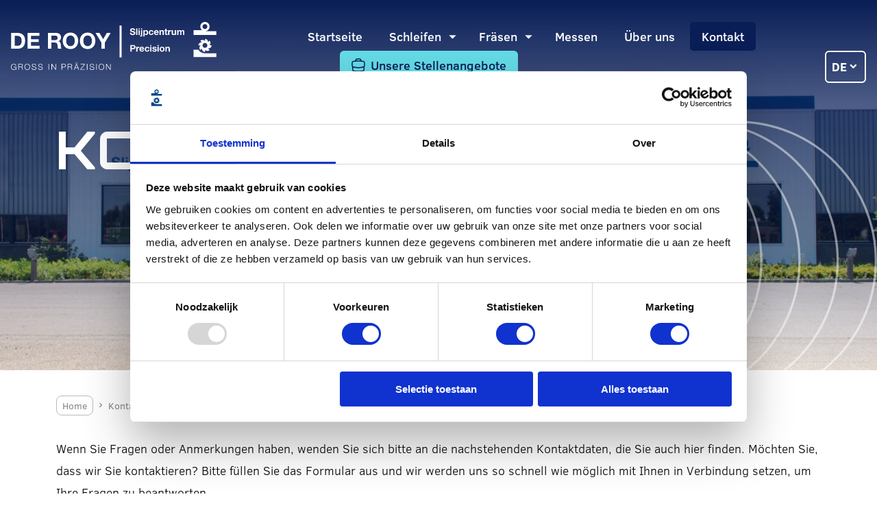

--- FILE ---
content_type: text/html; charset=UTF-8
request_url: https://www.rooy.nl/de/kontakt/
body_size: 27366
content:
<!DOCTYPE html>
<html lang="de">
<head>
    <meta charset="utf-8">
    <meta http-equiv="X-UA-Compatible" content="IE=edge" />
    <meta name="viewport" content="width=device-width, initial-scale=1"/>
	    <meta name="google-site-verification" content="U45XQe9nUfT_3l0R6LtujNgU5_23URWVbSxoJI6kQ1k" />
    <meta name='robots' content='index, follow, max-image-preview:large, max-snippet:-1, max-video-preview:-1' />
	<style>img:is([sizes="auto" i], [sizes^="auto," i]) { contain-intrinsic-size: 3000px 1500px }</style>
	<link rel="alternate" hreflang="nl" href="https://www.rooy.nl/contact/" />
<link rel="alternate" hreflang="en" href="https://www.rooy.nl/en/contact/" />
<link rel="alternate" hreflang="de" href="https://www.rooy.nl/de/kontakt/" />
<link rel="alternate" hreflang="x-default" href="https://www.rooy.nl/contact/" />

    <!-- Google Consent Mode -->
    <script data-cookieconsent="ignore">
      window.dataLayer = window.dataLayer || [];
      function gtag() {
        dataLayer.push(arguments)
      }
      gtag("consent", "default", {
        ad_personalization: "denied",
        ad_storage: "denied",
        ad_user_data: "denied",
        analytics_storage: "granted",
        functionality_storage: "granted",
        personalization_storage: "denied",
        security_storage: "granted",
        wait_for_update: 500
      });
      gtag("set", "ads_data_redaction", true);
      gtag("set", "url_passthrough", true);
    </script>
    <!-- End Google Consent Mode-->
<!-- Google Tag Manager -->
<script>(function(w,d,s,l,i){w[l]=w[l]||[];w[l].push({'gtm.start':
new Date().getTime(),event:'gtm.js'});var f=d.getElementsByTagName(s)[0],
j=d.createElement(s),dl=l!='dataLayer'?'&l='+l:'';j.async=true;j.src=
'https://www.googletagmanager.com/gtm.js?id='+i+dl;f.parentNode.insertBefore(j,f);
})(window,document,'script','dataLayer','GTM-TT956HZ');</script>
<!-- End Google Tag Manager -->
    <!-- Cookiebot CMP-->
    <script
      id="Cookiebot"
      src="https://consent.cookiebot.com/uc.js"
      data-cbid="e383111d-5854-4c8f-89ea-4726cd0f44af"
      data-blockingmode="auto"
      type="text/javascript"
    ></script>
    <!-- End Cookiebot CMP -->
<link rel="preconnect" href="https://fonts.googleapis.com"><link rel="preconnect" href="https://fonts.gstatic.com" crossorigin>
	<!-- This site is optimized with the Yoast SEO Premium plugin v24.8 (Yoast SEO v24.8.1) - https://yoast.com/wordpress/plugins/seo/ -->
	<title>Kontakt - De Rooy</title><link rel="preload" data-rocket-preload as="image" href="https://www.rooy.nl/wp-content/uploads/2023/06/DSC_5181-scaled.jpg" fetchpriority="high"><link rel="preload" data-rocket-preload as="style" href="https://fonts.googleapis.com/css2?family=Orbitron:wght@700&#038;display=swap" /><link rel="stylesheet" href="https://fonts.googleapis.com/css2?family=Orbitron:wght@700&#038;display=swap" media="print" onload="this.media='all'" /><noscript><link rel="stylesheet" href="https://fonts.googleapis.com/css2?family=Orbitron:wght@700&#038;display=swap" /></noscript>
	<link rel="canonical" href="https://www.rooy.nl/de/kontakt/" />
	<meta property="og:locale" content="de_DE" />
	<meta property="og:type" content="article" />
	<meta property="og:title" content="Kontakt" />
	<meta property="og:description" content="Wenn Sie Fragen oder Anmerkungen haben, wenden Sie sich bitte an die nachstehenden Kontaktdaten, die Sie auch hier finden. Möchten Sie, dass wir Sie kontaktieren? Bitte füllen Sie das Formular aus und wir werden uns so schnell wie möglich mit Ihnen in Verbindung setzen, um Ihre Fragen zu beantworten. Bitte beachten Sie, dass unsere Besuchsadresse [&hellip;]" />
	<meta property="og:url" content="https://www.rooy.nl/de/kontakt/" />
	<meta property="og:site_name" content="De Rooy" />
	<meta property="article:modified_time" content="2025-07-25T12:31:06+00:00" />
	<meta name="twitter:card" content="summary_large_image" />
	<meta name="twitter:label1" content="Geschätzte Lesezeit" />
	<meta name="twitter:data1" content="1 Minute" />
	<script type="application/ld+json" class="yoast-schema-graph">{"@context":"https://schema.org","@graph":[{"@type":"WebPage","@id":"https://www.rooy.nl/de/kontakt/","url":"https://www.rooy.nl/de/kontakt/","name":"Kontakt - De Rooy","isPartOf":{"@id":"https://www.rooy.nl/de/#website"},"datePublished":"2023-04-05T10:37:55+00:00","dateModified":"2025-07-25T12:31:06+00:00","breadcrumb":{"@id":"https://www.rooy.nl/de/kontakt/#breadcrumb"},"inLanguage":"de","potentialAction":[{"@type":"ReadAction","target":["https://www.rooy.nl/de/kontakt/"]}]},{"@type":"BreadcrumbList","@id":"https://www.rooy.nl/de/kontakt/#breadcrumb","itemListElement":[{"@type":"ListItem","position":1,"name":"Home","item":"https://www.rooy.nl/de/"},{"@type":"ListItem","position":2,"name":"Kontakt"}]},{"@type":"WebSite","@id":"https://www.rooy.nl/de/#website","url":"https://www.rooy.nl/de/","name":"De Rooy","description":"","potentialAction":[{"@type":"SearchAction","target":{"@type":"EntryPoint","urlTemplate":"https://www.rooy.nl/de/?s={search_term_string}"},"query-input":{"@type":"PropertyValueSpecification","valueRequired":true,"valueName":"search_term_string"}}],"inLanguage":"de"}]}</script>
	<!-- / Yoast SEO Premium plugin. -->


<link rel='dns-prefetch' href='//cdn.jsdelivr.net' />
<link rel='dns-prefetch' href='//fonts.googleapis.com' />
<link rel='dns-prefetch' href='//cdnjs.cloudflare.com' />
<link href='https://fonts.gstatic.com' crossorigin rel='preconnect' />
<style id='wp-emoji-styles-inline-css' type='text/css'>

	img.wp-smiley, img.emoji {
		display: inline !important;
		border: none !important;
		box-shadow: none !important;
		height: 1em !important;
		width: 1em !important;
		margin: 0 0.07em !important;
		vertical-align: -0.1em !important;
		background: none !important;
		padding: 0 !important;
	}
</style>
<link rel='stylesheet' id='wp-block-library-css' href='https://www.rooy.nl/wp-includes/css/dist/block-library/style.min.css?ver=6.7.2' type='text/css' media='all' />
<style id='classic-theme-styles-inline-css' type='text/css'>
/*! This file is auto-generated */
.wp-block-button__link{color:#fff;background-color:#32373c;border-radius:9999px;box-shadow:none;text-decoration:none;padding:calc(.667em + 2px) calc(1.333em + 2px);font-size:1.125em}.wp-block-file__button{background:#32373c;color:#fff;text-decoration:none}
</style>
<style id='global-styles-inline-css' type='text/css'>
:root{--wp--preset--aspect-ratio--square: 1;--wp--preset--aspect-ratio--4-3: 4/3;--wp--preset--aspect-ratio--3-4: 3/4;--wp--preset--aspect-ratio--3-2: 3/2;--wp--preset--aspect-ratio--2-3: 2/3;--wp--preset--aspect-ratio--16-9: 16/9;--wp--preset--aspect-ratio--9-16: 9/16;--wp--preset--color--black: #000000;--wp--preset--color--cyan-bluish-gray: #abb8c3;--wp--preset--color--white: #ffffff;--wp--preset--color--pale-pink: #f78da7;--wp--preset--color--vivid-red: #cf2e2e;--wp--preset--color--luminous-vivid-orange: #ff6900;--wp--preset--color--luminous-vivid-amber: #fcb900;--wp--preset--color--light-green-cyan: #7bdcb5;--wp--preset--color--vivid-green-cyan: #00d084;--wp--preset--color--pale-cyan-blue: #8ed1fc;--wp--preset--color--vivid-cyan-blue: #0693e3;--wp--preset--color--vivid-purple: #9b51e0;--wp--preset--color--blue: #091D56;--wp--preset--color--blue-light: #1b4586;--wp--preset--color--teal: #00314e;--wp--preset--color--gray: #868686;--wp--preset--color--gray-light: #BABABA;--wp--preset--color--wit: #FFFFFF;--wp--preset--gradient--vivid-cyan-blue-to-vivid-purple: linear-gradient(135deg,rgba(6,147,227,1) 0%,rgb(155,81,224) 100%);--wp--preset--gradient--light-green-cyan-to-vivid-green-cyan: linear-gradient(135deg,rgb(122,220,180) 0%,rgb(0,208,130) 100%);--wp--preset--gradient--luminous-vivid-amber-to-luminous-vivid-orange: linear-gradient(135deg,rgba(252,185,0,1) 0%,rgba(255,105,0,1) 100%);--wp--preset--gradient--luminous-vivid-orange-to-vivid-red: linear-gradient(135deg,rgba(255,105,0,1) 0%,rgb(207,46,46) 100%);--wp--preset--gradient--very-light-gray-to-cyan-bluish-gray: linear-gradient(135deg,rgb(238,238,238) 0%,rgb(169,184,195) 100%);--wp--preset--gradient--cool-to-warm-spectrum: linear-gradient(135deg,rgb(74,234,220) 0%,rgb(151,120,209) 20%,rgb(207,42,186) 40%,rgb(238,44,130) 60%,rgb(251,105,98) 80%,rgb(254,248,76) 100%);--wp--preset--gradient--blush-light-purple: linear-gradient(135deg,rgb(255,206,236) 0%,rgb(152,150,240) 100%);--wp--preset--gradient--blush-bordeaux: linear-gradient(135deg,rgb(254,205,165) 0%,rgb(254,45,45) 50%,rgb(107,0,62) 100%);--wp--preset--gradient--luminous-dusk: linear-gradient(135deg,rgb(255,203,112) 0%,rgb(199,81,192) 50%,rgb(65,88,208) 100%);--wp--preset--gradient--pale-ocean: linear-gradient(135deg,rgb(255,245,203) 0%,rgb(182,227,212) 50%,rgb(51,167,181) 100%);--wp--preset--gradient--electric-grass: linear-gradient(135deg,rgb(202,248,128) 0%,rgb(113,206,126) 100%);--wp--preset--gradient--midnight: linear-gradient(135deg,rgb(2,3,129) 0%,rgb(40,116,252) 100%);--wp--preset--font-size--small: 13px;--wp--preset--font-size--medium: 20px;--wp--preset--font-size--large: 36px;--wp--preset--font-size--x-large: 42px;--wp--preset--spacing--20: 0.44rem;--wp--preset--spacing--30: 0.67rem;--wp--preset--spacing--40: 1rem;--wp--preset--spacing--50: 1.5rem;--wp--preset--spacing--60: 2.25rem;--wp--preset--spacing--70: 3.38rem;--wp--preset--spacing--80: 5.06rem;--wp--preset--shadow--natural: 6px 6px 9px rgba(0, 0, 0, 0.2);--wp--preset--shadow--deep: 12px 12px 50px rgba(0, 0, 0, 0.4);--wp--preset--shadow--sharp: 6px 6px 0px rgba(0, 0, 0, 0.2);--wp--preset--shadow--outlined: 6px 6px 0px -3px rgba(255, 255, 255, 1), 6px 6px rgba(0, 0, 0, 1);--wp--preset--shadow--crisp: 6px 6px 0px rgba(0, 0, 0, 1);}:where(.is-layout-flex){gap: 0.5em;}:where(.is-layout-grid){gap: 0.5em;}body .is-layout-flex{display: flex;}.is-layout-flex{flex-wrap: wrap;align-items: center;}.is-layout-flex > :is(*, div){margin: 0;}body .is-layout-grid{display: grid;}.is-layout-grid > :is(*, div){margin: 0;}:where(.wp-block-columns.is-layout-flex){gap: 2em;}:where(.wp-block-columns.is-layout-grid){gap: 2em;}:where(.wp-block-post-template.is-layout-flex){gap: 1.25em;}:where(.wp-block-post-template.is-layout-grid){gap: 1.25em;}.has-black-color{color: var(--wp--preset--color--black) !important;}.has-cyan-bluish-gray-color{color: var(--wp--preset--color--cyan-bluish-gray) !important;}.has-white-color{color: var(--wp--preset--color--white) !important;}.has-pale-pink-color{color: var(--wp--preset--color--pale-pink) !important;}.has-vivid-red-color{color: var(--wp--preset--color--vivid-red) !important;}.has-luminous-vivid-orange-color{color: var(--wp--preset--color--luminous-vivid-orange) !important;}.has-luminous-vivid-amber-color{color: var(--wp--preset--color--luminous-vivid-amber) !important;}.has-light-green-cyan-color{color: var(--wp--preset--color--light-green-cyan) !important;}.has-vivid-green-cyan-color{color: var(--wp--preset--color--vivid-green-cyan) !important;}.has-pale-cyan-blue-color{color: var(--wp--preset--color--pale-cyan-blue) !important;}.has-vivid-cyan-blue-color{color: var(--wp--preset--color--vivid-cyan-blue) !important;}.has-vivid-purple-color{color: var(--wp--preset--color--vivid-purple) !important;}.has-black-background-color{background-color: var(--wp--preset--color--black) !important;}.has-cyan-bluish-gray-background-color{background-color: var(--wp--preset--color--cyan-bluish-gray) !important;}.has-white-background-color{background-color: var(--wp--preset--color--white) !important;}.has-pale-pink-background-color{background-color: var(--wp--preset--color--pale-pink) !important;}.has-vivid-red-background-color{background-color: var(--wp--preset--color--vivid-red) !important;}.has-luminous-vivid-orange-background-color{background-color: var(--wp--preset--color--luminous-vivid-orange) !important;}.has-luminous-vivid-amber-background-color{background-color: var(--wp--preset--color--luminous-vivid-amber) !important;}.has-light-green-cyan-background-color{background-color: var(--wp--preset--color--light-green-cyan) !important;}.has-vivid-green-cyan-background-color{background-color: var(--wp--preset--color--vivid-green-cyan) !important;}.has-pale-cyan-blue-background-color{background-color: var(--wp--preset--color--pale-cyan-blue) !important;}.has-vivid-cyan-blue-background-color{background-color: var(--wp--preset--color--vivid-cyan-blue) !important;}.has-vivid-purple-background-color{background-color: var(--wp--preset--color--vivid-purple) !important;}.has-black-border-color{border-color: var(--wp--preset--color--black) !important;}.has-cyan-bluish-gray-border-color{border-color: var(--wp--preset--color--cyan-bluish-gray) !important;}.has-white-border-color{border-color: var(--wp--preset--color--white) !important;}.has-pale-pink-border-color{border-color: var(--wp--preset--color--pale-pink) !important;}.has-vivid-red-border-color{border-color: var(--wp--preset--color--vivid-red) !important;}.has-luminous-vivid-orange-border-color{border-color: var(--wp--preset--color--luminous-vivid-orange) !important;}.has-luminous-vivid-amber-border-color{border-color: var(--wp--preset--color--luminous-vivid-amber) !important;}.has-light-green-cyan-border-color{border-color: var(--wp--preset--color--light-green-cyan) !important;}.has-vivid-green-cyan-border-color{border-color: var(--wp--preset--color--vivid-green-cyan) !important;}.has-pale-cyan-blue-border-color{border-color: var(--wp--preset--color--pale-cyan-blue) !important;}.has-vivid-cyan-blue-border-color{border-color: var(--wp--preset--color--vivid-cyan-blue) !important;}.has-vivid-purple-border-color{border-color: var(--wp--preset--color--vivid-purple) !important;}.has-vivid-cyan-blue-to-vivid-purple-gradient-background{background: var(--wp--preset--gradient--vivid-cyan-blue-to-vivid-purple) !important;}.has-light-green-cyan-to-vivid-green-cyan-gradient-background{background: var(--wp--preset--gradient--light-green-cyan-to-vivid-green-cyan) !important;}.has-luminous-vivid-amber-to-luminous-vivid-orange-gradient-background{background: var(--wp--preset--gradient--luminous-vivid-amber-to-luminous-vivid-orange) !important;}.has-luminous-vivid-orange-to-vivid-red-gradient-background{background: var(--wp--preset--gradient--luminous-vivid-orange-to-vivid-red) !important;}.has-very-light-gray-to-cyan-bluish-gray-gradient-background{background: var(--wp--preset--gradient--very-light-gray-to-cyan-bluish-gray) !important;}.has-cool-to-warm-spectrum-gradient-background{background: var(--wp--preset--gradient--cool-to-warm-spectrum) !important;}.has-blush-light-purple-gradient-background{background: var(--wp--preset--gradient--blush-light-purple) !important;}.has-blush-bordeaux-gradient-background{background: var(--wp--preset--gradient--blush-bordeaux) !important;}.has-luminous-dusk-gradient-background{background: var(--wp--preset--gradient--luminous-dusk) !important;}.has-pale-ocean-gradient-background{background: var(--wp--preset--gradient--pale-ocean) !important;}.has-electric-grass-gradient-background{background: var(--wp--preset--gradient--electric-grass) !important;}.has-midnight-gradient-background{background: var(--wp--preset--gradient--midnight) !important;}.has-small-font-size{font-size: var(--wp--preset--font-size--small) !important;}.has-medium-font-size{font-size: var(--wp--preset--font-size--medium) !important;}.has-large-font-size{font-size: var(--wp--preset--font-size--large) !important;}.has-x-large-font-size{font-size: var(--wp--preset--font-size--x-large) !important;}
:where(.wp-block-post-template.is-layout-flex){gap: 1.25em;}:where(.wp-block-post-template.is-layout-grid){gap: 1.25em;}
:where(.wp-block-columns.is-layout-flex){gap: 2em;}:where(.wp-block-columns.is-layout-grid){gap: 2em;}
:root :where(.wp-block-pullquote){font-size: 1.5em;line-height: 1.6;}
</style>
<link rel='stylesheet' id='cookiebanner-style-css' href='https://www.rooy.nl/wp-content/plugins/cookiebanner/style.css?ver=6.7.2' type='text/css' media='all' />
<link rel='stylesheet' id='wpml-legacy-dropdown-click-0-css' href='https://www.rooy.nl/wp-content/plugins/sitepress-multilingual-cms/templates/language-switchers/legacy-dropdown-click/style.min.css?ver=1' type='text/css' media='all' />
<link rel='stylesheet' id='style-css' href='https://www.rooy.nl/wp-content/themes/de-rooy/css/style.css?ver=6.7.2' type='text/css' media='all' />

<link rel='stylesheet' id='google-icons-css' href='https://fonts.googleapis.com/icon?family=Material+Icons|Material+Icons+Outlined&#038;display=swap' type='text/css' media='all' />
<link rel='stylesheet' id='select2-css' href='https://cdnjs.cloudflare.com/ajax/libs/select2/4.0.13/css/select2.min.css' type='text/css' media='all' />
<script type="text/javascript" id="wpml-cookie-js-extra">
/* <![CDATA[ */
var wpml_cookies = {"wp-wpml_current_language":{"value":"de","expires":1,"path":"\/"}};
var wpml_cookies = {"wp-wpml_current_language":{"value":"de","expires":1,"path":"\/"}};
/* ]]> */
</script>
<script type="text/javascript" src="https://www.rooy.nl/wp-content/plugins/sitepress-multilingual-cms/res/js/cookies/language-cookie.js?ver=473900" id="wpml-cookie-js" defer="defer" data-wp-strategy="defer"></script>
<script type="text/javascript" src="https://www.rooy.nl/wp-content/plugins/sitepress-multilingual-cms/templates/language-switchers/legacy-dropdown-click/script.min.js?ver=1" id="wpml-legacy-dropdown-click-0-js"></script>
<link rel="https://api.w.org/" href="https://www.rooy.nl/de/wp-json/" /><link rel="alternate" title="JSON" type="application/json" href="https://www.rooy.nl/de/wp-json/wp/v2/pages/2979" /><link rel="EditURI" type="application/rsd+xml" title="RSD" href="https://www.rooy.nl/xmlrpc.php?rsd" />
<meta name="generator" content="WordPress 6.7.2" />
<link rel='shortlink' href='https://www.rooy.nl/de/?p=2979' />
<link rel="alternate" title="oEmbed (JSON)" type="application/json+oembed" href="https://www.rooy.nl/de/wp-json/oembed/1.0/embed?url=https%3A%2F%2Fwww.rooy.nl%2Fde%2Fkontakt%2F" />
<link rel="alternate" title="oEmbed (XML)" type="text/xml+oembed" href="https://www.rooy.nl/de/wp-json/oembed/1.0/embed?url=https%3A%2F%2Fwww.rooy.nl%2Fde%2Fkontakt%2F&#038;format=xml" />
<meta name="generator" content="WPML ver:4.7.3 stt:37,1,3;" />
<style type="text/css">
            .cookie-banner { background-color:#091d56;}
            .cookie-banner .cookie-banner-content * { color: rgba(255, 255, 255, 1);}
            .cookie-banner .cookie-banner-buttons .button-primary { background-color:#64dce7; color: #091d56; }
            .cookie-banner .cookie-banner-buttons .button-secondary { background-color:rgba(0, 0, 0, 0); color: rgba(255, 255, 255, 1); }
            .third-party-disallowed { background-color:rgba(0, 0, 0, 0); color: rgba(0, 0, 0, 1); }
            .third-party-disallowed * { color: rgba(0, 0, 0, 1); }
            </style><meta name="cdp-version" content="1.4.9" /><link rel="icon" href="https://www.rooy.nl/wp-content/uploads/2026/01/cropped-Beeldmerken-DeRooy-PNG-32x32.png" sizes="32x32" />
<link rel="icon" href="https://www.rooy.nl/wp-content/uploads/2026/01/cropped-Beeldmerken-DeRooy-PNG-192x192.png" sizes="192x192" />
<link rel="apple-touch-icon" href="https://www.rooy.nl/wp-content/uploads/2026/01/cropped-Beeldmerken-DeRooy-PNG-180x180.png" />
<meta name="msapplication-TileImage" content="https://www.rooy.nl/wp-content/uploads/2026/01/cropped-Beeldmerken-DeRooy-PNG-270x270.png" />
		<style type="text/css" id="wp-custom-css">
			.cookie-banner {
	display: none !important;
}		</style>
		<meta name="generator" content="WP Rocket 3.18.3" data-wpr-features="wpr_oci wpr_preload_links wpr_desktop" /></head>
<body class="preload">
<!-- Google Tag Manager (noscript) -->
<noscript><iframe src="https://www.googletagmanager.com/ns.html?id=GTM-TT956HZ"
height="0" width="0" style="display:none;visibility:hidden"></iframe></noscript>
<!-- End Google Tag Manager (noscript) --><header >
    <div  class="container-fluid g-0">
        <div  class="header-main row g-0 has-banner">
    <div class="col">
        <a class="header-main-logo" title="Zur Startseite gehen" href="https://www.rooy.nl/de/">
            <svg xmlns="http://www.w3.org/2000/svg" viewBox="0 0 809 189">
                <g fill-rule="nonzero" fill="none">
                    <g fill="#FFFFFF">
                        <path d="M27.645 43.4c4 0 7.7.6 11.2 1.9 3.4 1.3 6.4 3.2 8.9 5.7s4.5 5.7 5.9 9.5c1.4 3.8 2.1 8.3 2.1 13.5 0 4.5-.6 8.7-1.7 12.5-1.2 3.8-2.9 7.1-5.2 9.9-2.3 2.8-5.3 5-8.8 6.6-3.5 1.6-7.6 2.4-12.4 2.4H.945v-62h26.7Zm-1 50.6c2 0 3.9-.3 5.7-1 1.9-.6 3.5-1.7 4.9-3.2 1.4-1.5 2.6-3.4 3.5-5.8.9-2.4 1.3-5.3 1.3-8.7 0-3.1-.3-5.9-.9-8.5-.6-2.5-1.6-4.7-3-6.5-1.4-1.8-3.2-3.2-5.5-4.1-2.3-1-5.1-1.4-8.5-1.4h-9.6v39h12.1v.2ZM111.545 43.4v11.5h-32.7v13.3h30v10.6h-30V94h33.4v11.5h-47v-62h46.3zM178.945 43.4c2.8 0 5.3.4 7.5 1.3s4.1 2.1 5.7 3.7c1.6 1.6 2.8 3.4 3.6 5.4.8 2.1 1.3 4.3 1.3 6.6 0 3.6-.8 6.8-2.3 9.5-1.5 2.7-4 4.7-7.5 6.1v.2c1.7.5 3.1 1.2 4.2 2.1 1.1 1 2 2.1 2.7 3.4.7 1.3 1.2 2.7 1.5 4.3.3 1.6.5 3.1.6 4.7.1 1 .1 2.1.2 3.5.1 1.3.2 2.7.3 4.1.1 1.4.4 2.7.7 3.9.3 1.2.8 2.3 1.4 3.2h-13.6c-.8-2-1.2-4.3-1.4-7-.2-2.7-.4-5.3-.8-7.8-.5-3.2-1.4-5.6-3-7.1-1.5-1.5-4-2.3-7.4-2.3h-13.6v24.2h-13.5v-62h33.4Zm-4.8 28.1c3.1 0 5.5-.7 7-2.1 1.6-1.4 2.3-3.6 2.3-6.8 0-3-.8-5.2-2.3-6.6-1.6-1.4-3.9-2-7-2h-14.9v17.4h14.9v.1ZM205.845 61.8c1.4-4 3.4-7.4 6-10.4 2.6-2.9 5.8-5.3 9.6-6.9 3.8-1.7 8.1-2.5 12.8-2.5 4.8 0 9.1.8 12.8 2.5 3.8 1.7 6.9 4 9.5 6.9 2.6 3 4.6 6.4 6 10.4 1.4 4 2.1 8.3 2.1 12.9 0 4.5-.7 8.7-2.1 12.6-1.4 3.9-3.4 7.3-6 10.2-2.6 2.9-5.8 5.2-9.5 6.8-3.8 1.6-8 2.5-12.8 2.5-4.7 0-9-.8-12.8-2.5-3.8-1.7-7-3.9-9.6-6.8-2.6-2.9-4.6-6.3-6-10.2-1.4-3.9-2.1-8.1-2.1-12.6 0-4.6.7-8.9 2.1-12.9Zm12.5 20.5c.6 2.5 1.6 4.7 2.9 6.6 1.3 2 3.1 3.5 5.2 4.7 2.1 1.2 4.7 1.8 7.8 1.8 3.1 0 5.7-.6 7.8-1.8 2.1-1.2 3.9-2.8 5.2-4.7 1.3-2 2.3-4.2 2.9-6.6.6-2.5.9-5 .9-7.6 0-2.7-.3-5.4-.9-7.9-.6-2.5-1.6-4.8-2.9-6.8-1.3-2-3.1-3.6-5.2-4.8-2.1-1.2-4.7-1.8-7.8-1.8-3.1 0-5.7.6-7.8 1.8-2.1 1.2-3.9 2.8-5.2 4.8-1.3 2-2.3 4.3-2.9 6.8-.6 2.5-.9 5.2-.9 7.9 0 2.6.3 5.1.9 7.6ZM273.345 61.8c1.4-4 3.4-7.4 6-10.4 2.6-2.9 5.8-5.3 9.6-6.9 3.8-1.7 8.1-2.5 12.8-2.5 4.8 0 9.1.8 12.8 2.5 3.8 1.7 6.9 4 9.5 6.9 2.6 3 4.6 6.4 6 10.4 1.4 4 2.1 8.3 2.1 12.9 0 4.5-.7 8.7-2.1 12.6-1.4 3.9-3.4 7.3-6 10.2-2.6 2.9-5.8 5.2-9.5 6.8-3.8 1.6-8 2.5-12.8 2.5-4.7 0-9-.8-12.8-2.5-3.8-1.7-7-3.9-9.6-6.8-2.6-2.9-4.6-6.3-6-10.2-1.4-3.9-2.1-8.1-2.1-12.6 0-4.6.7-8.9 2.1-12.9Zm12.5 20.5c.6 2.5 1.6 4.7 2.9 6.6 1.3 2 3.1 3.5 5.2 4.7 2.1 1.2 4.7 1.8 7.8 1.8 3.1 0 5.7-.6 7.8-1.8 2.1-1.2 3.9-2.8 5.2-4.7 1.3-2 2.3-4.2 2.9-6.6.6-2.5.9-5 .9-7.6 0-2.7-.3-5.4-.9-7.9-.6-2.5-1.6-4.8-2.9-6.8-1.3-2-3.1-3.6-5.2-4.8-2.1-1.2-4.7-1.8-7.8-1.8-3.1 0-5.7.6-7.8 1.8-2.1 1.2-3.9 2.8-5.2 4.8-1.3 2-2.3 4.3-2.9 6.8-.6 2.5-.9 5.2-.9 7.9 0 2.6.3 5.1.9 7.6ZM333.045 43.4h15.3l14.5 24.5 14.4-24.5h15.2l-23 38.2v23.8h-13.6V81.3zM481.245 90.9c1.6 0 3 .2 4.1.7 1.1.5 2 1.1 2.8 1.9.7.8 1.2 1.6 1.5 2.6.3 1 .5 2 .5 3.1 0 1-.2 2-.5 3s-.8 1.9-1.5 2.6c-.7.8-1.6 1.4-2.8 1.9-1.1.5-2.5.7-4.1.7h-5.9v9.2h-5.7V90.9h11.6Zm-1.5 12.1c.6 0 1.3 0 1.9-.1.6-.1 1.1-.3 1.6-.6s.8-.7 1.1-1.2c.3-.5.4-1.2.4-2s-.1-1.5-.4-2c-.3-.5-.6-.9-1.1-1.2-.5-.3-1-.5-1.6-.6-.6-.1-1.2-.1-1.9-.1h-4.4v7.7h4.4v.1ZM498.045 98v3.5h.1c.2-.6.6-1.1 1-1.6s.9-.9 1.4-1.3c.5-.3 1.1-.6 1.7-.8.6-.2 1.2-.3 1.9-.3.3 0 .7.1 1.1.2v4.8c-.2 0-.5-.1-.9-.1-.3 0-.7-.1-1-.1-.9 0-1.7.2-2.4.5-.6.3-1.2.7-1.6 1.3-.4.5-.7 1.2-.8 1.9-.2.7-.3 1.5-.3 2.3v8.4h-5.1V98.1h4.9V98ZM512.045 112.2c.8.7 1.9 1.1 3.3 1.1 1 0 1.9-.3 2.7-.8.7-.5 1.2-1.1 1.4-1.6h4.5c-.7 2.2-1.8 3.8-3.3 4.8-1.5 1-3.3 1.4-5.4 1.4-1.5 0-2.8-.2-4-.7-1.2-.5-2.2-1.1-3-2-.8-.9-1.4-1.9-1.9-3.1-.4-1.2-.7-2.5-.7-4 0-1.4.2-2.7.7-3.9.5-1.2 1.1-2.2 1.9-3.1.8-.9 1.8-1.6 3-2.1s2.5-.8 3.9-.8c1.6 0 3 .3 4.1.9 1.2.6 2.1 1.4 2.9 2.5.8 1 1.3 2.2 1.6 3.5.3 1.3.5 2.7.4 4.1h-13.4c.1 1.8.5 3 1.3 3.8Zm5.7-9.8c-.6-.7-1.5-1-2.8-1-.8 0-1.5.1-2 .4-.5.3-1 .6-1.3 1-.3.4-.6.8-.7 1.3-.1.5-.2.9-.2 1.2h8.3c-.2-1.2-.6-2.2-1.3-2.9ZM536.145 101.4c-.8 0-1.5.2-2.1.6-.6.4-1 .9-1.3 1.4-.4.6-.6 1.2-.7 1.9-.1.7-.2 1.4-.2 2.1 0 .7.1 1.4.2 2.1.1.7.4 1.3.7 1.9.3.6.8 1 1.3 1.4.6.4 1.2.5 2 .5 1.2 0 2.2-.3 2.8-1 .7-.7 1.1-1.6 1.2-2.8h4.9c-.3 2.5-1.3 4.4-2.9 5.7-1.6 1.3-3.6 1.9-6.1 1.9-1.4 0-2.7-.2-3.8-.7-1.2-.5-2.2-1.1-3-2-.8-.8-1.4-1.8-1.9-3s-.7-2.4-.7-3.8.2-2.8.6-4c.4-1.2 1-2.3 1.9-3.2.8-.9 1.8-1.6 3-2.1s2.5-.8 4-.8c1.1 0 2.2.1 3.2.4 1 .3 1.9.7 2.7 1.3.8.6 1.5 1.3 2 2.2.5.9.8 1.9.9 3.1h-5c-.3-2-1.5-3.1-3.7-3.1ZM548.045 95.2V91h5.1v4.2h-5.1Zm5.1 2.8v18.6h-5.1V98h5.1ZM561.445 112c.2.4.5.7.9 1 .4.3.8.4 1.2.6.4.2 1 .2 1.5.2.4 0 .7 0 1.1-.1.4-.1.8-.2 1.1-.4.3-.2.6-.4.8-.7.2-.3.3-.7.3-1.1 0-.8-.5-1.3-1.5-1.7-1-.4-2.4-.8-4.3-1.2-.7-.2-1.5-.4-2.2-.6-.7-.2-1.3-.5-1.9-.9-.6-.4-1-.8-1.3-1.4-.3-.6-.5-1.3-.5-2.1 0-1.2.2-2.2.7-3 .5-.8 1.1-1.4 1.9-1.8.8-.4 1.6-.8 2.6-.9 1-.2 1.9-.3 3-.3 1 0 2 .1 2.9.3.9.2 1.8.5 2.5 1s1.4 1.1 1.9 1.8c.5.8.8 1.7.9 2.9h-4.9c-.1-1-.4-1.6-1.1-2-.7-.3-1.5-.5-2.4-.5-.3 0-.6 0-.9.1-.3 0-.6.1-.9.2-.3.1-.5.3-.7.5-.2.2-.3.5-.3.9 0 .5.2.8.5 1.1.3.3.8.5 1.3.7.5.2 1.2.3 1.9.5.7.1 1.4.3 2.1.5.7.2 1.5.4 2.2.6.7.2 1.3.6 1.9 1 .6.4 1 .9 1.3 1.5.3.6.5 1.3.5 2.2 0 1.2-.2 2.3-.7 3.1-.5.8-1.1 1.5-1.9 2-.8.5-1.7.9-2.7 1.1-1 .2-2.1.3-3.1.3-1.1 0-2.1-.1-3.2-.3-1-.2-2-.6-2.8-1.1-.8-.5-1.5-1.2-2-2s-.8-1.9-.8-3.1h4.9c-.1.3 0 .7.2 1.1ZM576.645 95.2V91h5.1v4.2h-5.1Zm5.1 2.8v18.6h-5.1V98h5.1ZM585.945 103.3c.5-1.2 1.1-2.2 1.9-3.1.8-.9 1.8-1.5 3-2s2.5-.7 4-.7 2.8.2 4 .7c1.2.5 2.2 1.1 3 2 .8.9 1.5 1.9 1.9 3.1.5 1.2.7 2.6.7 4.1 0 1.5-.2 2.8-.7 4-.5 1.2-1.1 2.2-1.9 3.1-.8.9-1.9 1.5-3 2-1.2.5-2.5.7-4 .7s-2.8-.2-4-.7c-1.2-.5-2.2-1.1-3-2-.8-.9-1.5-1.9-1.9-3.1-.5-1.2-.7-2.5-.7-4s.2-2.9.7-4.1Zm4.6 6.2c.1.7.4 1.3.7 1.9.3.6.8 1 1.4 1.3.6.3 1.3.5 2.2.5.9 0 1.6-.2 2.2-.5.6-.3 1.1-.8 1.4-1.3.3-.6.6-1.2.7-1.9.1-.7.2-1.4.2-2.2 0-.7-.1-1.5-.2-2.2-.1-.7-.4-1.4-.7-1.9-.3-.6-.8-1-1.4-1.3-.6-.3-1.3-.5-2.2-.5-.9 0-1.6.2-2.2.5-.6.3-1 .8-1.4 1.3-.3.6-.6 1.2-.7 1.9-.1.7-.2 1.5-.2 2.2 0 .8.1 1.5.2 2.2ZM612.645 98v2.6h.1c.6-1.1 1.5-1.9 2.5-2.4s2.1-.7 3.2-.7c1.4 0 2.5.2 3.4.6.9.4 1.6.9 2.1 1.5.5.7.9 1.5 1.1 2.4.2.9.3 2 .3 3.2v11.5h-5.1v-10.5c0-1.5-.2-2.7-.7-3.4-.5-.8-1.3-1.1-2.6-1.1-1.4 0-2.4.4-3 1.2-.6.8-.9 2.2-.9 4.1v9.8h-5.1V98.2h4.7V98ZM474.045 44.9c.3.6.7 1.1 1.2 1.5.5.4 1.1.6 1.8.8.7.2 1.4.3 2.2.3.5 0 1 0 1.6-.1.6-.1 1.1-.2 1.6-.5.5-.2.9-.6 1.3-1 .3-.4.5-1 .5-1.6 0-.7-.2-1.3-.7-1.7-.4-.4-1-.8-1.7-1.1-.7-.3-1.5-.5-2.5-.8-.9-.2-1.8-.5-2.8-.7-1-.2-1.9-.5-2.8-.9-.9-.3-1.7-.8-2.5-1.3-.7-.6-1.3-1.2-1.7-2.1-.4-.8-.7-1.8-.7-3 0-1.3.3-2.5.8-3.4.6-1 1.3-1.8 2.2-2.4.9-.6 1.9-1.1 3.1-1.4 1.2-.3 2.3-.5 3.5-.5 1.3 0 2.6.2 3.9.4 1.2.3 2.3.8 3.3 1.5s1.7 1.5 2.3 2.6c.6 1 .8 2.3.8 3.8h-5.5c0-.8-.2-1.4-.5-1.9s-.6-.9-1.1-1.2c-.5-.3-1-.5-1.6-.6-.6-.1-1.2-.2-1.9-.2-.5 0-.9 0-1.4.1-.5.1-.9.3-1.2.5-.4.2-.7.5-.9.9-.2.4-.4.8-.4 1.4 0 .5.1.9.3 1.2.2.3.6.6 1.1.9.6.3 1.3.5 2.3.8 1 .3 2.3.6 3.9 1 .5.1 1.1.3 2 .5.8.3 1.7.7 2.5 1.2.8.6 1.6 1.3 2.2 2.2.6.9.9 2.1.9 3.5 0 1.2-.2 2.3-.7 3.3-.5 1-1.1 1.9-2 2.6-.9.7-2 1.3-3.3 1.7-1.3.4-2.9.6-4.6.6-1.4 0-2.8-.2-4.1-.5-1.3-.3-2.5-.9-3.5-1.6-1-.7-1.8-1.7-2.4-2.8-.6-1.2-.9-2.5-.9-4.1h5.5c.1.8.3 1.5.6 2.1ZM497.745 25.6v25.7h-5.1V25.6zM501.945 29.8v-4.2h5.1v4.2h-5.1Zm5.1 2.8v18.6h-5.1V32.6h5.1ZM509.645 53.6c.5 0 1-.1 1.4-.3.4-.2.6-.7.6-1.3V32.6h5.1v19.6c0 1-.1 1.8-.3 2.5-.2.7-.6 1.3-1 1.7-.5.5-1.2.8-2 1-.8.2-1.9.3-3.2.3-.6 0-1.1 0-1.6-.1v-4.2c.1.1.5.2 1 .2Zm1.9-23.8v-4.2h5.1v4.2h-5.1ZM525.945 32.6V35h.1c.6-1 1.4-1.7 2.4-2.2 1-.5 2-.7 3.2-.7 1.5 0 2.7.3 3.8.8 1.1.6 1.9 1.3 2.6 2.2.7.9 1.2 2 1.5 3.2.3 1.2.5 2.5.5 3.8 0 1.2-.2 2.4-.5 3.6-.3 1.2-.8 2.2-1.5 3.1-.7.9-1.5 1.6-2.6 2.1-1 .5-2.2.8-3.6.8-1.2 0-2.2-.2-3.2-.7-1-.5-1.8-1.2-2.4-2.1h-.1v8.8h-5.1V32.6h4.9Zm6.7 14.8c.6-.3 1-.8 1.4-1.3.3-.5.6-1.2.7-1.9.1-.7.2-1.5.2-2.2 0-.7-.1-1.5-.2-2.2-.2-.7-.4-1.4-.8-1.9-.4-.6-.8-1-1.4-1.4-.6-.3-1.3-.5-2.1-.5s-1.5.2-2.1.5c-.6.3-1 .8-1.4 1.3-.3.6-.6 1.2-.7 1.9-.1.7-.2 1.5-.2 2.2 0 .7.1 1.5.2 2.2.2.7.4 1.3.8 1.9.3.5.8 1 1.4 1.3.6.3 1.3.5 2.1.5.8.1 1.5 0 2.1-.4ZM552.045 36c-.8 0-1.5.2-2.1.6-.6.4-1 .9-1.3 1.4-.3.6-.6 1.2-.7 1.9-.1.7-.2 1.4-.2 2.1 0 .7.1 1.4.2 2.1.1.7.4 1.3.7 1.9.3.6.8 1 1.3 1.4.5.4 1.2.5 2 .5 1.2 0 2.2-.3 2.8-1 .7-.7 1.1-1.6 1.2-2.8h4.9c-.3 2.5-1.3 4.4-2.9 5.7-1.6 1.3-3.6 1.9-6.1 1.9-1.4 0-2.7-.2-3.8-.7-1.2-.5-2.2-1.1-3-2-.8-.8-1.5-1.8-1.9-3-.5-1.2-.7-2.4-.7-3.8s.2-2.8.6-4c.4-1.2 1-2.3 1.9-3.2.8-.9 1.8-1.6 3-2.1s2.5-.8 4-.8c1.1 0 2.2.1 3.2.4 1 .3 1.9.7 2.7 1.3.8.6 1.5 1.3 2 2.2.5.9.8 1.9.9 3.1h-5c-.3-2-1.5-3.1-3.7-3.1ZM569.245 46.8c.8.7 1.9 1.1 3.3 1.1 1 0 1.9-.3 2.7-.8.7-.5 1.2-1.1 1.4-1.6h4.5c-.7 2.2-1.8 3.8-3.3 4.8-1.5 1-3.3 1.4-5.4 1.4-1.5 0-2.8-.2-4-.7-1.2-.5-2.2-1.1-3-2-.8-.9-1.4-1.9-1.9-3.1-.4-1.2-.7-2.5-.7-4 0-1.4.2-2.7.7-3.9.5-1.2 1.1-2.2 1.9-3.1.8-.9 1.8-1.6 3-2.1s2.5-.8 3.9-.8c1.6 0 3 .3 4.1.9 1.2.6 2.1 1.4 2.9 2.5.8 1 1.3 2.2 1.6 3.5.3 1.3.5 2.7.4 4.1h-13.4c.1 1.9.6 3.1 1.3 3.8Zm5.8-9.8c-.6-.7-1.5-1-2.8-1-.8 0-1.5.1-2 .4-.5.3-1 .6-1.3 1-.3.4-.6.8-.7 1.3-.1.5-.2.9-.2 1.2h8.3c-.2-1.2-.7-2.2-1.3-2.9ZM589.345 32.6v2.6h.1c.6-1.1 1.5-1.9 2.5-2.4s2.1-.7 3.2-.7c1.4 0 2.5.2 3.4.6.9.4 1.6.9 2.1 1.6.5.7.9 1.5 1.1 2.4.2.9.3 2 .3 3.2v11.5h-5.1V40.7c0-1.5-.2-2.7-.7-3.4-.5-.8-1.3-1.1-2.6-1.1-1.4 0-2.4.4-3 1.2-.6.8-.9 2.2-.9 4.1v9.8h-5.1V32.6h4.7ZM616.045 32.6V36h-3.7v9.2c0 .9.1 1.4.4 1.7.3.3.9.4 1.7.4h.8c.3 0 .5-.1.8-.1v4c-.4.1-.9.1-1.4.1h-1.5c-.8 0-1.5-.1-2.3-.2-.7-.1-1.3-.3-1.9-.6-.5-.3-1-.8-1.3-1.3-.3-.6-.5-1.3-.5-2.3v-11h-3.1v-3.4h3.1v-5.6h5.1v5.6h3.8v.1ZM623.345 32.6v3.5h.1c.2-.6.6-1.1 1-1.6s.9-.9 1.4-1.3c.5-.3 1.1-.6 1.7-.8.6-.2 1.2-.3 1.9-.3.3 0 .7.1 1.1.2v4.8c-.2 0-.5-.1-.9-.1-.3 0-.7-.1-1-.1-.9 0-1.7.2-2.4.5-.6.3-1.2.7-1.6 1.3-.4.5-.7 1.2-.8 1.9-.2.7-.3 1.5-.3 2.3v8.4h-5V32.6h4.8ZM645.145 51.3v-2.6h-.1c-.6 1.1-1.5 1.9-2.5 2.3-1 .5-2.1.7-3.2.7-1.4 0-2.5-.2-3.4-.5-.9-.4-1.6-.9-2.1-1.5-.5-.7-.9-1.5-1.1-2.4-.2-.9-.3-2-.3-3.1V32.6h5.1v10.6c0 1.5.2 2.7.7 3.4.5.8 1.3 1.1 2.6 1.1 1.4 0 2.4-.4 3-1.2.6-.8.9-2.2.9-4.1v-9.8h5.1v18.6h-4.7v.1ZM658.845 32.6v2.6h.1c.7-1 1.5-1.7 2.4-2.2.9-.5 2-.8 3.3-.8 1.2 0 2.3.2 3.2.7 1 .5 1.7 1.3 2.2 2.4.5-.8 1.3-1.5 2.3-2.2.9-.6 2.1-.9 3.4-.9 1 0 1.9.1 2.7.4.8.2 1.6.6 2.2 1.2.6.5 1.1 1.2 1.4 2.1.3.9.5 1.9.5 3.1v12.5h-5.1V40.7c0-.6 0-1.2-.1-1.8 0-.6-.2-1-.4-1.4-.2-.4-.5-.7-1-1-.4-.2-1-.4-1.7-.4s-1.3.1-1.7.4c-.4.3-.8.6-1 1.1-.3.4-.4.9-.5 1.5-.1.6-.1 1.1-.1 1.7v10.4h-5.1v-12c0-.5-.1-1-.3-1.5-.2-.5-.5-.8-.9-1.1-.4-.3-1-.4-1.9-.4-.2 0-.6.1-1 .2s-.8.3-1.1.6c-.4.3-.7.7-1 1.3-.3.6-.4 1.3-.4 2.2v10.8h-5.1V32.6h4.7ZM427.545 14.1h8.1v125.6h-8.1zM808.345 36.4h-42.9c9.2-1 16.4-8.7 16.4-18.1 0-10.1-8.2-18.3-18.3-18.3-10.1 0-18.3 8.2-18.3 18.3 0 5.7 2.6 10.7 6.7 14h-33.4V51.4h89.8v-15Zm-44.9-27.8c5.3 0 9.6 4.3 9.6 9.6s-4.3 9.6-9.6 9.6-9.6-4.3-9.6-9.6 4.3-9.6 9.6-9.6ZM789.845 92h-8c0-.4-.1-.7-.1-1.1 4.8-4.8 4.8-12.5 0-17.3l-5.6 5.6-.3-.3c0-6.7-5.5-12.2-12.2-12.2v7.4c-.4 0-.7.1-1 .1-4.8-4.7-12.4-4.7-17.2.1l5.2 5.2c-.2.2-.4.5-.6.7-6.8 0-12.2 5.5-12.2 12.2h7.5c0 .4.1.8.1 1.2l-.1-.1c-4.8 4.8-4.8 12.5 0 17.3l5.4-5.4c.3.3.6.4.8.7h-.1c0 6.8 5.5 12.2 12.2 12.2v-7.6c.4 0 .7-.1 1.1-.1l-.2.2c4.8 4.8 12.5 4.8 17.3 0l-5.4-5.4c.4-.4.8-.9 1.2-1.4v.2c6.7 0 12.2-5.5 12.2-12.2Zm-26.3 10c-5.3 0-9.6-4.3-9.6-9.6s4.3-9.6 9.6-9.6 9.6 4.3 9.6 9.6-4.3 9.6-9.6 9.6Z"/>
                        <path d="M763.545 123.5c-11 0-20.6-5.7-26.2-14.3h-18.9v29.3h89.8v-15c-.1-.2-44.7 0-44.7 0Z"/>
                    </g>
                    <g fill="#FFFFFF">
                        <path d="M19.18,188.53l-.29-4.19h-.06c-.39.82-.87,1.52-1.43,2.11-.57.59-1.2,1.08-1.89,1.45-.69.38-1.42.65-2.21.82-.78.17-1.6.26-2.43.26-1.8,0-3.39-.33-4.75-.98-1.36-.66-2.5-1.53-3.4-2.63-.9-1.1-1.58-2.36-2.03-3.8-.45-1.44-.68-2.95-.68-4.54s.23-3.1.68-4.54c.45-1.44,1.13-2.71,2.03-3.82.9-1.11,2.04-1.99,3.4-2.64,1.36-.66,2.95-.98,4.75-.98,1.2,0,2.34.16,3.42.48,1.07.32,2.03.81,2.87,1.45s1.55,1.44,2.13,2.39.98,2.05,1.19,3.32h-2.19c-.06-.67-.29-1.34-.66-2.01-.38-.68-.88-1.29-1.51-1.85-.63-.56-1.39-1.02-2.27-1.37-.88-.35-1.87-.53-2.97-.53-1.53,0-2.84.29-3.93.87-1.1.58-1.99,1.35-2.69,2.3-.7.96-1.21,2.04-1.55,3.24-.33,1.2-.5,2.44-.5,3.71s.17,2.48.5,3.69c.33,1.21.85,2.3,1.55,3.25.7.96,1.6,1.72,2.69,2.31,1.1.58,2.41.87,3.93.87,1.27,0,2.4-.21,3.4-.63,1-.42,1.84-1,2.53-1.76.69-.75,1.2-1.64,1.55-2.67.34-1.03.5-2.16.48-3.38h-7.83v-1.87h9.77v11.7h-1.58ZM39.52,165.52c.95,0,1.84.12,2.69.35.85.24,1.59.6,2.22,1.08.63.48,1.14,1.11,1.52,1.87.38.76.56,1.66.56,2.69,0,1.46-.38,2.73-1.13,3.8-.75,1.08-1.87,1.76-3.35,2.06v.06c.75.11,1.38.31,1.87.6.49.29.9.66,1.21,1.11s.54.97.68,1.56.23,1.23.27,1.92c.02.39.04.86.06,1.42.02.56.06,1.12.13,1.69s.17,1.11.31,1.61c.14.51.33.9.56,1.18h-2.42c-.13-.21-.23-.48-.31-.79-.08-.31-.13-.63-.16-.97-.03-.33-.06-.66-.08-.98-.02-.32-.04-.6-.06-.84-.04-.82-.11-1.63-.21-2.43-.1-.81-.3-1.53-.61-2.16s-.76-1.14-1.35-1.53c-.59-.39-1.4-.56-2.43-.52h-8.32v10.22h-2.19v-23.01h10.54ZM39.36,176.45c.67,0,1.3-.1,1.9-.31s1.13-.5,1.58-.89.81-.85,1.08-1.4c.27-.55.4-1.18.4-1.89,0-1.42-.41-2.54-1.23-3.35-.82-.82-2.06-1.23-3.74-1.23h-8.19v9.06h8.19ZM53.92,172.48c.45-1.44,1.13-2.71,2.03-3.82.9-1.11,2.04-1.99,3.4-2.64,1.36-.66,2.95-.98,4.75-.98s3.38.33,4.74.98c1.35.66,2.48,1.54,3.38,2.64.9,1.11,1.58,2.38,2.03,3.82.45,1.44.68,2.96.68,4.54s-.23,3.11-.68,4.54c-.45,1.44-1.13,2.71-2.03,3.8-.9,1.1-2.03,1.97-3.38,2.63-1.35.66-2.93.98-4.74.98s-3.39-.33-4.75-.98c-1.36-.66-2.5-1.53-3.4-2.63-.9-1.1-1.58-2.36-2.03-3.8-.45-1.44-.68-2.95-.68-4.54s.23-3.1.68-4.54ZM55.94,180.72c.33,1.21.85,2.3,1.55,3.25.7.96,1.6,1.72,2.69,2.31,1.1.58,2.41.87,3.93.87s2.83-.29,3.92-.87c1.08-.58,1.98-1.35,2.68-2.31.7-.96,1.21-2.04,1.55-3.25.33-1.21.5-2.44.5-3.69s-.17-2.5-.5-3.71c-.33-1.2-.85-2.28-1.55-3.24-.7-.96-1.59-1.72-2.68-2.3-1.09-.58-2.39-.87-3.92-.87s-2.84.29-3.93.87c-1.1.58-1.99,1.35-2.69,2.3-.7.96-1.21,2.04-1.55,3.24-.33,1.2-.5,2.44-.5,3.71s.17,2.48.5,3.69ZM149.59,165.52v23.01h-2.19v-23.01h2.19ZM209.4,165.52c1.03,0,1.97.14,2.8.44.84.29,1.56.72,2.16,1.29.6.57,1.06,1.26,1.39,2.08.32.82.48,1.74.48,2.77s-.16,1.96-.48,2.77c-.32.82-.78,1.51-1.39,2.08-.6.57-1.32,1-2.16,1.29-.84.29-1.77.44-2.8.44h-8.03v9.86h-2.19v-23.01h10.22ZM208.91,176.8c1.53,0,2.76-.39,3.71-1.16.95-.77,1.42-1.96,1.42-3.55s-.47-2.77-1.42-3.54c-.95-.77-2.18-1.16-3.71-1.16h-7.54v9.41h7.54ZM233.62,165.52c.95,0,1.84.12,2.69.35.85.24,1.59.6,2.22,1.08.63.48,1.14,1.11,1.52,1.87.38.76.56,1.66.56,2.69,0,1.46-.38,2.73-1.13,3.8-.75,1.08-1.87,1.76-3.35,2.06v.06c.75.11,1.38.31,1.87.6.49.29.9.66,1.21,1.11s.54.97.68,1.56.23,1.23.27,1.92c.02.39.04.86.06,1.42.02.56.06,1.12.13,1.69s.17,1.11.31,1.61c.14.51.33.9.56,1.18h-2.42c-.13-.21-.23-.48-.31-.79-.08-.31-.13-.63-.16-.97-.03-.33-.06-.66-.08-.98-.02-.32-.04-.6-.06-.84-.04-.82-.11-1.63-.21-2.43s-.3-1.53-.61-2.16-.76-1.14-1.35-1.53c-.59-.39-1.4-.56-2.43-.52h-8.32v10.22h-2.19v-23.01h10.54ZM233.45,176.45c.67,0,1.3-.1,1.9-.31s1.13-.5,1.58-.89.81-.85,1.08-1.4c.27-.55.4-1.18.4-1.89,0-1.42-.41-2.54-1.23-3.35-.82-.82-2.06-1.23-3.74-1.23h-8.19v9.06h8.19ZM259.16,165.52l9.03,23.01h-2.35l-2.8-7.16h-10.48l-2.77,7.16h-2.32l9.25-23.01h2.45ZM262.29,179.51l-4.45-11.8-4.61,11.8h9.06ZM253.88,159.88h2.19v3.25h-2.19v-3.25ZM259.58,159.88h2.19v3.25h-2.19v-3.25ZM290.72,165.52v1.93l-15.15,19.21h15.47v1.87h-17.92v-1.93l15.15-19.21h-14.12v-1.87h16.57ZM301.13,165.52v23.01h-2.19v-23.01h2.19ZM312.5,183.92c.39.79.92,1.43,1.6,1.9.68.47,1.48.81,2.4,1.02.92.21,1.91.31,2.97.31.6,0,1.26-.09,1.97-.26.71-.17,1.37-.45,1.98-.82.61-.38,1.12-.86,1.53-1.45s.61-1.31.61-2.14c0-.64-.15-1.2-.44-1.68-.29-.47-.67-.87-1.13-1.19-.46-.32-.97-.58-1.53-.79-.56-.2-1.11-.37-1.64-.5l-5.12-1.26c-.67-.17-1.32-.39-1.95-.64s-1.19-.6-1.66-1.03c-.47-.43-.85-.96-1.14-1.58-.29-.62-.44-1.39-.44-2.29,0-.56.11-1.21.32-1.97.21-.75.62-1.46,1.21-2.13.59-.67,1.4-1.23,2.43-1.69,1.03-.46,2.35-.69,3.96-.69,1.14,0,2.22.15,3.26.45,1.03.3,1.93.75,2.71,1.35.77.6,1.39,1.35,1.85,2.24.46.89.69,1.93.69,3.11h-2.19c-.04-.88-.24-1.65-.6-2.3-.35-.66-.82-1.2-1.39-1.64s-1.22-.77-1.97-1c-.74-.23-1.52-.34-2.34-.34-.75,0-1.48.08-2.18.24s-1.31.42-1.84.77c-.53.35-.95.82-1.27,1.4s-.48,1.3-.48,2.16c0,.54.09,1,.27,1.4.18.4.44.74.76,1.02s.69.5,1.11.68.86.31,1.34.42l5.61,1.39c.82.22,1.58.48,2.3.79.72.31,1.35.7,1.9,1.16.55.46.98,1.03,1.29,1.69s.47,1.47.47,2.42c0,.26-.03.6-.08,1.03s-.18.89-.39,1.37c-.2.48-.49.97-.87,1.47-.38.49-.89.94-1.55,1.34-.66.4-1.47.72-2.43.97-.97.25-2.13.37-3.48.37s-2.61-.16-3.77-.47c-1.16-.31-2.15-.79-2.97-1.43-.82-.64-1.45-1.47-1.89-2.48-.44-1.01-.63-2.22-.56-3.64h2.19c-.02,1.18.16,2.17.55,2.97ZM337.58,165.52v23.01h-2.19v-23.01h2.19ZM345.83,172.48c.45-1.44,1.13-2.71,2.03-3.82.9-1.11,2.04-1.99,3.4-2.64,1.36-.66,2.95-.98,4.75-.98s3.38.33,4.74.98c1.35.66,2.48,1.54,3.38,2.64.9,1.11,1.58,2.38,2.03,3.82.45,1.44.68,2.96.68,4.54s-.23,3.11-.68,4.54c-.45,1.44-1.13,2.71-2.03,3.8-.9,1.1-2.03,1.97-3.38,2.63-1.35.66-2.93.98-4.74.98s-3.39-.33-4.75-.98c-1.36-.66-2.5-1.53-3.4-2.63-.9-1.1-1.58-2.36-2.03-3.8-.45-1.44-.68-2.95-.68-4.54s.23-3.1.68-4.54ZM347.84,180.72c.33,1.21.85,2.3,1.55,3.25.7.96,1.6,1.72,2.69,2.31,1.1.58,2.41.87,3.93.87s2.83-.29,3.92-.87c1.08-.58,1.98-1.35,2.68-2.31.7-.96,1.21-2.04,1.55-3.25.33-1.21.5-2.44.5-3.69s-.17-2.5-.5-3.71c-.33-1.2-.85-2.28-1.55-3.24-.7-.96-1.59-1.72-2.68-2.3-1.09-.58-2.39-.87-3.92-.87s-2.84.29-3.93.87c-1.1.58-1.99,1.35-2.69,2.3-.7.96-1.21,2.04-1.55,3.24-.33,1.2-.5,2.44-.5,3.71s.17,2.48.5,3.69ZM376.64,165.52l13.41,19.47h.06v-19.47h2.19v23.01h-2.45l-13.41-19.47h-.06v19.47h-2.19v-23.01h2.45ZM161.75,165.52l13.41,19.47h.06v-19.47h2.19v23.01h-2.45l-13.41-19.47h-.06v19.47h-2.19v-23.01h2.45ZM109.73,183.92c.39.79.92,1.43,1.6,1.9.68.47,1.48.81,2.4,1.02.92.21,1.91.31,2.97.31.6,0,1.26-.09,1.97-.26.71-.17,1.37-.45,1.98-.82.61-.38,1.12-.86,1.53-1.45s.61-1.31.61-2.14c0-.64-.15-1.2-.44-1.68-.29-.47-.67-.87-1.13-1.19-.46-.32-.97-.58-1.53-.79-.56-.2-1.11-.37-1.64-.5l-5.12-1.26c-.67-.17-1.32-.39-1.95-.64s-1.19-.6-1.66-1.03c-.47-.43-.85-.96-1.14-1.58-.29-.62-.44-1.39-.44-2.29,0-.56.11-1.21.32-1.97.21-.75.62-1.46,1.21-2.13.59-.67,1.4-1.23,2.43-1.69,1.03-.46,2.35-.69,3.96-.69,1.14,0,2.22.15,3.26.45,1.03.3,1.93.75,2.71,1.35.77.6,1.39,1.35,1.85,2.24.46.89.69,1.93.69,3.11h-2.19c-.04-.88-.24-1.65-.6-2.3-.35-.66-.82-1.2-1.39-1.64s-1.22-.77-1.97-1c-.74-.23-1.52-.34-2.34-.34-.75,0-1.48.08-2.18.24s-1.31.42-1.84.77c-.53.35-.95.82-1.27,1.4s-.48,1.3-.48,2.16c0,.54.09,1,.27,1.4.18.4.44.74.76,1.02s.69.5,1.11.68.86.31,1.34.42l5.61,1.39c.82.22,1.58.48,2.3.79.72.31,1.35.7,1.9,1.16.55.46.98,1.03,1.29,1.69s.47,1.47.47,2.42c0,.26-.03.6-.08,1.03s-.18.89-.39,1.37c-.2.48-.49.97-.87,1.47-.38.49-.89.94-1.55,1.34-.66.4-1.47.72-2.43.97-.97.25-2.13.37-3.48.37s-2.61-.16-3.77-.47c-1.16-.31-2.15-.79-2.97-1.43-.82-.64-1.45-1.47-1.89-2.48-.44-1.01-.63-2.22-.56-3.64h2.19c-.02,1.18.16,2.17.55,2.97ZM84.39,183.92c.39.79.92,1.43,1.6,1.9.68.47,1.48.81,2.4,1.02.92.21,1.91.31,2.97.31.6,0,1.26-.09,1.97-.26.71-.17,1.37-.45,1.98-.82.61-.38,1.12-.86,1.53-1.45s.61-1.31.61-2.14c0-.64-.15-1.2-.44-1.68-.29-.47-.67-.87-1.13-1.19-.46-.32-.97-.58-1.53-.79-.56-.2-1.11-.37-1.64-.5l-5.12-1.26c-.67-.17-1.32-.39-1.95-.64s-1.19-.6-1.66-1.03c-.47-.43-.85-.96-1.14-1.58-.29-.62-.44-1.39-.44-2.29,0-.56.11-1.21.32-1.97.21-.75.62-1.46,1.21-2.13.59-.67,1.4-1.23,2.43-1.69,1.03-.46,2.35-.69,3.96-.69,1.14,0,2.22.15,3.26.45,1.03.3,1.93.75,2.71,1.35.77.6,1.39,1.35,1.85,2.24.46.89.69,1.93.69,3.11h-2.19c-.04-.88-.24-1.65-.6-2.3-.35-.66-.82-1.2-1.39-1.64s-1.22-.77-1.97-1c-.74-.23-1.52-.34-2.34-.34-.75,0-1.48.08-2.18.24s-1.31.42-1.84.77c-.53.35-.95.82-1.27,1.4s-.48,1.3-.48,2.16c0,.54.09,1,.27,1.4.18.4.44.74.76,1.02s.69.5,1.11.68.86.31,1.34.42l5.61,1.39c.82.22,1.58.48,2.3.79.72.31,1.35.7,1.9,1.16.55.46.98,1.03,1.29,1.69s.47,1.47.47,2.42c0,.26-.03.6-.08,1.03s-.18.89-.39,1.37c-.2.48-.49.97-.87,1.47-.38.49-.89.94-1.55,1.34-.66.4-1.47.72-2.43.97-.97.25-2.13.37-3.48.37s-2.61-.16-3.77-.47c-1.16-.31-2.15-.79-2.97-1.43-.82-.64-1.45-1.47-1.89-2.48-.44-1.01-.63-2.22-.56-3.64h2.19c-.02,1.18.16,2.17.55,2.97Z"/>                    </g>
                </g>
            </svg>
        </a>
    </div>
    <div class="col-4 col-lg-9 col-xl-8">
        <div class="header-main-menu">
            <div id="menu-toggle">
                <span></span>
                <span></span>
                <span></span>
                <span></span>
            </div>
            <div class="header-main-menu-wrapper">
                <nav class="header-main-menu-items">
                    <ul class="list-unstyled"><li id="menu-item-353" class="menu-item menu-item-type-post_type menu-item-object-page menu-item-home menu-item-353"><a href="https://www.rooy.nl/de/">Startseite</a></li>
<li id="menu-item-6226" class="menu-item menu-item-type-post_type menu-item-object-page menu-item-has-children menu-item-6226"><a href="https://www.rooy.nl/de/schleifen/">Schleifen</a>
<ul class="sub-menu">
	<li id="menu-item-4009" class="menu-item menu-item-type-post_type menu-item-object-expertise menu-item-4009"><a href="https://www.rooy.nl/de/?post_type=expertise&#038;p=3396">CNC- Schleifmaschinenliste</a></li>
	<li id="menu-item-6336" class="menu-item menu-item-type-post_type menu-item-object-expertise menu-item-6336"><a href="https://www.rooy.nl/de/fachgebiete/flachschleifen/">Flachschleifen</a></li>
	<li id="menu-item-6335" class="menu-item menu-item-type-post_type menu-item-object-expertise menu-item-6335"><a href="https://www.rooy.nl/de/fachgebiete/rundschleifen/">Rundschleifen</a></li>
	<li id="menu-item-6334" class="menu-item menu-item-type-post_type menu-item-object-expertise menu-item-6334"><a href="https://www.rooy.nl/de/fachgebiete/schleifen-von-messern/">Schleifen von Messern</a></li>
</ul>
</li>
<li id="menu-item-356" class="menu-item menu-item-type-post_type menu-item-object-page menu-item-has-children menu-item-356"><a href="https://www.rooy.nl/de/fraesen/">Fräsen</a>
<ul class="sub-menu">
	<li id="menu-item-4008" class="menu-item menu-item-type-post_type menu-item-object-expertise menu-item-4008"><a href="https://www.rooy.nl/de/?post_type=expertise&#038;p=3301">CNC-Fräsmaschinenliste</a></li>
</ul>
</li>
<li id="menu-item-4007" class="menu-item menu-item-type-post_type menu-item-object-expertise menu-item-4007"><a href="https://www.rooy.nl/de/fachgebiete/messen/">Messen</a></li>
<li id="menu-item-357" class="menu-item menu-item-type-post_type menu-item-object-page menu-item-357"><a href="https://www.rooy.nl/de/uber-uns/">Über uns</a></li>
<li id="menu-item-355" class="menu-item menu-item-type-post_type menu-item-object-page current-menu-item page_item page-item-2979 current_page_item menu-item-355 active "><a href="https://www.rooy.nl/de/kontakt/" aria-current="page">Kontakt</a></li>
</ul>                </nav>
                <nav class="header-main-menu-mobile-items js-mobile-navigation">
                    <ul class="list-unstyled"><li class="menu-item menu-item-type-post_type menu-item-object-page menu-item-home menu-item-353 menu-item-level-0"><a href="https://www.rooy.nl/de/">Startseite</a></li>
<li class="menu-item menu-item-type-post_type menu-item-object-page menu-item-has-children menu-item-6226 menu-item-level-0"><a href="https://www.rooy.nl/de/schleifen/" class="mobile-parent">Schleifen</a>
<ul class="sub-menu">
<li class="sub-menu-title"><a href="https://www.rooy.nl/de/schleifen/" class="sub-menu-parent">Gehe zu Slijpen</a></li>	<li class="menu-item menu-item-type-post_type menu-item-object-expertise menu-item-4009 menu-item-level-1"><a href="https://www.rooy.nl/de/?post_type=expertise&#038;p=3396">CNC- Schleifmaschinenliste</a></li>
	<li class="menu-item menu-item-type-post_type menu-item-object-expertise menu-item-6336 menu-item-level-1"><a href="https://www.rooy.nl/de/fachgebiete/flachschleifen/">Flachschleifen</a></li>
	<li class="menu-item menu-item-type-post_type menu-item-object-expertise menu-item-6335 menu-item-level-1"><a href="https://www.rooy.nl/de/fachgebiete/rundschleifen/">Rundschleifen</a></li>
	<li class="menu-item menu-item-type-post_type menu-item-object-expertise menu-item-6334 menu-item-level-1"><a href="https://www.rooy.nl/de/fachgebiete/schleifen-von-messern/">Schleifen von Messern</a></li>
</ul>
</li>
<li class="menu-item menu-item-type-post_type menu-item-object-page menu-item-has-children menu-item-356 menu-item-level-0"><a href="https://www.rooy.nl/de/fraesen/" class="mobile-parent">Fräsen</a>
<ul class="sub-menu">
<li class="sub-menu-title"><a href="https://www.rooy.nl/de/fraesen/" class="sub-menu-parent">Gehe zu Frezen</a></li>	<li class="menu-item menu-item-type-post_type menu-item-object-expertise menu-item-4008 menu-item-level-1"><a href="https://www.rooy.nl/de/?post_type=expertise&#038;p=3301">CNC-Fräsmaschinenliste</a></li>
</ul>
</li>
<li class="menu-item menu-item-type-post_type menu-item-object-expertise menu-item-4007 menu-item-level-0"><a href="https://www.rooy.nl/de/fachgebiete/messen/">Messen</a></li>
<li class="menu-item menu-item-type-post_type menu-item-object-page menu-item-357 menu-item-level-0"><a href="https://www.rooy.nl/de/uber-uns/">Über uns</a></li>
<li class="menu-item menu-item-type-post_type menu-item-object-page current-menu-item page_item page-item-2979 current_page_item menu-item-355 menu-item-level-0 active "><a href="https://www.rooy.nl/de/kontakt/" aria-current="page">Kontakt</a></li>
</ul>                </nav>

                                    <div class="header-main-menu-cta">
                                                    <a class="btn btn-primary" href="https://www.rooy.nl/de/stellenangebote/" target="_self">
                                <svg width="20px" height="20px" viewBox="0 0 20 20" version="1.1" xmlns="http://www.w3.org/2000/svg" xmlns:xlink="http://www.w3.org/1999/xlink">
                                    <title>Shape</title>
                                    <g id="Design" stroke="none" stroke-width="1" fill="none" fill-rule="evenodd" stroke-linecap="round" stroke-linejoin="round">
                                        <g id="Homepage" transform="translate(-1220.000000, -41.000000)" stroke="#091D56" stroke-width="1.5">
                                            <g id="header" transform="translate(40.000000, 30.000000)">
                                                <g id="call-to-action" transform="translate(1160.582781, 0.000000)">
                                                    <g id="Group" transform="translate(20.417219, 12.000000)">
                                                        <path d="M17.2500552,11.15 L17.2500552,15.4 C17.2500552,16.494 16.4630552,17.436 15.3780552,17.58 C13.2910552,17.857 11.1620552,18 9.00005524,18 C6.83805524,18 4.70905524,17.857 2.62205524,17.58 C1.53705524,17.436 0.750055241,16.494 0.750055241,15.4 L0.750055241,11.15 M17.2500552,11.15 C17.7305967,10.7324069 18.0045829,10.1256189 18.0000552,9.489 L18.0000552,5.706 C18.0000552,4.625 17.2320552,3.691 16.1630552,3.531 C15.0303573,3.36141902 13.8919654,3.23233678 12.7500552,3.144 M17.2500552,11.15 C17.0560552,11.315 16.8300552,11.445 16.5770552,11.53 C14.1332728,12.3408431 11.5748429,12.7527851 9.00005524,12.750014 C6.35205524,12.750014 3.80505524,12.321 1.42305524,11.53 C1.1763141,11.4479223 0.947781946,11.3188848 0.750055241,11.15 M0.750055241,11.15 C0.269513743,10.7324069 -0.00447240806,10.1256189 5.52413797e-05,9.489 L5.52413797e-05,5.706 C5.52413797e-05,4.625 0.768055241,3.691 1.83705524,3.531 C2.96975282,3.36141649 4.10814481,3.23233424 5.25005524,3.144 M12.7500552,3.144 L12.7500552,2.25 C12.7500552,1.00735931 11.7426959,-8.8817842e-16 10.5000552,-8.8817842e-16 L7.50005524,-8.8817842e-16 C6.25741455,-8.8817842e-16 5.25005524,1.00735931 5.25005524,2.25 L5.25005524,3.144 M12.7500552,3.144 C10.2537771,2.95107754 7.74633333,2.95107754 5.25005524,3.144" id="Shape"></path>
                                                    </g>
                                                </g>
                                            </g>
                                        </g>
                                    </g>
                                </svg>
                                <span>Unsere Stellenangebote</span>
                            </a>
                                            </div>
                                <div class="language-switch">
                    
<div class="wpml-ls-statics-shortcode_actions wpml-ls wpml-ls-legacy-dropdown-click js-wpml-ls-legacy-dropdown-click">
	<ul>

		<li class="wpml-ls-slot-shortcode_actions wpml-ls-item wpml-ls-item-de wpml-ls-current-language wpml-ls-last-item wpml-ls-item-legacy-dropdown-click">

			<a href="#" class="js-wpml-ls-item-toggle wpml-ls-item-toggle">
                <span class="wpml-ls-native">DE</span></a>

			<ul class="js-wpml-ls-sub-menu wpml-ls-sub-menu">
				
					<li class="wpml-ls-slot-shortcode_actions wpml-ls-item wpml-ls-item-nl wpml-ls-first-item">
						<a href="https://www.rooy.nl/contact/" class="wpml-ls-link">
                            <span class="wpml-ls-native" lang="nl">NL</span></a>
					</li>

				
					<li class="wpml-ls-slot-shortcode_actions wpml-ls-item wpml-ls-item-en">
						<a href="https://www.rooy.nl/en/contact/" class="wpml-ls-link">
                            <span class="wpml-ls-native" lang="en">EN</span></a>
					</li>

							</ul>

		</li>

	</ul>
</div>
                </div>
            </div>
        </div>
    </div>
</div>
        <div  class="page-banner g-0 ">
    <div class="page-banner-content" style="background-image:url('https://www.rooy.nl/wp-content/uploads/2023/06/DSC_5181-scaled.jpg')">
                <div class="page-banner-content-background">
            <svg data-name="Layer 2" xmlns="http://www.w3.org/2000/svg" viewBox="0 0 184.65 131.05">
    <g fill="none" stroke="#FFF" stroke-miterlimit="10" stroke-width="1.05" data-name="Laag 1">
        <path d="M92.32.53v130M130.53 65.53c0-35.9-29.1-65-65-65s-65 29.1-65 65 29.1 65 65 65 65-29.1 65-65Z"/>
        <path d="M148.39 65.53c0-35.9-29.1-65-65-65s-65 29.1-65 65 29.1 65 65 65 65-29.1 65-65Z"/>
        <path d="M166.26 65.53c0-35.9-29.11-65-65-65s-65 29.1-65 65 29.1 65 65 65 65-29.1 65-65Z"/>
        <path d="M184.12 65.53c0-35.9-29.1-65-65-65s-65 29.1-65 65 29.1 65 65 65 65-29.1 65-65Z"/>
    </g>
</svg>
        </div>
                <div  class="container">
            <div class="row">
                <div class="col-12 col-md-7">
                                            <h1>Kontakt</h1>
                                                        </div>
            </div>
        </div>
            </div>
    </div>
    </div>
</header>
<main  class="main no-lead" id="main">
<div  class="breadcrumbs"><div  class="container"><span><span><a href="https://www.rooy.nl/de/">Home</a></span> <span class="material-icons">chevron_right</span> <span class="breadcrumb_last" aria-current="page">Kontakt</span></span></div></div>    <div  class="container">
                        
<p>Wenn Sie Fragen oder Anmerkungen haben, wenden Sie sich bitte an die nachstehenden Kontaktdaten, die Sie auch hier finden. Möchten Sie, dass wir Sie kontaktieren? Bitte füllen Sie das Formular aus und wir werden uns so schnell wie möglich mit Ihnen in Verbindung setzen, um Ihre Fragen zu beantworten.</p>



<p>Bitte beachten Sie, dass unsere Besuchsadresse Collsehoefdijk 16, Nuenen lautet.</p>



<div  class="contact-form-block block ">
    <div class="row">
        <div class="col-12 col-lg-7 content">
                            <h2>
                    Nehmen Sie bald Kontakt mit uns auf                </h2>
                                </div>
        <div class="col-12 col-lg-7">
                        <div id="to-form" data-hbspt-style="https://www.rooy.nl/wp-content/themes/de-rooy/css/hubspot.css">
                    <script charset="utf-8" src="https://js.hubspot.com/forms/current.js"></script>
    <script>
      hbspt.forms.create({
        portalId: "27155692",
        formId: "d5792268-abaf-4aa2-919f-c787305bbec8",
        onFormReady: ($form) => {
          const form = (window.jQuery && $form instanceof jQuery) ? $form[0] : $form;
          const event = new CustomEvent("hubspot-form-loaded", {
            detail: {
              form: form
            }
          });
                    document.dispatchEvent(event);
        }
      });
    </script>
            </div>
                    </div>
        <div class="col-12 col-lg-5">
                            <div class="map">
                    <div class="marker" data-lat="51.447895866846" data-lng="5.5499088764191">
                        <div>Collseweg 19</div>
                        <div>5674 TR Nuenen</div>
                        <div class="view-link">
                            <a href="https://www.google.com/maps/search/?api=1&#038;query=51.447895866846,5.5499088764191" target="_blank">In Google Maps ansehen</a>
                        </div>
                    </div>
                </div>
                    </div>
    </div>
</div>



<div  class="our-details ">
    <div class="row">
        <div class="col-12">
                                                                        <div class="our-details-address">
                                                    <div class="our-details-address-item">
                                                                <div class="our-details-address-item-title">
                                    <svg xmlns="http://www.w3.org/2000/svg" fill="none" viewBox="0 0 24 24" stroke-width="1.5" stroke="currentColor" class="w-6 h-6">
                                        <path stroke-linecap="round" stroke-linejoin="round" d="M15 10.5a3 3 0 11-6 0 3 3 0 016 0z" />
                                        <path stroke-linecap="round" stroke-linejoin="round" d="M19.5 10.5c0 7.142-7.5 11.25-7.5 11.25S4.5 17.642 4.5 10.5a7.5 7.5 0 1115 0z" />
                                    </svg>
                                    <span>Adresse besuchen</span>
                                </div>
                                <div class="our-details-address-item-content">
                                    <span>Collse Hoefdijk 16</span>
                                    <span>5674 VK Nuenen</span>
                                </div>
                            </div>
                                                                            <div class="our-details-address-item">
                                                                <div class="our-details-address-item-title">
                                    <svg stroke-width="1.5" fill="none" xmlns="http://www.w3.org/2000/svg" color="currentColor" viewBox="0 0 24 24">
                                        <path d="M7 19a2 2 0 1 0 0-4 2 2 0 0 0 0 4zm10 0a2 2 0 1 0 0-4 2 2 0 0 0 0 4z" stroke="currentColor" stroke-miterlimit="1.5" stroke-linecap="round" stroke-linejoin="round"/>
                                        <path d="M14 17V6.6a.6.6 0 0 0-.6-.6H2.6a.6.6 0 0 0-.6.6v9.8a.6.6 0 0 0 .6.6h2.05M14 17H9.05M14 9h5.61a.6.6 0 0 1 .548.356l1.79 4.028a.6.6 0 0 1 .052.243V16.4a.6.6 0 0 1-.6.6h-1.9M14 17h1" stroke="currentColor" stroke-linecap="round"/>
                                    </svg>
                                    <span>Expeditionsadresse</span>
                                </div>
                                <div class="our-details-address-item-content">
                                    <span>Collseweg 19</span>
                                    <span>5674 TR Nuenen</span>
                                </div>
                            </div>
                                                                            <div class="our-details-address-item">
                                                                <div class="our-details-address-item-title">
                                    <svg xmlns="http://www.w3.org/2000/svg" fill="none" viewBox="0 0 24 24" stroke-width="1.5" stroke="currentColor" class="w-6 h-6">
                                        <path stroke-linecap="round" stroke-linejoin="round" d="M21.75 6.75v10.5a2.25 2.25 0 01-2.25 2.25h-15a2.25 2.25 0 01-2.25-2.25V6.75m19.5 0A2.25 2.25 0 0019.5 4.5h-15a2.25 2.25 0 00-2.25 2.25m19.5 0v.243a2.25 2.25 0 01-1.07 1.916l-7.5 4.615a2.25 2.25 0 01-2.36 0L3.32 8.91a2.25 2.25 0 01-1.07-1.916V6.75" />
                                    </svg>
                                    <span>Anschrift</span>
                                </div>
                                <div class="our-details-address-item-content">
                                    <span>Collseweg 19</span>
                                    <span>5674 TR Nuenen</span>
                                </div>
                            </div>
                                                                            <div class="our-details-address-item">
                                                                <div class="our-details-address-item-title">
                                    <svg xmlns="http://www.w3.org/2000/svg" fill="none" viewBox="0 0 24 24" stroke-width="1.5" stroke="currentColor" class="w-6 h-6">
                                        <path stroke-linecap="round" stroke-linejoin="round" d="M2.25 13.5h3.86a2.25 2.25 0 012.012 1.244l.256.512a2.25 2.25 0 002.013 1.244h3.218a2.25 2.25 0 002.013-1.244l.256-.512a2.25 2.25 0 012.013-1.244h3.859m-19.5.338V18a2.25 2.25 0 002.25 2.25h15A2.25 2.25 0 0021.75 18v-4.162c0-.224-.034-.447-.1-.661L19.24 5.338a2.25 2.25 0 00-2.15-1.588H6.911a2.25 2.25 0 00-2.15 1.588L2.35 13.177a2.25 2.25 0 00-.1.661z" />
                                    </svg>
                                    <span>Briefkasten</span>
                                </div>
                                <div class="our-details-address-item-content">
                                    <span>Postbus 781</span>
                                    <span>5600 AT Eindhoven</span>
                                </div>
                            </div>
                                            </div>
                                    </div>
    </div>
</div>

    </div>
    <div  class="our-details-contact block">
        <div class="container">
            <div class="row">
                <div class="col-12">
                    <div class="our-details-contact-wrapper">
                                                    <div class="our-details-contact-col">
                                                                    <h2>
                                        Direct Kontact                                    </h2>
                                                                                                                                    <div class="our-details-contact-col-link email">
                                        <svg xmlns="http://www.w3.org/2000/svg" fill="none" viewBox="0 0 24 24" stroke-width="1.5" stroke="currentColor" class="w-6 h-6">
                                            <path stroke-linecap="round" stroke-linejoin="round" d="M21.75 6.75v10.5a2.25 2.25 0 01-2.25 2.25h-15a2.25 2.25 0 01-2.25-2.25V6.75m19.5 0A2.25 2.25 0 0019.5 4.5h-15a2.25 2.25 0 00-2.25 2.25m19.5 0v.243a2.25 2.25 0 01-1.07 1.916l-7.5 4.615a2.25 2.25 0 01-2.36 0L3.32 8.91a2.25 2.25 0 01-1.07-1.916V6.75" />
                                        </svg>
                                        <a href="mailto:info@rooy.nl" target="_blank">info@rooy.nl</a>
                                    </div>
                                                                                                    <div class="our-details-contact-col-link">
                                        <svg xmlns="http://www.w3.org/2000/svg" fill="none" viewBox="0 0 24 24" stroke-width="1.5" stroke="currentColor" class="w-6 h-6">
                                            <path stroke-linecap="round" stroke-linejoin="round" d="M2.25 6.75c0 8.284 6.716 15 15 15h2.25a2.25 2.25 0 002.25-2.25v-1.372c0-.516-.351-.966-.852-1.091l-4.423-1.106c-.44-.11-.902.055-1.173.417l-.97 1.293c-.282.376-.769.542-1.21.38a12.035 12.035 0 01-7.143-7.143c-.162-.441.004-.928.38-1.21l1.293-.97c.363-.271.527-.734.417-1.173L6.963 3.102a1.125 1.125 0 00-1.091-.852H4.5A2.25 2.25 0 002.25 4.5v2.25z" />
                                        </svg>
                                        <a href="tel:+31402813459" target="_blank">+31 (0)40 &#8211; 281 34 59</a>
                                    </div>
                                                                    <div class="our-details-contact-col-link">
                                        <svg xmlns="http://www.w3.org/2000/svg" viewBox="0 0 512 512" fill="currentColor">
                                            <path d="M414.73 97.1A222.14 222.14 0 0 0 256.94 32C134 32 33.92 131.58 33.87 254a220.61 220.61 0 0 0 29.78 111L32 480l118.25-30.87a223.63 223.63 0 0 0 106.6 27h.09c122.93 0 223-99.59 223.06-222A220.18 220.18 0 0 0 414.73 97.1zM256.94 438.66h-.08a185.75 185.75 0 0 1-94.36-25.72l-6.77-4-70.17 18.32 18.73-68.09-4.41-7A183.46 183.46 0 0 1 71.53 254c0-101.73 83.21-184.5 185.48-184.5a185 185 0 0 1 185.33 184.64c-.04 101.74-83.21 184.52-185.4 184.52zm101.69-138.19c-5.57-2.78-33-16.2-38.08-18.05s-8.83-2.78-12.54 2.78-14.4 18-17.65 21.75-6.5 4.16-12.07 1.38-23.54-8.63-44.83-27.53c-16.57-14.71-27.75-32.87-31-38.42s-.35-8.56 2.44-11.32c2.51-2.49 5.57-6.48 8.36-9.72s3.72-5.56 5.57-9.26.93-6.94-.46-9.71-12.54-30.08-17.18-41.19c-4.53-10.82-9.12-9.35-12.54-9.52-3.25-.16-7-.2-10.69-.2a20.53 20.53 0 0 0-14.86 6.94c-5.11 5.56-19.51 19-19.51 46.28s20 53.68 22.76 57.38 39.3 59.73 95.21 83.76a323.11 323.11 0 0 0 31.78 11.68c13.35 4.22 25.5 3.63 35.1 2.2 10.71-1.59 33-13.42 37.63-26.38s4.64-24.06 3.25-26.37-5.11-3.71-10.69-6.48z" fill-rule="evenodd"/>
                                        </svg>
                                        <a href="https://wa.me/31651982934" target="_blank">+31 (0)6 51982934</a>
                                    </div>
                                                                                            </div>
                                                                            <div class="our-details-contact-col cta">
                                                                                                                                    <a class="btn btn-white" href="https://www.google.nl/maps/dir//De+Rooy+Slijpcentrum+B.V.+%7C+De+Rooy+Precision+B.V.,+Collseweg+19,+5674+TR+Nuenen/@51.4478264,5.5477528,17z/data=!4m9!4m8!1m0!1m5!1m1!1s0x47c7275d73b57fdf:0x4324ebcc7bb4dc20!2m2!1d5.5499151!2d51.447895!3e0" target="_blank">Routenplanung                                        <svg xmlns="http://www.w3.org/2000/svg" fill="none" viewBox="0 0 24 24" stroke-width="1.5" stroke="currentColor" class="w-6 h-6">
                                            <path stroke-linecap="round" stroke-linejoin="round" d="M4.5 12h15m0 0l-6.75-6.75M19.5 12l-6.75 6.75" />
                                        </svg>
                                    </a>
                                                            </div>
                                            </div>
                </div>
            </div>
        </div>
    </div>
                </div>
</main>
<footer >
    <a class="btn btn-nav" href="#main">
        <span class="material-icons">arrow_upward</span>
    </a>
    <div  class="footer-main d-flex flex-column-reverse flex-sm-row justify-content-between flex-wrap-reverse">
        <div  class="d-flex flex-wrap">
            <div class="d-flex flex-column postal-address">
                                <strong class="title">Anschrift</strong>
                <ul>
                    <li>Collseweg 19</li>
                    <li>5674 TR Nuenen</li>
                </ul>
                                    <div class="phone">
                        <a href="tel:+31040–2813459" target="_blank">+31 (0)40 – 281 34 59</a>
                    </div>
                            </div>
            <div class="d-flex flex-column visit-address">
                                <strong class="title">Adresse besuchen</strong>
                <ul>
                    <li>Collse Hoefdijk 16</li>
                    <li>5674 VK Nuenen</li>
                </ul>
                                    <div class="mail">
                        <a href="mailto:info@rooy.nl" target="_blank">info@rooy.nl</a>
                    </div>
                            </div>
        </div>
        <div  class="d-flex flex-wrap">
                            <div class="footer-menu">
                    <strong class="title">Fachgebiete</strong>
                    <ul><li id="menu-item-6525" class="menu-item menu-item-type-post_type menu-item-object-page menu-item-6525"><a href="https://www.rooy.nl/de/schleifen/">Schleifen</a></li>
<li id="menu-item-5894" class="menu-item menu-item-type-post_type menu-item-object-page menu-item-5894"><a href="https://www.rooy.nl/de/fraesen/">Fräsen</a></li>
<li id="menu-item-6526" class="menu-item menu-item-type-post_type menu-item-object-expertise menu-item-6526"><a href="https://www.rooy.nl/de/fachgebiete/messen/">Messen</a></li>
</ul>                </div>
                                <div class="footer-menu">
                    <strong class="title">De Rooy</strong>
                    <ul><li id="menu-item-362" class="menu-item menu-item-type-post_type menu-item-object-page menu-item-362"><a href="https://www.rooy.nl/de/uber-uns/">Über uns</a></li>
<li id="menu-item-361" class="menu-item menu-item-type-post_type menu-item-object-page current-menu-item page_item page-item-2979 current_page_item menu-item-361 active "><a href="https://www.rooy.nl/de/kontakt/" aria-current="page">Kontakt</a></li>
</ul>                </div>
                                <div class="footer-menu">
                    <strong class="title">Arbeiten bei De Rooy</strong>
                    <ul><li id="menu-item-5892" class="menu-item menu-item-type-post_type menu-item-object-page menu-item-5892"><a href="https://www.rooy.nl/de/stellenangebote/">Stellenangebote</a></li>
</ul>                </div>
                        </div>
    </div>
    <div  class="footer-bar">
    <div  class="d-flex flex-column justify-content-center justify-content-md-between flex-md-row">
        <a class="footer-logo" title="Zur Startseite gehen" href="https://www.rooy.nl/de/">
            <svg xmlns="http://www.w3.org/2000/svg" viewBox="0 0 809 189">
                <g fill-rule="nonzero" fill="none">
                    <g fill="#02478a">
                        <path d="M27.645 43.4c4 0 7.7.6 11.2 1.9 3.4 1.3 6.4 3.2 8.9 5.7s4.5 5.7 5.9 9.5c1.4 3.8 2.1 8.3 2.1 13.5 0 4.5-.6 8.7-1.7 12.5-1.2 3.8-2.9 7.1-5.2 9.9-2.3 2.8-5.3 5-8.8 6.6-3.5 1.6-7.6 2.4-12.4 2.4H.945v-62h26.7Zm-1 50.6c2 0 3.9-.3 5.7-1 1.9-.6 3.5-1.7 4.9-3.2 1.4-1.5 2.6-3.4 3.5-5.8.9-2.4 1.3-5.3 1.3-8.7 0-3.1-.3-5.9-.9-8.5-.6-2.5-1.6-4.7-3-6.5-1.4-1.8-3.2-3.2-5.5-4.1-2.3-1-5.1-1.4-8.5-1.4h-9.6v39h12.1v.2ZM111.545 43.4v11.5h-32.7v13.3h30v10.6h-30V94h33.4v11.5h-47v-62h46.3zM178.945 43.4c2.8 0 5.3.4 7.5 1.3s4.1 2.1 5.7 3.7c1.6 1.6 2.8 3.4 3.6 5.4.8 2.1 1.3 4.3 1.3 6.6 0 3.6-.8 6.8-2.3 9.5-1.5 2.7-4 4.7-7.5 6.1v.2c1.7.5 3.1 1.2 4.2 2.1 1.1 1 2 2.1 2.7 3.4.7 1.3 1.2 2.7 1.5 4.3.3 1.6.5 3.1.6 4.7.1 1 .1 2.1.2 3.5.1 1.3.2 2.7.3 4.1.1 1.4.4 2.7.7 3.9.3 1.2.8 2.3 1.4 3.2h-13.6c-.8-2-1.2-4.3-1.4-7-.2-2.7-.4-5.3-.8-7.8-.5-3.2-1.4-5.6-3-7.1-1.5-1.5-4-2.3-7.4-2.3h-13.6v24.2h-13.5v-62h33.4Zm-4.8 28.1c3.1 0 5.5-.7 7-2.1 1.6-1.4 2.3-3.6 2.3-6.8 0-3-.8-5.2-2.3-6.6-1.6-1.4-3.9-2-7-2h-14.9v17.4h14.9v.1ZM205.845 61.8c1.4-4 3.4-7.4 6-10.4 2.6-2.9 5.8-5.3 9.6-6.9 3.8-1.7 8.1-2.5 12.8-2.5 4.8 0 9.1.8 12.8 2.5 3.8 1.7 6.9 4 9.5 6.9 2.6 3 4.6 6.4 6 10.4 1.4 4 2.1 8.3 2.1 12.9 0 4.5-.7 8.7-2.1 12.6-1.4 3.9-3.4 7.3-6 10.2-2.6 2.9-5.8 5.2-9.5 6.8-3.8 1.6-8 2.5-12.8 2.5-4.7 0-9-.8-12.8-2.5-3.8-1.7-7-3.9-9.6-6.8-2.6-2.9-4.6-6.3-6-10.2-1.4-3.9-2.1-8.1-2.1-12.6 0-4.6.7-8.9 2.1-12.9Zm12.5 20.5c.6 2.5 1.6 4.7 2.9 6.6 1.3 2 3.1 3.5 5.2 4.7 2.1 1.2 4.7 1.8 7.8 1.8 3.1 0 5.7-.6 7.8-1.8 2.1-1.2 3.9-2.8 5.2-4.7 1.3-2 2.3-4.2 2.9-6.6.6-2.5.9-5 .9-7.6 0-2.7-.3-5.4-.9-7.9-.6-2.5-1.6-4.8-2.9-6.8-1.3-2-3.1-3.6-5.2-4.8-2.1-1.2-4.7-1.8-7.8-1.8-3.1 0-5.7.6-7.8 1.8-2.1 1.2-3.9 2.8-5.2 4.8-1.3 2-2.3 4.3-2.9 6.8-.6 2.5-.9 5.2-.9 7.9 0 2.6.3 5.1.9 7.6ZM273.345 61.8c1.4-4 3.4-7.4 6-10.4 2.6-2.9 5.8-5.3 9.6-6.9 3.8-1.7 8.1-2.5 12.8-2.5 4.8 0 9.1.8 12.8 2.5 3.8 1.7 6.9 4 9.5 6.9 2.6 3 4.6 6.4 6 10.4 1.4 4 2.1 8.3 2.1 12.9 0 4.5-.7 8.7-2.1 12.6-1.4 3.9-3.4 7.3-6 10.2-2.6 2.9-5.8 5.2-9.5 6.8-3.8 1.6-8 2.5-12.8 2.5-4.7 0-9-.8-12.8-2.5-3.8-1.7-7-3.9-9.6-6.8-2.6-2.9-4.6-6.3-6-10.2-1.4-3.9-2.1-8.1-2.1-12.6 0-4.6.7-8.9 2.1-12.9Zm12.5 20.5c.6 2.5 1.6 4.7 2.9 6.6 1.3 2 3.1 3.5 5.2 4.7 2.1 1.2 4.7 1.8 7.8 1.8 3.1 0 5.7-.6 7.8-1.8 2.1-1.2 3.9-2.8 5.2-4.7 1.3-2 2.3-4.2 2.9-6.6.6-2.5.9-5 .9-7.6 0-2.7-.3-5.4-.9-7.9-.6-2.5-1.6-4.8-2.9-6.8-1.3-2-3.1-3.6-5.2-4.8-2.1-1.2-4.7-1.8-7.8-1.8-3.1 0-5.7.6-7.8 1.8-2.1 1.2-3.9 2.8-5.2 4.8-1.3 2-2.3 4.3-2.9 6.8-.6 2.5-.9 5.2-.9 7.9 0 2.6.3 5.1.9 7.6ZM333.045 43.4h15.3l14.5 24.5 14.4-24.5h15.2l-23 38.2v23.8h-13.6V81.3zM481.245 90.9c1.6 0 3 .2 4.1.7 1.1.5 2 1.1 2.8 1.9.7.8 1.2 1.6 1.5 2.6.3 1 .5 2 .5 3.1 0 1-.2 2-.5 3s-.8 1.9-1.5 2.6c-.7.8-1.6 1.4-2.8 1.9-1.1.5-2.5.7-4.1.7h-5.9v9.2h-5.7V90.9h11.6Zm-1.5 12.1c.6 0 1.3 0 1.9-.1.6-.1 1.1-.3 1.6-.6s.8-.7 1.1-1.2c.3-.5.4-1.2.4-2s-.1-1.5-.4-2c-.3-.5-.6-.9-1.1-1.2-.5-.3-1-.5-1.6-.6-.6-.1-1.2-.1-1.9-.1h-4.4v7.7h4.4v.1ZM498.045 98v3.5h.1c.2-.6.6-1.1 1-1.6s.9-.9 1.4-1.3c.5-.3 1.1-.6 1.7-.8.6-.2 1.2-.3 1.9-.3.3 0 .7.1 1.1.2v4.8c-.2 0-.5-.1-.9-.1-.3 0-.7-.1-1-.1-.9 0-1.7.2-2.4.5-.6.3-1.2.7-1.6 1.3-.4.5-.7 1.2-.8 1.9-.2.7-.3 1.5-.3 2.3v8.4h-5.1V98.1h4.9V98ZM512.045 112.2c.8.7 1.9 1.1 3.3 1.1 1 0 1.9-.3 2.7-.8.7-.5 1.2-1.1 1.4-1.6h4.5c-.7 2.2-1.8 3.8-3.3 4.8-1.5 1-3.3 1.4-5.4 1.4-1.5 0-2.8-.2-4-.7-1.2-.5-2.2-1.1-3-2-.8-.9-1.4-1.9-1.9-3.1-.4-1.2-.7-2.5-.7-4 0-1.4.2-2.7.7-3.9.5-1.2 1.1-2.2 1.9-3.1.8-.9 1.8-1.6 3-2.1s2.5-.8 3.9-.8c1.6 0 3 .3 4.1.9 1.2.6 2.1 1.4 2.9 2.5.8 1 1.3 2.2 1.6 3.5.3 1.3.5 2.7.4 4.1h-13.4c.1 1.8.5 3 1.3 3.8Zm5.7-9.8c-.6-.7-1.5-1-2.8-1-.8 0-1.5.1-2 .4-.5.3-1 .6-1.3 1-.3.4-.6.8-.7 1.3-.1.5-.2.9-.2 1.2h8.3c-.2-1.2-.6-2.2-1.3-2.9ZM536.145 101.4c-.8 0-1.5.2-2.1.6-.6.4-1 .9-1.3 1.4-.4.6-.6 1.2-.7 1.9-.1.7-.2 1.4-.2 2.1 0 .7.1 1.4.2 2.1.1.7.4 1.3.7 1.9.3.6.8 1 1.3 1.4.6.4 1.2.5 2 .5 1.2 0 2.2-.3 2.8-1 .7-.7 1.1-1.6 1.2-2.8h4.9c-.3 2.5-1.3 4.4-2.9 5.7-1.6 1.3-3.6 1.9-6.1 1.9-1.4 0-2.7-.2-3.8-.7-1.2-.5-2.2-1.1-3-2-.8-.8-1.4-1.8-1.9-3s-.7-2.4-.7-3.8.2-2.8.6-4c.4-1.2 1-2.3 1.9-3.2.8-.9 1.8-1.6 3-2.1s2.5-.8 4-.8c1.1 0 2.2.1 3.2.4 1 .3 1.9.7 2.7 1.3.8.6 1.5 1.3 2 2.2.5.9.8 1.9.9 3.1h-5c-.3-2-1.5-3.1-3.7-3.1ZM548.045 95.2V91h5.1v4.2h-5.1Zm5.1 2.8v18.6h-5.1V98h5.1ZM561.445 112c.2.4.5.7.9 1 .4.3.8.4 1.2.6.4.2 1 .2 1.5.2.4 0 .7 0 1.1-.1.4-.1.8-.2 1.1-.4.3-.2.6-.4.8-.7.2-.3.3-.7.3-1.1 0-.8-.5-1.3-1.5-1.7-1-.4-2.4-.8-4.3-1.2-.7-.2-1.5-.4-2.2-.6-.7-.2-1.3-.5-1.9-.9-.6-.4-1-.8-1.3-1.4-.3-.6-.5-1.3-.5-2.1 0-1.2.2-2.2.7-3 .5-.8 1.1-1.4 1.9-1.8.8-.4 1.6-.8 2.6-.9 1-.2 1.9-.3 3-.3 1 0 2 .1 2.9.3.9.2 1.8.5 2.5 1s1.4 1.1 1.9 1.8c.5.8.8 1.7.9 2.9h-4.9c-.1-1-.4-1.6-1.1-2-.7-.3-1.5-.5-2.4-.5-.3 0-.6 0-.9.1-.3 0-.6.1-.9.2-.3.1-.5.3-.7.5-.2.2-.3.5-.3.9 0 .5.2.8.5 1.1.3.3.8.5 1.3.7.5.2 1.2.3 1.9.5.7.1 1.4.3 2.1.5.7.2 1.5.4 2.2.6.7.2 1.3.6 1.9 1 .6.4 1 .9 1.3 1.5.3.6.5 1.3.5 2.2 0 1.2-.2 2.3-.7 3.1-.5.8-1.1 1.5-1.9 2-.8.5-1.7.9-2.7 1.1-1 .2-2.1.3-3.1.3-1.1 0-2.1-.1-3.2-.3-1-.2-2-.6-2.8-1.1-.8-.5-1.5-1.2-2-2s-.8-1.9-.8-3.1h4.9c-.1.3 0 .7.2 1.1ZM576.645 95.2V91h5.1v4.2h-5.1Zm5.1 2.8v18.6h-5.1V98h5.1ZM585.945 103.3c.5-1.2 1.1-2.2 1.9-3.1.8-.9 1.8-1.5 3-2s2.5-.7 4-.7 2.8.2 4 .7c1.2.5 2.2 1.1 3 2 .8.9 1.5 1.9 1.9 3.1.5 1.2.7 2.6.7 4.1 0 1.5-.2 2.8-.7 4-.5 1.2-1.1 2.2-1.9 3.1-.8.9-1.9 1.5-3 2-1.2.5-2.5.7-4 .7s-2.8-.2-4-.7c-1.2-.5-2.2-1.1-3-2-.8-.9-1.5-1.9-1.9-3.1-.5-1.2-.7-2.5-.7-4s.2-2.9.7-4.1Zm4.6 6.2c.1.7.4 1.3.7 1.9.3.6.8 1 1.4 1.3.6.3 1.3.5 2.2.5.9 0 1.6-.2 2.2-.5.6-.3 1.1-.8 1.4-1.3.3-.6.6-1.2.7-1.9.1-.7.2-1.4.2-2.2 0-.7-.1-1.5-.2-2.2-.1-.7-.4-1.4-.7-1.9-.3-.6-.8-1-1.4-1.3-.6-.3-1.3-.5-2.2-.5-.9 0-1.6.2-2.2.5-.6.3-1 .8-1.4 1.3-.3.6-.6 1.2-.7 1.9-.1.7-.2 1.5-.2 2.2 0 .8.1 1.5.2 2.2ZM612.645 98v2.6h.1c.6-1.1 1.5-1.9 2.5-2.4s2.1-.7 3.2-.7c1.4 0 2.5.2 3.4.6.9.4 1.6.9 2.1 1.5.5.7.9 1.5 1.1 2.4.2.9.3 2 .3 3.2v11.5h-5.1v-10.5c0-1.5-.2-2.7-.7-3.4-.5-.8-1.3-1.1-2.6-1.1-1.4 0-2.4.4-3 1.2-.6.8-.9 2.2-.9 4.1v9.8h-5.1V98.2h4.7V98ZM474.045 44.9c.3.6.7 1.1 1.2 1.5.5.4 1.1.6 1.8.8.7.2 1.4.3 2.2.3.5 0 1 0 1.6-.1.6-.1 1.1-.2 1.6-.5.5-.2.9-.6 1.3-1 .3-.4.5-1 .5-1.6 0-.7-.2-1.3-.7-1.7-.4-.4-1-.8-1.7-1.1-.7-.3-1.5-.5-2.5-.8-.9-.2-1.8-.5-2.8-.7-1-.2-1.9-.5-2.8-.9-.9-.3-1.7-.8-2.5-1.3-.7-.6-1.3-1.2-1.7-2.1-.4-.8-.7-1.8-.7-3 0-1.3.3-2.5.8-3.4.6-1 1.3-1.8 2.2-2.4.9-.6 1.9-1.1 3.1-1.4 1.2-.3 2.3-.5 3.5-.5 1.3 0 2.6.2 3.9.4 1.2.3 2.3.8 3.3 1.5s1.7 1.5 2.3 2.6c.6 1 .8 2.3.8 3.8h-5.5c0-.8-.2-1.4-.5-1.9s-.6-.9-1.1-1.2c-.5-.3-1-.5-1.6-.6-.6-.1-1.2-.2-1.9-.2-.5 0-.9 0-1.4.1-.5.1-.9.3-1.2.5-.4.2-.7.5-.9.9-.2.4-.4.8-.4 1.4 0 .5.1.9.3 1.2.2.3.6.6 1.1.9.6.3 1.3.5 2.3.8 1 .3 2.3.6 3.9 1 .5.1 1.1.3 2 .5.8.3 1.7.7 2.5 1.2.8.6 1.6 1.3 2.2 2.2.6.9.9 2.1.9 3.5 0 1.2-.2 2.3-.7 3.3-.5 1-1.1 1.9-2 2.6-.9.7-2 1.3-3.3 1.7-1.3.4-2.9.6-4.6.6-1.4 0-2.8-.2-4.1-.5-1.3-.3-2.5-.9-3.5-1.6-1-.7-1.8-1.7-2.4-2.8-.6-1.2-.9-2.5-.9-4.1h5.5c.1.8.3 1.5.6 2.1ZM497.745 25.6v25.7h-5.1V25.6zM501.945 29.8v-4.2h5.1v4.2h-5.1Zm5.1 2.8v18.6h-5.1V32.6h5.1ZM509.645 53.6c.5 0 1-.1 1.4-.3.4-.2.6-.7.6-1.3V32.6h5.1v19.6c0 1-.1 1.8-.3 2.5-.2.7-.6 1.3-1 1.7-.5.5-1.2.8-2 1-.8.2-1.9.3-3.2.3-.6 0-1.1 0-1.6-.1v-4.2c.1.1.5.2 1 .2Zm1.9-23.8v-4.2h5.1v4.2h-5.1ZM525.945 32.6V35h.1c.6-1 1.4-1.7 2.4-2.2 1-.5 2-.7 3.2-.7 1.5 0 2.7.3 3.8.8 1.1.6 1.9 1.3 2.6 2.2.7.9 1.2 2 1.5 3.2.3 1.2.5 2.5.5 3.8 0 1.2-.2 2.4-.5 3.6-.3 1.2-.8 2.2-1.5 3.1-.7.9-1.5 1.6-2.6 2.1-1 .5-2.2.8-3.6.8-1.2 0-2.2-.2-3.2-.7-1-.5-1.8-1.2-2.4-2.1h-.1v8.8h-5.1V32.6h4.9Zm6.7 14.8c.6-.3 1-.8 1.4-1.3.3-.5.6-1.2.7-1.9.1-.7.2-1.5.2-2.2 0-.7-.1-1.5-.2-2.2-.2-.7-.4-1.4-.8-1.9-.4-.6-.8-1-1.4-1.4-.6-.3-1.3-.5-2.1-.5s-1.5.2-2.1.5c-.6.3-1 .8-1.4 1.3-.3.6-.6 1.2-.7 1.9-.1.7-.2 1.5-.2 2.2 0 .7.1 1.5.2 2.2.2.7.4 1.3.8 1.9.3.5.8 1 1.4 1.3.6.3 1.3.5 2.1.5.8.1 1.5 0 2.1-.4ZM552.045 36c-.8 0-1.5.2-2.1.6-.6.4-1 .9-1.3 1.4-.3.6-.6 1.2-.7 1.9-.1.7-.2 1.4-.2 2.1 0 .7.1 1.4.2 2.1.1.7.4 1.3.7 1.9.3.6.8 1 1.3 1.4.5.4 1.2.5 2 .5 1.2 0 2.2-.3 2.8-1 .7-.7 1.1-1.6 1.2-2.8h4.9c-.3 2.5-1.3 4.4-2.9 5.7-1.6 1.3-3.6 1.9-6.1 1.9-1.4 0-2.7-.2-3.8-.7-1.2-.5-2.2-1.1-3-2-.8-.8-1.5-1.8-1.9-3-.5-1.2-.7-2.4-.7-3.8s.2-2.8.6-4c.4-1.2 1-2.3 1.9-3.2.8-.9 1.8-1.6 3-2.1s2.5-.8 4-.8c1.1 0 2.2.1 3.2.4 1 .3 1.9.7 2.7 1.3.8.6 1.5 1.3 2 2.2.5.9.8 1.9.9 3.1h-5c-.3-2-1.5-3.1-3.7-3.1ZM569.245 46.8c.8.7 1.9 1.1 3.3 1.1 1 0 1.9-.3 2.7-.8.7-.5 1.2-1.1 1.4-1.6h4.5c-.7 2.2-1.8 3.8-3.3 4.8-1.5 1-3.3 1.4-5.4 1.4-1.5 0-2.8-.2-4-.7-1.2-.5-2.2-1.1-3-2-.8-.9-1.4-1.9-1.9-3.1-.4-1.2-.7-2.5-.7-4 0-1.4.2-2.7.7-3.9.5-1.2 1.1-2.2 1.9-3.1.8-.9 1.8-1.6 3-2.1s2.5-.8 3.9-.8c1.6 0 3 .3 4.1.9 1.2.6 2.1 1.4 2.9 2.5.8 1 1.3 2.2 1.6 3.5.3 1.3.5 2.7.4 4.1h-13.4c.1 1.9.6 3.1 1.3 3.8Zm5.8-9.8c-.6-.7-1.5-1-2.8-1-.8 0-1.5.1-2 .4-.5.3-1 .6-1.3 1-.3.4-.6.8-.7 1.3-.1.5-.2.9-.2 1.2h8.3c-.2-1.2-.7-2.2-1.3-2.9ZM589.345 32.6v2.6h.1c.6-1.1 1.5-1.9 2.5-2.4s2.1-.7 3.2-.7c1.4 0 2.5.2 3.4.6.9.4 1.6.9 2.1 1.6.5.7.9 1.5 1.1 2.4.2.9.3 2 .3 3.2v11.5h-5.1V40.7c0-1.5-.2-2.7-.7-3.4-.5-.8-1.3-1.1-2.6-1.1-1.4 0-2.4.4-3 1.2-.6.8-.9 2.2-.9 4.1v9.8h-5.1V32.6h4.7ZM616.045 32.6V36h-3.7v9.2c0 .9.1 1.4.4 1.7.3.3.9.4 1.7.4h.8c.3 0 .5-.1.8-.1v4c-.4.1-.9.1-1.4.1h-1.5c-.8 0-1.5-.1-2.3-.2-.7-.1-1.3-.3-1.9-.6-.5-.3-1-.8-1.3-1.3-.3-.6-.5-1.3-.5-2.3v-11h-3.1v-3.4h3.1v-5.6h5.1v5.6h3.8v.1ZM623.345 32.6v3.5h.1c.2-.6.6-1.1 1-1.6s.9-.9 1.4-1.3c.5-.3 1.1-.6 1.7-.8.6-.2 1.2-.3 1.9-.3.3 0 .7.1 1.1.2v4.8c-.2 0-.5-.1-.9-.1-.3 0-.7-.1-1-.1-.9 0-1.7.2-2.4.5-.6.3-1.2.7-1.6 1.3-.4.5-.7 1.2-.8 1.9-.2.7-.3 1.5-.3 2.3v8.4h-5V32.6h4.8ZM645.145 51.3v-2.6h-.1c-.6 1.1-1.5 1.9-2.5 2.3-1 .5-2.1.7-3.2.7-1.4 0-2.5-.2-3.4-.5-.9-.4-1.6-.9-2.1-1.5-.5-.7-.9-1.5-1.1-2.4-.2-.9-.3-2-.3-3.1V32.6h5.1v10.6c0 1.5.2 2.7.7 3.4.5.8 1.3 1.1 2.6 1.1 1.4 0 2.4-.4 3-1.2.6-.8.9-2.2.9-4.1v-9.8h5.1v18.6h-4.7v.1ZM658.845 32.6v2.6h.1c.7-1 1.5-1.7 2.4-2.2.9-.5 2-.8 3.3-.8 1.2 0 2.3.2 3.2.7 1 .5 1.7 1.3 2.2 2.4.5-.8 1.3-1.5 2.3-2.2.9-.6 2.1-.9 3.4-.9 1 0 1.9.1 2.7.4.8.2 1.6.6 2.2 1.2.6.5 1.1 1.2 1.4 2.1.3.9.5 1.9.5 3.1v12.5h-5.1V40.7c0-.6 0-1.2-.1-1.8 0-.6-.2-1-.4-1.4-.2-.4-.5-.7-1-1-.4-.2-1-.4-1.7-.4s-1.3.1-1.7.4c-.4.3-.8.6-1 1.1-.3.4-.4.9-.5 1.5-.1.6-.1 1.1-.1 1.7v10.4h-5.1v-12c0-.5-.1-1-.3-1.5-.2-.5-.5-.8-.9-1.1-.4-.3-1-.4-1.9-.4-.2 0-.6.1-1 .2s-.8.3-1.1.6c-.4.3-.7.7-1 1.3-.3.6-.4 1.3-.4 2.2v10.8h-5.1V32.6h4.7ZM427.545 14.1h8.1v125.6h-8.1zM808.345 36.4h-42.9c9.2-1 16.4-8.7 16.4-18.1 0-10.1-8.2-18.3-18.3-18.3-10.1 0-18.3 8.2-18.3 18.3 0 5.7 2.6 10.7 6.7 14h-33.4V51.4h89.8v-15Zm-44.9-27.8c5.3 0 9.6 4.3 9.6 9.6s-4.3 9.6-9.6 9.6-9.6-4.3-9.6-9.6 4.3-9.6 9.6-9.6ZM789.845 92h-8c0-.4-.1-.7-.1-1.1 4.8-4.8 4.8-12.5 0-17.3l-5.6 5.6-.3-.3c0-6.7-5.5-12.2-12.2-12.2v7.4c-.4 0-.7.1-1 .1-4.8-4.7-12.4-4.7-17.2.1l5.2 5.2c-.2.2-.4.5-.6.7-6.8 0-12.2 5.5-12.2 12.2h7.5c0 .4.1.8.1 1.2l-.1-.1c-4.8 4.8-4.8 12.5 0 17.3l5.4-5.4c.3.3.6.4.8.7h-.1c0 6.8 5.5 12.2 12.2 12.2v-7.6c.4 0 .7-.1 1.1-.1l-.2.2c4.8 4.8 12.5 4.8 17.3 0l-5.4-5.4c.4-.4.8-.9 1.2-1.4v.2c6.7 0 12.2-5.5 12.2-12.2Zm-26.3 10c-5.3 0-9.6-4.3-9.6-9.6s4.3-9.6 9.6-9.6 9.6 4.3 9.6 9.6-4.3 9.6-9.6 9.6Z"/>
                        <path d="M763.545 123.5c-11 0-20.6-5.7-26.2-14.3h-18.9v29.3h89.8v-15c-.1-.2-44.7 0-44.7 0Z"/>
                    </g>
                    <g fill="#000000">
                        <path d="M19.18,188.53l-.29-4.19h-.06c-.39.82-.87,1.52-1.43,2.11-.57.59-1.2,1.08-1.89,1.45-.69.38-1.42.65-2.21.82-.78.17-1.6.26-2.43.26-1.8,0-3.39-.33-4.75-.98-1.36-.66-2.5-1.53-3.4-2.63-.9-1.1-1.58-2.36-2.03-3.8-.45-1.44-.68-2.95-.68-4.54s.23-3.1.68-4.54c.45-1.44,1.13-2.71,2.03-3.82.9-1.11,2.04-1.99,3.4-2.64,1.36-.66,2.95-.98,4.75-.98,1.2,0,2.34.16,3.42.48,1.07.32,2.03.81,2.87,1.45s1.55,1.44,2.13,2.39.98,2.05,1.19,3.32h-2.19c-.06-.67-.29-1.34-.66-2.01-.38-.68-.88-1.29-1.51-1.85-.63-.56-1.39-1.02-2.27-1.37-.88-.35-1.87-.53-2.97-.53-1.53,0-2.84.29-3.93.87-1.1.58-1.99,1.35-2.69,2.3-.7.96-1.21,2.04-1.55,3.24-.33,1.2-.5,2.44-.5,3.71s.17,2.48.5,3.69c.33,1.21.85,2.3,1.55,3.25.7.96,1.6,1.72,2.69,2.31,1.1.58,2.41.87,3.93.87,1.27,0,2.4-.21,3.4-.63,1-.42,1.84-1,2.53-1.76.69-.75,1.2-1.64,1.55-2.67.34-1.03.5-2.16.48-3.38h-7.83v-1.87h9.77v11.7h-1.58ZM39.52,165.52c.95,0,1.84.12,2.69.35.85.24,1.59.6,2.22,1.08.63.48,1.14,1.11,1.52,1.87.38.76.56,1.66.56,2.69,0,1.46-.38,2.73-1.13,3.8-.75,1.08-1.87,1.76-3.35,2.06v.06c.75.11,1.38.31,1.87.6.49.29.9.66,1.21,1.11s.54.97.68,1.56.23,1.23.27,1.92c.02.39.04.86.06,1.42.02.56.06,1.12.13,1.69s.17,1.11.31,1.61c.14.51.33.9.56,1.18h-2.42c-.13-.21-.23-.48-.31-.79-.08-.31-.13-.63-.16-.97-.03-.33-.06-.66-.08-.98-.02-.32-.04-.6-.06-.84-.04-.82-.11-1.63-.21-2.43-.1-.81-.3-1.53-.61-2.16s-.76-1.14-1.35-1.53c-.59-.39-1.4-.56-2.43-.52h-8.32v10.22h-2.19v-23.01h10.54ZM39.36,176.45c.67,0,1.3-.1,1.9-.31s1.13-.5,1.58-.89.81-.85,1.08-1.4c.27-.55.4-1.18.4-1.89,0-1.42-.41-2.54-1.23-3.35-.82-.82-2.06-1.23-3.74-1.23h-8.19v9.06h8.19ZM53.92,172.48c.45-1.44,1.13-2.71,2.03-3.82.9-1.11,2.04-1.99,3.4-2.64,1.36-.66,2.95-.98,4.75-.98s3.38.33,4.74.98c1.35.66,2.48,1.54,3.38,2.64.9,1.11,1.58,2.38,2.03,3.82.45,1.44.68,2.96.68,4.54s-.23,3.11-.68,4.54c-.45,1.44-1.13,2.71-2.03,3.8-.9,1.1-2.03,1.97-3.38,2.63-1.35.66-2.93.98-4.74.98s-3.39-.33-4.75-.98c-1.36-.66-2.5-1.53-3.4-2.63-.9-1.1-1.58-2.36-2.03-3.8-.45-1.44-.68-2.95-.68-4.54s.23-3.1.68-4.54ZM55.94,180.72c.33,1.21.85,2.3,1.55,3.25.7.96,1.6,1.72,2.69,2.31,1.1.58,2.41.87,3.93.87s2.83-.29,3.92-.87c1.08-.58,1.98-1.35,2.68-2.31.7-.96,1.21-2.04,1.55-3.25.33-1.21.5-2.44.5-3.69s-.17-2.5-.5-3.71c-.33-1.2-.85-2.28-1.55-3.24-.7-.96-1.59-1.72-2.68-2.3-1.09-.58-2.39-.87-3.92-.87s-2.84.29-3.93.87c-1.1.58-1.99,1.35-2.69,2.3-.7.96-1.21,2.04-1.55,3.24-.33,1.2-.5,2.44-.5,3.71s.17,2.48.5,3.69ZM149.59,165.52v23.01h-2.19v-23.01h2.19ZM209.4,165.52c1.03,0,1.97.14,2.8.44.84.29,1.56.72,2.16,1.29.6.57,1.06,1.26,1.39,2.08.32.82.48,1.74.48,2.77s-.16,1.96-.48,2.77c-.32.82-.78,1.51-1.39,2.08-.6.57-1.32,1-2.16,1.29-.84.29-1.77.44-2.8.44h-8.03v9.86h-2.19v-23.01h10.22ZM208.91,176.8c1.53,0,2.76-.39,3.71-1.16.95-.77,1.42-1.96,1.42-3.55s-.47-2.77-1.42-3.54c-.95-.77-2.18-1.16-3.71-1.16h-7.54v9.41h7.54ZM233.62,165.52c.95,0,1.84.12,2.69.35.85.24,1.59.6,2.22,1.08.63.48,1.14,1.11,1.52,1.87.38.76.56,1.66.56,2.69,0,1.46-.38,2.73-1.13,3.8-.75,1.08-1.87,1.76-3.35,2.06v.06c.75.11,1.38.31,1.87.6.49.29.9.66,1.21,1.11s.54.97.68,1.56.23,1.23.27,1.92c.02.39.04.86.06,1.42.02.56.06,1.12.13,1.69s.17,1.11.31,1.61c.14.51.33.9.56,1.18h-2.42c-.13-.21-.23-.48-.31-.79-.08-.31-.13-.63-.16-.97-.03-.33-.06-.66-.08-.98-.02-.32-.04-.6-.06-.84-.04-.82-.11-1.63-.21-2.43s-.3-1.53-.61-2.16-.76-1.14-1.35-1.53c-.59-.39-1.4-.56-2.43-.52h-8.32v10.22h-2.19v-23.01h10.54ZM233.45,176.45c.67,0,1.3-.1,1.9-.31s1.13-.5,1.58-.89.81-.85,1.08-1.4c.27-.55.4-1.18.4-1.89,0-1.42-.41-2.54-1.23-3.35-.82-.82-2.06-1.23-3.74-1.23h-8.19v9.06h8.19ZM259.16,165.52l9.03,23.01h-2.35l-2.8-7.16h-10.48l-2.77,7.16h-2.32l9.25-23.01h2.45ZM262.29,179.51l-4.45-11.8-4.61,11.8h9.06ZM253.88,159.88h2.19v3.25h-2.19v-3.25ZM259.58,159.88h2.19v3.25h-2.19v-3.25ZM290.72,165.52v1.93l-15.15,19.21h15.47v1.87h-17.92v-1.93l15.15-19.21h-14.12v-1.87h16.57ZM301.13,165.52v23.01h-2.19v-23.01h2.19ZM312.5,183.92c.39.79.92,1.43,1.6,1.9.68.47,1.48.81,2.4,1.02.92.21,1.91.31,2.97.31.6,0,1.26-.09,1.97-.26.71-.17,1.37-.45,1.98-.82.61-.38,1.12-.86,1.53-1.45s.61-1.31.61-2.14c0-.64-.15-1.2-.44-1.68-.29-.47-.67-.87-1.13-1.19-.46-.32-.97-.58-1.53-.79-.56-.2-1.11-.37-1.64-.5l-5.12-1.26c-.67-.17-1.32-.39-1.95-.64s-1.19-.6-1.66-1.03c-.47-.43-.85-.96-1.14-1.58-.29-.62-.44-1.39-.44-2.29,0-.56.11-1.21.32-1.97.21-.75.62-1.46,1.21-2.13.59-.67,1.4-1.23,2.43-1.69,1.03-.46,2.35-.69,3.96-.69,1.14,0,2.22.15,3.26.45,1.03.3,1.93.75,2.71,1.35.77.6,1.39,1.35,1.85,2.24.46.89.69,1.93.69,3.11h-2.19c-.04-.88-.24-1.65-.6-2.3-.35-.66-.82-1.2-1.39-1.64s-1.22-.77-1.97-1c-.74-.23-1.52-.34-2.34-.34-.75,0-1.48.08-2.18.24s-1.31.42-1.84.77c-.53.35-.95.82-1.27,1.4s-.48,1.3-.48,2.16c0,.54.09,1,.27,1.4.18.4.44.74.76,1.02s.69.5,1.11.68.86.31,1.34.42l5.61,1.39c.82.22,1.58.48,2.3.79.72.31,1.35.7,1.9,1.16.55.46.98,1.03,1.29,1.69s.47,1.47.47,2.42c0,.26-.03.6-.08,1.03s-.18.89-.39,1.37c-.2.48-.49.97-.87,1.47-.38.49-.89.94-1.55,1.34-.66.4-1.47.72-2.43.97-.97.25-2.13.37-3.48.37s-2.61-.16-3.77-.47c-1.16-.31-2.15-.79-2.97-1.43-.82-.64-1.45-1.47-1.89-2.48-.44-1.01-.63-2.22-.56-3.64h2.19c-.02,1.18.16,2.17.55,2.97ZM337.58,165.52v23.01h-2.19v-23.01h2.19ZM345.83,172.48c.45-1.44,1.13-2.71,2.03-3.82.9-1.11,2.04-1.99,3.4-2.64,1.36-.66,2.95-.98,4.75-.98s3.38.33,4.74.98c1.35.66,2.48,1.54,3.38,2.64.9,1.11,1.58,2.38,2.03,3.82.45,1.44.68,2.96.68,4.54s-.23,3.11-.68,4.54c-.45,1.44-1.13,2.71-2.03,3.8-.9,1.1-2.03,1.97-3.38,2.63-1.35.66-2.93.98-4.74.98s-3.39-.33-4.75-.98c-1.36-.66-2.5-1.53-3.4-2.63-.9-1.1-1.58-2.36-2.03-3.8-.45-1.44-.68-2.95-.68-4.54s.23-3.1.68-4.54ZM347.84,180.72c.33,1.21.85,2.3,1.55,3.25.7.96,1.6,1.72,2.69,2.31,1.1.58,2.41.87,3.93.87s2.83-.29,3.92-.87c1.08-.58,1.98-1.35,2.68-2.31.7-.96,1.21-2.04,1.55-3.25.33-1.21.5-2.44.5-3.69s-.17-2.5-.5-3.71c-.33-1.2-.85-2.28-1.55-3.24-.7-.96-1.59-1.72-2.68-2.3-1.09-.58-2.39-.87-3.92-.87s-2.84.29-3.93.87c-1.1.58-1.99,1.35-2.69,2.3-.7.96-1.21,2.04-1.55,3.24-.33,1.2-.5,2.44-.5,3.71s.17,2.48.5,3.69ZM376.64,165.52l13.41,19.47h.06v-19.47h2.19v23.01h-2.45l-13.41-19.47h-.06v19.47h-2.19v-23.01h2.45ZM161.75,165.52l13.41,19.47h.06v-19.47h2.19v23.01h-2.45l-13.41-19.47h-.06v19.47h-2.19v-23.01h2.45ZM109.73,183.92c.39.79.92,1.43,1.6,1.9.68.47,1.48.81,2.4,1.02.92.21,1.91.31,2.97.31.6,0,1.26-.09,1.97-.26.71-.17,1.37-.45,1.98-.82.61-.38,1.12-.86,1.53-1.45s.61-1.31.61-2.14c0-.64-.15-1.2-.44-1.68-.29-.47-.67-.87-1.13-1.19-.46-.32-.97-.58-1.53-.79-.56-.2-1.11-.37-1.64-.5l-5.12-1.26c-.67-.17-1.32-.39-1.95-.64s-1.19-.6-1.66-1.03c-.47-.43-.85-.96-1.14-1.58-.29-.62-.44-1.39-.44-2.29,0-.56.11-1.21.32-1.97.21-.75.62-1.46,1.21-2.13.59-.67,1.4-1.23,2.43-1.69,1.03-.46,2.35-.69,3.96-.69,1.14,0,2.22.15,3.26.45,1.03.3,1.93.75,2.71,1.35.77.6,1.39,1.35,1.85,2.24.46.89.69,1.93.69,3.11h-2.19c-.04-.88-.24-1.65-.6-2.3-.35-.66-.82-1.2-1.39-1.64s-1.22-.77-1.97-1c-.74-.23-1.52-.34-2.34-.34-.75,0-1.48.08-2.18.24s-1.31.42-1.84.77c-.53.35-.95.82-1.27,1.4s-.48,1.3-.48,2.16c0,.54.09,1,.27,1.4.18.4.44.74.76,1.02s.69.5,1.11.68.86.31,1.34.42l5.61,1.39c.82.22,1.58.48,2.3.79.72.31,1.35.7,1.9,1.16.55.46.98,1.03,1.29,1.69s.47,1.47.47,2.42c0,.26-.03.6-.08,1.03s-.18.89-.39,1.37c-.2.48-.49.97-.87,1.47-.38.49-.89.94-1.55,1.34-.66.4-1.47.72-2.43.97-.97.25-2.13.37-3.48.37s-2.61-.16-3.77-.47c-1.16-.31-2.15-.79-2.97-1.43-.82-.64-1.45-1.47-1.89-2.48-.44-1.01-.63-2.22-.56-3.64h2.19c-.02,1.18.16,2.17.55,2.97ZM84.39,183.92c.39.79.92,1.43,1.6,1.9.68.47,1.48.81,2.4,1.02.92.21,1.91.31,2.97.31.6,0,1.26-.09,1.97-.26.71-.17,1.37-.45,1.98-.82.61-.38,1.12-.86,1.53-1.45s.61-1.31.61-2.14c0-.64-.15-1.2-.44-1.68-.29-.47-.67-.87-1.13-1.19-.46-.32-.97-.58-1.53-.79-.56-.2-1.11-.37-1.64-.5l-5.12-1.26c-.67-.17-1.32-.39-1.95-.64s-1.19-.6-1.66-1.03c-.47-.43-.85-.96-1.14-1.58-.29-.62-.44-1.39-.44-2.29,0-.56.11-1.21.32-1.97.21-.75.62-1.46,1.21-2.13.59-.67,1.4-1.23,2.43-1.69,1.03-.46,2.35-.69,3.96-.69,1.14,0,2.22.15,3.26.45,1.03.3,1.93.75,2.71,1.35.77.6,1.39,1.35,1.85,2.24.46.89.69,1.93.69,3.11h-2.19c-.04-.88-.24-1.65-.6-2.3-.35-.66-.82-1.2-1.39-1.64s-1.22-.77-1.97-1c-.74-.23-1.52-.34-2.34-.34-.75,0-1.48.08-2.18.24s-1.31.42-1.84.77c-.53.35-.95.82-1.27,1.4s-.48,1.3-.48,2.16c0,.54.09,1,.27,1.4.18.4.44.74.76,1.02s.69.5,1.11.68.86.31,1.34.42l5.61,1.39c.82.22,1.58.48,2.3.79.72.31,1.35.7,1.9,1.16.55.46.98,1.03,1.29,1.69s.47,1.47.47,2.42c0,.26-.03.6-.08,1.03s-.18.89-.39,1.37c-.2.48-.49.97-.87,1.47-.38.49-.89.94-1.55,1.34-.66.4-1.47.72-2.43.97-.97.25-2.13.37-3.48.37s-2.61-.16-3.77-.47c-1.16-.31-2.15-.79-2.97-1.43-.82-.64-1.45-1.47-1.89-2.48-.44-1.01-.63-2.22-.56-3.64h2.19c-.02,1.18.16,2.17.55,2.97Z"/>                    </g>
                </g>
            </svg>
        </a>
                <div class="certificates d-flex align-items-center">
            <a href="https://www.rooy.nl/wp-content/uploads/2024/07/2892-11ISO-9001-Certificaat-De-Rooy-Slijpcentrum-B.V.-EN-PDF.pdf" class="certificate" target="_blank"><img src="https://www.rooy.nl/wp-content/uploads/2024/07/ISO_9001.png" alt="ISO_9001"/></a><a href="https://www.rooy.nl/wp-content/uploads/2024/07/2892-11ISO-14001-Certificaat-De-Rooy-Slijpcentrum-B.V.-EN-PDF.pdf" class="certificate" target="_blank"><img src="https://www.rooy.nl/wp-content/uploads/2024/07/ISO_14001.png" alt="ISO_14001"/></a>        </div>
                        <div class="socials d-flex align-items-center">
            <p>Folge de Rooy auf</p>
                        <a href="https://nl.linkedin.com/company/de-rooy-slijpcentrum-b-v-de-rooy-precision-bv-" target="_blank">
                <svg xmlns="http://www.w3.org/2000/svg" viewBox="0 0 72 72">
                    <g fill="none" fill-rule="evenodd">
                        <path d="M8 72h56a8 8 0 0 0 8-8V8a8 8 0 0 0-8-8H8a8 8 0 0 0-8 8v56a8 8 0 0 0 8 8Z" fill="#868686"/>
                        <path d="M62 62H51.316V43.802c0-4.99-1.896-7.777-5.845-7.777-4.296 0-6.54 2.901-6.54 7.777V62H28.632V27.333H38.93v4.67s3.096-5.729 10.453-5.729c7.353 0 12.617 4.49 12.617 13.777V62ZM16.35 22.794c-3.508 0-6.35-2.864-6.35-6.397C10 12.864 12.842 10 16.35 10c3.507 0 6.347 2.864 6.347 6.397 0 3.533-2.84 6.397-6.348 6.397ZM11.032 62h10.736V27.333H11.033V62Z" fill="#FFF"/>
                    </g>
                </svg>
            </a>
                                    <a href="https://m.facebook.com/people/De-Rooy-Slijpcentrum-BV/100063868970206/" target="_blank">
                <svg viewBox="0 0 256 256" xmlns="http://www.w3.org/2000/svg" preserveAspectRatio="xMidYMid">
                    <path d="M241.871 256.001c7.802 0 14.129-6.326 14.129-14.129V14.129C256 6.325 249.673 0 241.871 0H14.129C6.324 0 0 6.325 0 14.129v227.743c0 7.803 6.324 14.129 14.129 14.129h227.742" fill="#868686"/>
                    <path d="M176.635 256.001v-99.137h33.277l4.982-38.635h-38.259V93.561c0-11.186 3.107-18.809 19.148-18.809l20.459-.009V40.188c-3.54-.471-15.684-1.523-29.812-1.523-29.498 0-49.692 18.005-49.692 51.071v28.493h-33.362v38.635h33.362v99.137h39.897" fill="#FFF"/>
                </svg>
            </a>
                                    <a href="https://www.instagram.com/de_rooy_slijpcentrum_precision" target="_blank">
                <svg viewBox="0 0 512 512" xml:space="preserve" xmlns="http://www.w3.org/2000/svg">
                    <path d="M96.1 23.2c-16.2 6.3-29.9 14.7-43.6 28.4C38.8 65.2 30.4 79 24.1 95.1c-6.1 15.6-10.2 33.5-11.4 59.7-1.2 26.2-1.5 34.6-1.5 101.4s.3 75.2 1.5 101.4c1.2 26.2 5.4 44.1 11.4 59.7 6.3 16.2 14.7 29.9 28.4 43.6 13.7 13.7 27.4 22.1 43.6 28.4 15.6 6.1 33.5 10.2 59.7 11.4 26.2 1.2 34.6 1.5 101.4 1.5 66.8 0 75.2-.3 101.4-1.5 26.2-1.2 44.1-5.4 59.7-11.4 16.2-6.3 29.9-14.7 43.6-28.4 13.7-13.7 22.1-27.4 28.4-43.6 6.1-15.6 10.2-33.5 11.4-59.7 1.2-26.2 1.5-34.6 1.5-101.4s-.3-75.2-1.5-101.4c-1.2-26.2-5.4-44.1-11.4-59.7C484 79 475.6 65.2 462 51.6c-13.7-13.7-27.4-22.1-43.6-28.4-15.6-6.1-33.5-10.2-59.7-11.4-26.2-1.2-34.6-1.5-101.4-1.5s-75.2.3-101.4 1.5c-26.3 1.1-44.2 5.3-59.8 11.4zM356.6 56c24 1.1 37 5.1 45.7 8.5 11.5 4.5 19.7 9.8 28.3 18.4 8.6 8.6 13.9 16.8 18.4 28.3 3.4 8.7 7.4 21.7 8.5 45.7 1.2 25.9 1.4 33.7 1.4 99.4s-.3 73.5-1.4 99.4c-1.1 24-5.1 37-8.5 45.7-4.5 11.5-9.8 19.7-18.4 28.3-8.6 8.6-16.8 13.9-28.3 18.4-8.7 3.4-21.7 7.4-45.7 8.5-25.9 1.2-33.7 1.4-99.4 1.4s-73.5-.3-99.4-1.4c-24-1.1-37-5.1-45.7-8.5-11.5-4.5-19.7-9.8-28.3-18.4-8.6-8.6-13.9-16.8-18.4-28.3-3.4-8.7-7.4-21.7-8.5-45.7-1.2-25.9-1.4-33.7-1.4-99.4s.3-73.5 1.4-99.4c1.1-24 5.1-37 8.5-45.7 4.5-11.5 9.8-19.7 18.4-28.3 8.6-8.6 16.8-13.9 28.3-18.4 8.7-3.4 21.7-7.4 45.7-8.5 25.9-1.2 33.7-1.4 99.4-1.4s73.5.2 99.4 1.4z" fill="#868686"/>
                    <path d="M130.9 256.3c0 69.8 56.6 126.3 126.3 126.3S383.5 326 383.5 256.3 327 130 257.2 130s-126.3 56.5-126.3 126.3zm208.3 0c0 45.3-36.7 82-82 82s-82-36.7-82-82 36.7-82 82-82 82 36.7 82 82z" fill="#868686"/>
                    <circle cx="388.6" cy="125" r="29.5" fill="#868686"/>
                </svg>
            </a>
                    </div>
            </div>
</div>
</footer>
<div  class="sub-footer">
    <div  class="d-flex flex-column-reverse flex-sm-row justify-content-between">
        <p>&copy; De Rooy Slijpcentrum B.V. | DE Rooy Precision B.V. 2023 - 2026</p>
        <ul class="sub-footer-menu"><li id="menu-item-365" class="menu-item menu-item-type-custom menu-item-object-custom menu-item-365"><a href="#">Disclaimer</a></li>
<li id="menu-item-366" class="menu-item menu-item-type-custom menu-item-object-custom menu-item-366"><a href="#">Privacybeleid</a></li>
<li id="menu-item-367" class="menu-item menu-item-type-custom menu-item-object-custom menu-item-367"><a href="https://www.rooy.nl/cookiestatement/">Cookiestatement</a></li>
</ul>    </div>
</div>
<div  class="cookie-banner" id="cookiebanner" style="display: none;">
	<div  class="cookie-banner-container">
		<div  class="cookie-banner-content-holder">
							<div class="cookie-banner-logo">
					<svg version="1.1" xmlns="http://www.w3.org/2000/svg" xmlns:xlink="http://www.w3.org/1999/xlink" x="0px" y="0px" viewBox="0 0 24 24" xml:space="preserve"  fill="white">
            <g class="body">
                <g>
                    <path d="M11.9,22.7C6,22.7,1.2,17.9,1.2,12C1.2,6.1,6,1.4,11.9,1.4c0.9,0,1.9,0.1,2.8,0.4c0.1,0,0.3,0.2,0.3,0.3
                        c0,0.2,0,0.3-0.1,0.4l-1.6,1.6c-0.3,0.3-0.4,0.7-0.4,1.1c0,0.4,0.2,0.8,0.4,1.1c0.4,0.4,1.1,0.6,1.7,0.3c0.2-0.1,0.4,0,0.5,0.1
                        c0.1,0.1,0.2,0.3,0.1,0.5c-0.3,0.6-0.1,1.2,0.3,1.7c0.4,0.4,1.1,0.5,1.7,0.3c0.2-0.1,0.4,0,0.5,0.1c0.1,0.1,0.2,0.3,0.1,0.5
                        c-0.2,0.6-0.1,1.2,0.3,1.7c0.6,0.6,1.6,0.6,2.1,0l1.1-1c0.1-0.1,0.3-0.2,0.5-0.1c0.2,0.1,0.3,0.2,0.3,0.4c0.1,0.5,0.1,1,0.1,1.4
                        C22.6,17.9,17.8,22.7,11.9,22.7z M11.9,2.3c-5.4,0-9.8,4.4-9.8,9.8c0,5.4,4.4,9.8,9.8,9.8s9.8-4.4,9.8-9.8c0-0.1,0-0.2,0-0.3
                        l-0.4,0.4c-0.9,0.9-2.5,0.9-3.4,0c-0.5-0.5-0.8-1.2-0.7-1.9c-0.7,0.1-1.4-0.2-1.9-0.7c-0.5-0.5-0.8-1.2-0.7-1.9
                        c-0.7,0.1-1.4-0.2-1.9-0.7c-0.5-0.4-0.7-1-0.7-1.7c0-0.7,0.2-1.3,0.7-1.7l1-1.1C13.1,2.3,12.5,2.3,11.9,2.3z"></path>
                </g>
                <g>
                    <path d="M9.2,11.6c-1,0-1.8-0.8-1.8-1.8C7.4,8.8,8.2,8,9.2,8c1,0,1.8,0.8,1.8,1.7C10.9,10.8,10.1,11.6,9.2,11.6z M9.2,8.9
                        c-0.5,0-0.8,0.4-0.8,0.9c0,0.5,0.4,0.9,0.8,0.9c0.5,0,0.9-0.4,0.9-0.9C10,9.3,9.6,8.9,9.2,8.9z"></path>
                </g>
                <g>
                    <path d="M6.7,15.1c-0.5,0-1-0.4-1-0.9c0-0.5,0.4-1,1-1c0.5,0,1,0.4,1,1C7.7,14.6,7.3,15.1,6.7,15.1z"></path>
                </g>
                <g>
                    <path d="M12.7,19.5c-0.8,0-1.5-0.7-1.5-1.6s0.7-1.5,1.5-1.5s1.5,0.7,1.5,1.5S13.5,19.5,12.7,19.5z M12.7,17.4
                        c-0.3,0-0.6,0.3-0.6,0.6s0.3,0.7,0.6,0.7s0.6-0.3,0.6-0.7S13,17.4,12.7,17.4z"></path>
                </g>
                <g>
                    <path d="M14.9,14.6c-0.5,0-0.9-0.4-0.9-0.9s0.4-0.9,0.9-0.9c0.5,0,0.9,0.4,0.9,0.9S15.4,14.6,14.9,14.6z"></path>
                </g>
            </g>
        </svg>				</div>
						<div class="cookie-banner-content">
                					<span>Willkommen bei De Rooy</span>
                									<p>
	                    Um Ihnen auf eine gute und persönliche Art und Weise weiterhelfen zu können, verwenden und platzieren wir Cookies. Cookies ermöglichen es uns – und möglicherweise auch Dritten –, Sie beim Besuch unserer Website automatisch zu erkennen, Ihr Surfverhalten zu verfolgen und Ihnen auf Ihre Interessen abgestimmte Werbung anzubieten.	                    							<a href="https://www.rooy.nl/cookies/">Mehr Informationen</a>
	                    					</p>
							</div>
		</div>
		<div  class="cookie-banner-buttons">
			<a class="button-primary" id="cookiebanner-approve" tabindex="0" href="#">Ich stimme zu</a>
			<a class="button-secondary" id="cookiebanner-deny" tabindex="0" href="#">Ich stimme nicht zu</a>
		</div>
	</div>
</div><link rel='stylesheet' id='contact-form-block-css' href='https://www.rooy.nl/wp-content/themes/de-rooy/css/blocks/contact-form-block.css?ver=1769173205' type='text/css' media='all' />
<link rel='stylesheet' id='our-details-block-css' href='https://www.rooy.nl/wp-content/themes/de-rooy/css/blocks/our-details-block.css?ver=1769173205' type='text/css' media='all' />
<script type="text/javascript" id="cookiebanner-scripts-js-extra">
/* <![CDATA[ */
var cookiebanner = {"cookieName":"cookiesAllowed"};
/* ]]> */
</script>
<script type="text/javascript" src="https://www.rooy.nl/wp-content/plugins/cookiebanner/js/cookiebanner.js?ver=6.7.2" id="cookiebanner-scripts-js"></script>
<script type="text/javascript" id="rocket-browser-checker-js-after">
/* <![CDATA[ */
"use strict";var _createClass=function(){function defineProperties(target,props){for(var i=0;i<props.length;i++){var descriptor=props[i];descriptor.enumerable=descriptor.enumerable||!1,descriptor.configurable=!0,"value"in descriptor&&(descriptor.writable=!0),Object.defineProperty(target,descriptor.key,descriptor)}}return function(Constructor,protoProps,staticProps){return protoProps&&defineProperties(Constructor.prototype,protoProps),staticProps&&defineProperties(Constructor,staticProps),Constructor}}();function _classCallCheck(instance,Constructor){if(!(instance instanceof Constructor))throw new TypeError("Cannot call a class as a function")}var RocketBrowserCompatibilityChecker=function(){function RocketBrowserCompatibilityChecker(options){_classCallCheck(this,RocketBrowserCompatibilityChecker),this.passiveSupported=!1,this._checkPassiveOption(this),this.options=!!this.passiveSupported&&options}return _createClass(RocketBrowserCompatibilityChecker,[{key:"_checkPassiveOption",value:function(self){try{var options={get passive(){return!(self.passiveSupported=!0)}};window.addEventListener("test",null,options),window.removeEventListener("test",null,options)}catch(err){self.passiveSupported=!1}}},{key:"initRequestIdleCallback",value:function(){!1 in window&&(window.requestIdleCallback=function(cb){var start=Date.now();return setTimeout(function(){cb({didTimeout:!1,timeRemaining:function(){return Math.max(0,50-(Date.now()-start))}})},1)}),!1 in window&&(window.cancelIdleCallback=function(id){return clearTimeout(id)})}},{key:"isDataSaverModeOn",value:function(){return"connection"in navigator&&!0===navigator.connection.saveData}},{key:"supportsLinkPrefetch",value:function(){var elem=document.createElement("link");return elem.relList&&elem.relList.supports&&elem.relList.supports("prefetch")&&window.IntersectionObserver&&"isIntersecting"in IntersectionObserverEntry.prototype}},{key:"isSlowConnection",value:function(){return"connection"in navigator&&"effectiveType"in navigator.connection&&("2g"===navigator.connection.effectiveType||"slow-2g"===navigator.connection.effectiveType)}}]),RocketBrowserCompatibilityChecker}();
/* ]]> */
</script>
<script type="text/javascript" id="rocket-preload-links-js-extra">
/* <![CDATA[ */
var RocketPreloadLinksConfig = {"excludeUris":"\/(?:.+\/)?feed(?:\/(?:.+\/?)?)?$|\/(?:.+\/)?embed\/|\/(index.php\/)?(.*)wp-json(\/.*|$)|\/refer\/|\/go\/|\/recommend\/|\/recommends\/","usesTrailingSlash":"1","imageExt":"jpg|jpeg|gif|png|tiff|bmp|webp|avif|pdf|doc|docx|xls|xlsx|php","fileExt":"jpg|jpeg|gif|png|tiff|bmp|webp|avif|pdf|doc|docx|xls|xlsx|php|html|htm","siteUrl":"https:\/\/www.rooy.nl\/de\/","onHoverDelay":"100","rateThrottle":"3"};
/* ]]> */
</script>
<script type="text/javascript" id="rocket-preload-links-js-after">
/* <![CDATA[ */
(function() {
"use strict";var r="function"==typeof Symbol&&"symbol"==typeof Symbol.iterator?function(e){return typeof e}:function(e){return e&&"function"==typeof Symbol&&e.constructor===Symbol&&e!==Symbol.prototype?"symbol":typeof e},e=function(){function i(e,t){for(var n=0;n<t.length;n++){var i=t[n];i.enumerable=i.enumerable||!1,i.configurable=!0,"value"in i&&(i.writable=!0),Object.defineProperty(e,i.key,i)}}return function(e,t,n){return t&&i(e.prototype,t),n&&i(e,n),e}}();function i(e,t){if(!(e instanceof t))throw new TypeError("Cannot call a class as a function")}var t=function(){function n(e,t){i(this,n),this.browser=e,this.config=t,this.options=this.browser.options,this.prefetched=new Set,this.eventTime=null,this.threshold=1111,this.numOnHover=0}return e(n,[{key:"init",value:function(){!this.browser.supportsLinkPrefetch()||this.browser.isDataSaverModeOn()||this.browser.isSlowConnection()||(this.regex={excludeUris:RegExp(this.config.excludeUris,"i"),images:RegExp(".("+this.config.imageExt+")$","i"),fileExt:RegExp(".("+this.config.fileExt+")$","i")},this._initListeners(this))}},{key:"_initListeners",value:function(e){-1<this.config.onHoverDelay&&document.addEventListener("mouseover",e.listener.bind(e),e.listenerOptions),document.addEventListener("mousedown",e.listener.bind(e),e.listenerOptions),document.addEventListener("touchstart",e.listener.bind(e),e.listenerOptions)}},{key:"listener",value:function(e){var t=e.target.closest("a"),n=this._prepareUrl(t);if(null!==n)switch(e.type){case"mousedown":case"touchstart":this._addPrefetchLink(n);break;case"mouseover":this._earlyPrefetch(t,n,"mouseout")}}},{key:"_earlyPrefetch",value:function(t,e,n){var i=this,r=setTimeout(function(){if(r=null,0===i.numOnHover)setTimeout(function(){return i.numOnHover=0},1e3);else if(i.numOnHover>i.config.rateThrottle)return;i.numOnHover++,i._addPrefetchLink(e)},this.config.onHoverDelay);t.addEventListener(n,function e(){t.removeEventListener(n,e,{passive:!0}),null!==r&&(clearTimeout(r),r=null)},{passive:!0})}},{key:"_addPrefetchLink",value:function(i){return this.prefetched.add(i.href),new Promise(function(e,t){var n=document.createElement("link");n.rel="prefetch",n.href=i.href,n.onload=e,n.onerror=t,document.head.appendChild(n)}).catch(function(){})}},{key:"_prepareUrl",value:function(e){if(null===e||"object"!==(void 0===e?"undefined":r(e))||!1 in e||-1===["http:","https:"].indexOf(e.protocol))return null;var t=e.href.substring(0,this.config.siteUrl.length),n=this._getPathname(e.href,t),i={original:e.href,protocol:e.protocol,origin:t,pathname:n,href:t+n};return this._isLinkOk(i)?i:null}},{key:"_getPathname",value:function(e,t){var n=t?e.substring(this.config.siteUrl.length):e;return n.startsWith("/")||(n="/"+n),this._shouldAddTrailingSlash(n)?n+"/":n}},{key:"_shouldAddTrailingSlash",value:function(e){return this.config.usesTrailingSlash&&!e.endsWith("/")&&!this.regex.fileExt.test(e)}},{key:"_isLinkOk",value:function(e){return null!==e&&"object"===(void 0===e?"undefined":r(e))&&(!this.prefetched.has(e.href)&&e.origin===this.config.siteUrl&&-1===e.href.indexOf("?")&&-1===e.href.indexOf("#")&&!this.regex.excludeUris.test(e.href)&&!this.regex.images.test(e.href))}}],[{key:"run",value:function(){"undefined"!=typeof RocketPreloadLinksConfig&&new n(new RocketBrowserCompatibilityChecker({capture:!0,passive:!0}),RocketPreloadLinksConfig).init()}}]),n}();t.run();
}());
/* ]]> */
</script>
<script type="text/javascript" src="https://www.rooy.nl/wp-content/themes/de-rooy/src/scripts/machine-list-filters.js" id="machine-list-filters-js"></script>
<script type="text/javascript" src="https://www.rooy.nl/wp-content/themes/de-rooy/scripts/menu-toggle.js" id="menu-toggle-js"></script>
<script type="text/javascript" src="https://www.rooy.nl/wp-content/themes/de-rooy/scripts/smooth-scroll.js" id="smooth-scroll-js"></script>
<script type="text/javascript" src="https://www.rooy.nl/wp-content/themes/de-rooy/scripts/vacancy-filter.js" id="vacancy-filter-js"></script>
<script type="text/javascript" src="https://www.rooy.nl/wp-content/themes/de-rooy/scripts/main.js" id="main-js"></script>
<script type="text/javascript" src="https://cdn.jsdelivr.net/npm/swiper@9/swiper-bundle.min.js" id="swiper-js-js"></script>
<script type="text/javascript" src="https://maps.googleapis.com/maps/api/js?key&amp;callback=Function.prototype&amp;ver=6.7.2" id="google-maps-js"></script>
<script type="text/javascript" src="https://www.rooy.nl/wp-content/themes/de-rooy/scripts/blocks/contact-form-block.js?ver=1769173205" id="contact-form-block-js"></script>
</body>
</html>

<!-- This website is like a Rocket, isn't it? Performance optimized by WP Rocket. Learn more: https://wp-rocket.me - Debug: cached@1769173205 -->

--- FILE ---
content_type: text/css; charset=utf-8
request_url: https://www.rooy.nl/wp-content/plugins/cookiebanner/style.css?ver=6.7.2
body_size: 696
content:
/* Cookie banner */
.cookie-banner {
  position: fixed;
  width: 100%;
  bottom: 0;
  padding: 2rem 0;
  z-index: 99999;
}

.cookie-banner .cookie-banner-container {
  display: flex;
  align-items: center;
}

.cookie-banner .cookie-banner-content-holder {
  position: relative;
  width: 66.66667%;
}

.cookie-banner .no-auto-embed {
  padding: 1rem;
}

/* Cookie banner logo */

.cookie-banner .cookie-banner-content-holder .cookie-banner-logo {
  position: absolute;
  left: 0;
  top: 0;
  width: 6rem;
  height: 6rem;
}

.cookie-banner .cookie-banner-content-holder .cookie-banner-logo svg {
  width: 6rem;
  height: 6rem;
}

.cookie-banner .cookie-banner-content-holder .cookie-banner-logo img {
  height: auto;
  max-width: 100%;
  vertical-align: top;
}

/* Cookie banner content */

.cookie-banner.no-logo .cookie-banner-content-holder .cookie-banner-content {
  padding-left: 0;
}

.cookie-banner .cookie-banner-content-holder .cookie-banner-content {
  padding-left: 8rem;
}

.cookie-banner .cookie-banner-content-holder .cookie-banner-content > span {
  font-size: 1.5rem;
}

/* Cookie banner buttons */

.cookie-banner .cookie-banner-buttons {
  width: 33.33333%;
  padding-left: 2rem;
}

.cookie-banner .cookie-banner-buttons a {
  display: inline-block;
  vertical-align: top;
  text-decoration: none;
}

.cookie-banner .cookie-banner-buttons a:not(:last-of-type) {
  margin-right: 0.5rem;
  margin-bottom: 0.5rem;
}

.cookie-banner .cookie-banner-buttons .button-primary,
.cookie-banner .cookie-banner-buttons .button-secondary {
  padding: 0.5rem 1rem;
  border-radius: 2rem;
}

/* Cookie banner container */

.cookie-banner-container {
  margin: 0 auto
}

@media (max-width: 887px) {
  .cookie-banner-container {
    padding: 0 20px
  }
}

@media (min-width: 888px) {
  .cookie-banner-container {
    max-width: 768px
  }
}

@media (min-width: 1112px) {
  .cookie-banner-container {
    max-width: 992px
  }
}

@media (min-width: 1300px) {
  .cookie-banner-container {
    max-width: 1180px
  }
}

/* Cookie banner tablet */

@media (max-width: 992px) {

  .cookie-banner .cookie-banner-container {
    display: block;
  }

  .cookie-banner .cookie-banner-content-holder {
    width: 100%;
  }

  .cookie-banner .cookie-banner-buttons {
    width: 100%;
    padding-left: 8rem;
    padding-top: 2rem;
  }

  .cookie-banner.no-logo .cookie-banner-buttons {
    padding-left: 0;
  }
}

/* Cookie banner mobile */

@media (max-width: 480px) {

  .cookie-banner .cookie-banner-content-holder .cookie-banner-logo {
    display: none;
  }

  .cookie-banner .cookie-banner-content-holder .cookie-banner-content {
    padding-left: 0;
  }

  .cookie-banner .cookie-banner-buttons {
    padding-left: 0;
  }
}

/* Tagmanager */
.async-hide {
  opacity: 0 !important
}

.third-party-disallowed {
  padding: 1rem;
  margin-bottom: 1rem;
}

--- FILE ---
content_type: text/css; charset=utf-8
request_url: https://www.rooy.nl/wp-content/themes/de-rooy/css/style.css?ver=6.7.2
body_size: 13282
content:
/*!
 * Bootstrap Grid v5.2.3 (https://getbootstrap.com/)
 * Copyright 2011-2022 The Bootstrap Authors
 * Copyright 2011-2022 Twitter, Inc.
 * Licensed under MIT (https://github.com/twbs/bootstrap/blob/main/LICENSE)
 */:root{--bs-blue:#0d6efd;--bs-indigo:#6610f2;--bs-purple:#6f42c1;--bs-pink:#d63384;--bs-red:#dc3545;--bs-orange:#fd7e14;--bs-yellow:#ffc107;--bs-green:#198754;--bs-teal:#20c997;--bs-cyan:#0dcaf0;--bs-black:#000;--bs-white:#fff;--bs-gray:#6c757d;--bs-gray-dark:#343a40;--bs-gray-100:#f8f9fa;--bs-gray-200:#e9ecef;--bs-gray-300:#dee2e6;--bs-gray-400:#ced4da;--bs-gray-500:#adb5bd;--bs-gray-600:#6c757d;--bs-gray-700:#495057;--bs-gray-800:#343a40;--bs-gray-900:#212529;--bs-primary:#0d6efd;--bs-secondary:#6c757d;--bs-success:#198754;--bs-info:#0dcaf0;--bs-warning:#ffc107;--bs-danger:#dc3545;--bs-light:#f8f9fa;--bs-dark:#212529;--bs-primary-rgb:13,110,253;--bs-secondary-rgb:108,117,125;--bs-success-rgb:25,135,84;--bs-info-rgb:13,202,240;--bs-warning-rgb:255,193,7;--bs-danger-rgb:220,53,69;--bs-light-rgb:248,249,250;--bs-dark-rgb:33,37,41;--bs-white-rgb:255,255,255;--bs-black-rgb:0,0,0;--bs-body-color-rgb:33,37,41;--bs-body-bg-rgb:255,255,255;--bs-font-sans-serif:system-ui,-apple-system,"Segoe UI",Roboto,"Helvetica Neue","Noto Sans","Liberation Sans",Arial,sans-serif,"Apple Color Emoji","Segoe UI Emoji","Segoe UI Symbol","Noto Color Emoji";--bs-font-monospace:SFMono-Regular,Menlo,Monaco,Consolas,"Liberation Mono","Courier New",monospace;--bs-gradient:linear-gradient(180deg, rgba(255, 255, 255, 0.15), rgba(255, 255, 255, 0));--bs-body-font-family:var(--bs-font-sans-serif);--bs-body-font-size:1rem;--bs-body-font-weight:400;--bs-body-line-height:1.5;--bs-body-color:#212529;--bs-body-bg:#fff;--bs-border-width:1px;--bs-border-style:solid;--bs-border-color:#dee2e6;--bs-border-color-translucent:rgba(0, 0, 0, 0.175);--bs-border-radius:0.375rem;--bs-border-radius-sm:0.25rem;--bs-border-radius-lg:0.5rem;--bs-border-radius-xl:1rem;--bs-border-radius-2xl:2rem;--bs-border-radius-pill:50rem;--bs-link-color:#0d6efd;--bs-link-hover-color:#0a58ca;--bs-code-color:#d63384;--bs-highlight-bg:#fff3cd}.container,.container-fluid,.container-lg,.container-md,.container-sm,.container-xl,.container-xxl{--bs-gutter-x:1.5rem;--bs-gutter-y:0;width:100%;padding-right:calc(var(--bs-gutter-x) * .5);padding-left:calc(var(--bs-gutter-x) * .5);margin-right:auto;margin-left:auto}@media (min-width:576px){.container,.container-sm{max-width:540px}}@media (min-width:768px){.container,.container-md,.container-sm{max-width:720px}}@media (min-width:992px){.container,.container-lg,.container-md,.container-sm{max-width:960px}}@media (min-width:1200px){.container,.container-lg,.container-md,.container-sm,.container-xl{max-width:1140px}}@media (min-width:1400px){.container,.container-lg,.container-md,.container-sm,.container-xl,.container-xxl{max-width:1320px}}.row{--bs-gutter-x:1.5rem;--bs-gutter-y:0;display:flex;flex-wrap:wrap;margin-top:calc(-1 * var(--bs-gutter-y));margin-right:calc(-.5 * var(--bs-gutter-x));margin-left:calc(-.5 * var(--bs-gutter-x))}.row>*{box-sizing:border-box;flex-shrink:0;width:100%;max-width:100%;padding-right:calc(var(--bs-gutter-x) * .5);padding-left:calc(var(--bs-gutter-x) * .5);margin-top:var(--bs-gutter-y)}.col{flex:1 0 0%}.row-cols-auto>*{flex:0 0 auto;width:auto}.row-cols-1>*{flex:0 0 auto;width:100%}.row-cols-2>*{flex:0 0 auto;width:50%}.row-cols-3>*{flex:0 0 auto;width:33.3333333333%}.row-cols-4>*{flex:0 0 auto;width:25%}.row-cols-5>*{flex:0 0 auto;width:20%}.row-cols-6>*{flex:0 0 auto;width:16.6666666667%}.col-auto{flex:0 0 auto;width:auto}.col-1{flex:0 0 auto;width:8.33333333%}.col-2{flex:0 0 auto;width:16.66666667%}.col-3{flex:0 0 auto;width:25%}.col-4{flex:0 0 auto;width:33.33333333%}.col-5{flex:0 0 auto;width:41.66666667%}.col-6{flex:0 0 auto;width:50%}.col-7{flex:0 0 auto;width:58.33333333%}.col-8{flex:0 0 auto;width:66.66666667%}.col-9{flex:0 0 auto;width:75%}.col-10{flex:0 0 auto;width:83.33333333%}.col-11{flex:0 0 auto;width:91.66666667%}.col-12{flex:0 0 auto;width:100%}.offset-1{margin-left:8.33333333%}.offset-2{margin-left:16.66666667%}.offset-3{margin-left:25%}.offset-4{margin-left:33.33333333%}.offset-5{margin-left:41.66666667%}.offset-6{margin-left:50%}.offset-7{margin-left:58.33333333%}.offset-8{margin-left:66.66666667%}.offset-9{margin-left:75%}.offset-10{margin-left:83.33333333%}.offset-11{margin-left:91.66666667%}.g-0,.gx-0{--bs-gutter-x:0}.g-0,.gy-0{--bs-gutter-y:0}.g-1,.gx-1{--bs-gutter-x:0.25rem}.g-1,.gy-1{--bs-gutter-y:0.25rem}.g-2,.gx-2{--bs-gutter-x:0.5rem}.g-2,.gy-2{--bs-gutter-y:0.5rem}.g-3,.gx-3{--bs-gutter-x:1rem}.g-3,.gy-3{--bs-gutter-y:1rem}.g-4,.gx-4{--bs-gutter-x:1.5rem}.g-4,.gy-4{--bs-gutter-y:1.5rem}.g-5,.gx-5{--bs-gutter-x:3rem}.g-5,.gy-5{--bs-gutter-y:3rem}@media (min-width:576px){.col-sm{flex:1 0 0%}.row-cols-sm-auto>*{flex:0 0 auto;width:auto}.row-cols-sm-1>*{flex:0 0 auto;width:100%}.row-cols-sm-2>*{flex:0 0 auto;width:50%}.row-cols-sm-3>*{flex:0 0 auto;width:33.3333333333%}.row-cols-sm-4>*{flex:0 0 auto;width:25%}.row-cols-sm-5>*{flex:0 0 auto;width:20%}.row-cols-sm-6>*{flex:0 0 auto;width:16.6666666667%}.col-sm-auto{flex:0 0 auto;width:auto}.col-sm-1{flex:0 0 auto;width:8.33333333%}.col-sm-2{flex:0 0 auto;width:16.66666667%}.col-sm-3{flex:0 0 auto;width:25%}.col-sm-4{flex:0 0 auto;width:33.33333333%}.col-sm-5{flex:0 0 auto;width:41.66666667%}.col-sm-6{flex:0 0 auto;width:50%}.col-sm-7{flex:0 0 auto;width:58.33333333%}.col-sm-8{flex:0 0 auto;width:66.66666667%}.col-sm-9{flex:0 0 auto;width:75%}.col-sm-10{flex:0 0 auto;width:83.33333333%}.col-sm-11{flex:0 0 auto;width:91.66666667%}.col-sm-12{flex:0 0 auto;width:100%}.offset-sm-0{margin-left:0}.offset-sm-1{margin-left:8.33333333%}.offset-sm-2{margin-left:16.66666667%}.offset-sm-3{margin-left:25%}.offset-sm-4{margin-left:33.33333333%}.offset-sm-5{margin-left:41.66666667%}.offset-sm-6{margin-left:50%}.offset-sm-7{margin-left:58.33333333%}.offset-sm-8{margin-left:66.66666667%}.offset-sm-9{margin-left:75%}.offset-sm-10{margin-left:83.33333333%}.offset-sm-11{margin-left:91.66666667%}.g-sm-0,.gx-sm-0{--bs-gutter-x:0}.g-sm-0,.gy-sm-0{--bs-gutter-y:0}.g-sm-1,.gx-sm-1{--bs-gutter-x:0.25rem}.g-sm-1,.gy-sm-1{--bs-gutter-y:0.25rem}.g-sm-2,.gx-sm-2{--bs-gutter-x:0.5rem}.g-sm-2,.gy-sm-2{--bs-gutter-y:0.5rem}.g-sm-3,.gx-sm-3{--bs-gutter-x:1rem}.g-sm-3,.gy-sm-3{--bs-gutter-y:1rem}.g-sm-4,.gx-sm-4{--bs-gutter-x:1.5rem}.g-sm-4,.gy-sm-4{--bs-gutter-y:1.5rem}.g-sm-5,.gx-sm-5{--bs-gutter-x:3rem}.g-sm-5,.gy-sm-5{--bs-gutter-y:3rem}}@media (min-width:768px){.col-md{flex:1 0 0%}.row-cols-md-auto>*{flex:0 0 auto;width:auto}.row-cols-md-1>*{flex:0 0 auto;width:100%}.row-cols-md-2>*{flex:0 0 auto;width:50%}.row-cols-md-3>*{flex:0 0 auto;width:33.3333333333%}.row-cols-md-4>*{flex:0 0 auto;width:25%}.row-cols-md-5>*{flex:0 0 auto;width:20%}.row-cols-md-6>*{flex:0 0 auto;width:16.6666666667%}.col-md-auto{flex:0 0 auto;width:auto}.col-md-1{flex:0 0 auto;width:8.33333333%}.col-md-2{flex:0 0 auto;width:16.66666667%}.col-md-3{flex:0 0 auto;width:25%}.col-md-4{flex:0 0 auto;width:33.33333333%}.col-md-5{flex:0 0 auto;width:41.66666667%}.col-md-6{flex:0 0 auto;width:50%}.col-md-7{flex:0 0 auto;width:58.33333333%}.col-md-8{flex:0 0 auto;width:66.66666667%}.col-md-9{flex:0 0 auto;width:75%}.col-md-10{flex:0 0 auto;width:83.33333333%}.col-md-11{flex:0 0 auto;width:91.66666667%}.col-md-12{flex:0 0 auto;width:100%}.offset-md-0{margin-left:0}.offset-md-1{margin-left:8.33333333%}.offset-md-2{margin-left:16.66666667%}.offset-md-3{margin-left:25%}.offset-md-4{margin-left:33.33333333%}.offset-md-5{margin-left:41.66666667%}.offset-md-6{margin-left:50%}.offset-md-7{margin-left:58.33333333%}.offset-md-8{margin-left:66.66666667%}.offset-md-9{margin-left:75%}.offset-md-10{margin-left:83.33333333%}.offset-md-11{margin-left:91.66666667%}.g-md-0,.gx-md-0{--bs-gutter-x:0}.g-md-0,.gy-md-0{--bs-gutter-y:0}.g-md-1,.gx-md-1{--bs-gutter-x:0.25rem}.g-md-1,.gy-md-1{--bs-gutter-y:0.25rem}.g-md-2,.gx-md-2{--bs-gutter-x:0.5rem}.g-md-2,.gy-md-2{--bs-gutter-y:0.5rem}.g-md-3,.gx-md-3{--bs-gutter-x:1rem}.g-md-3,.gy-md-3{--bs-gutter-y:1rem}.g-md-4,.gx-md-4{--bs-gutter-x:1.5rem}.g-md-4,.gy-md-4{--bs-gutter-y:1.5rem}.g-md-5,.gx-md-5{--bs-gutter-x:3rem}.g-md-5,.gy-md-5{--bs-gutter-y:3rem}}@media (min-width:992px){.col-lg{flex:1 0 0%}.row-cols-lg-auto>*{flex:0 0 auto;width:auto}.row-cols-lg-1>*{flex:0 0 auto;width:100%}.row-cols-lg-2>*{flex:0 0 auto;width:50%}.row-cols-lg-3>*{flex:0 0 auto;width:33.3333333333%}.row-cols-lg-4>*{flex:0 0 auto;width:25%}.row-cols-lg-5>*{flex:0 0 auto;width:20%}.row-cols-lg-6>*{flex:0 0 auto;width:16.6666666667%}.col-lg-auto{flex:0 0 auto;width:auto}.col-lg-1{flex:0 0 auto;width:8.33333333%}.col-lg-2{flex:0 0 auto;width:16.66666667%}.col-lg-3{flex:0 0 auto;width:25%}.col-lg-4{flex:0 0 auto;width:33.33333333%}.col-lg-5{flex:0 0 auto;width:41.66666667%}.col-lg-6{flex:0 0 auto;width:50%}.col-lg-7{flex:0 0 auto;width:58.33333333%}.col-lg-8{flex:0 0 auto;width:66.66666667%}.col-lg-9{flex:0 0 auto;width:75%}.col-lg-10{flex:0 0 auto;width:83.33333333%}.col-lg-11{flex:0 0 auto;width:91.66666667%}.col-lg-12{flex:0 0 auto;width:100%}.offset-lg-0{margin-left:0}.offset-lg-1{margin-left:8.33333333%}.offset-lg-2{margin-left:16.66666667%}.offset-lg-3{margin-left:25%}.offset-lg-4{margin-left:33.33333333%}.offset-lg-5{margin-left:41.66666667%}.offset-lg-6{margin-left:50%}.offset-lg-7{margin-left:58.33333333%}.offset-lg-8{margin-left:66.66666667%}.offset-lg-9{margin-left:75%}.offset-lg-10{margin-left:83.33333333%}.offset-lg-11{margin-left:91.66666667%}.g-lg-0,.gx-lg-0{--bs-gutter-x:0}.g-lg-0,.gy-lg-0{--bs-gutter-y:0}.g-lg-1,.gx-lg-1{--bs-gutter-x:0.25rem}.g-lg-1,.gy-lg-1{--bs-gutter-y:0.25rem}.g-lg-2,.gx-lg-2{--bs-gutter-x:0.5rem}.g-lg-2,.gy-lg-2{--bs-gutter-y:0.5rem}.g-lg-3,.gx-lg-3{--bs-gutter-x:1rem}.g-lg-3,.gy-lg-3{--bs-gutter-y:1rem}.g-lg-4,.gx-lg-4{--bs-gutter-x:1.5rem}.g-lg-4,.gy-lg-4{--bs-gutter-y:1.5rem}.g-lg-5,.gx-lg-5{--bs-gutter-x:3rem}.g-lg-5,.gy-lg-5{--bs-gutter-y:3rem}}@media (min-width:1200px){.col-xl{flex:1 0 0%}.row-cols-xl-auto>*{flex:0 0 auto;width:auto}.row-cols-xl-1>*{flex:0 0 auto;width:100%}.row-cols-xl-2>*{flex:0 0 auto;width:50%}.row-cols-xl-3>*{flex:0 0 auto;width:33.3333333333%}.row-cols-xl-4>*{flex:0 0 auto;width:25%}.row-cols-xl-5>*{flex:0 0 auto;width:20%}.row-cols-xl-6>*{flex:0 0 auto;width:16.6666666667%}.col-xl-auto{flex:0 0 auto;width:auto}.col-xl-1{flex:0 0 auto;width:8.33333333%}.col-xl-2{flex:0 0 auto;width:16.66666667%}.col-xl-3{flex:0 0 auto;width:25%}.col-xl-4{flex:0 0 auto;width:33.33333333%}.col-xl-5{flex:0 0 auto;width:41.66666667%}.col-xl-6{flex:0 0 auto;width:50%}.col-xl-7{flex:0 0 auto;width:58.33333333%}.col-xl-8{flex:0 0 auto;width:66.66666667%}.col-xl-9{flex:0 0 auto;width:75%}.col-xl-10{flex:0 0 auto;width:83.33333333%}.col-xl-11{flex:0 0 auto;width:91.66666667%}.col-xl-12{flex:0 0 auto;width:100%}.offset-xl-0{margin-left:0}.offset-xl-1{margin-left:8.33333333%}.offset-xl-2{margin-left:16.66666667%}.offset-xl-3{margin-left:25%}.offset-xl-4{margin-left:33.33333333%}.offset-xl-5{margin-left:41.66666667%}.offset-xl-6{margin-left:50%}.offset-xl-7{margin-left:58.33333333%}.offset-xl-8{margin-left:66.66666667%}.offset-xl-9{margin-left:75%}.offset-xl-10{margin-left:83.33333333%}.offset-xl-11{margin-left:91.66666667%}.g-xl-0,.gx-xl-0{--bs-gutter-x:0}.g-xl-0,.gy-xl-0{--bs-gutter-y:0}.g-xl-1,.gx-xl-1{--bs-gutter-x:0.25rem}.g-xl-1,.gy-xl-1{--bs-gutter-y:0.25rem}.g-xl-2,.gx-xl-2{--bs-gutter-x:0.5rem}.g-xl-2,.gy-xl-2{--bs-gutter-y:0.5rem}.g-xl-3,.gx-xl-3{--bs-gutter-x:1rem}.g-xl-3,.gy-xl-3{--bs-gutter-y:1rem}.g-xl-4,.gx-xl-4{--bs-gutter-x:1.5rem}.g-xl-4,.gy-xl-4{--bs-gutter-y:1.5rem}.g-xl-5,.gx-xl-5{--bs-gutter-x:3rem}.g-xl-5,.gy-xl-5{--bs-gutter-y:3rem}}@media (min-width:1400px){.col-xxl{flex:1 0 0%}.row-cols-xxl-auto>*{flex:0 0 auto;width:auto}.row-cols-xxl-1>*{flex:0 0 auto;width:100%}.row-cols-xxl-2>*{flex:0 0 auto;width:50%}.row-cols-xxl-3>*{flex:0 0 auto;width:33.3333333333%}.row-cols-xxl-4>*{flex:0 0 auto;width:25%}.row-cols-xxl-5>*{flex:0 0 auto;width:20%}.row-cols-xxl-6>*{flex:0 0 auto;width:16.6666666667%}.col-xxl-auto{flex:0 0 auto;width:auto}.col-xxl-1{flex:0 0 auto;width:8.33333333%}.col-xxl-2{flex:0 0 auto;width:16.66666667%}.col-xxl-3{flex:0 0 auto;width:25%}.col-xxl-4{flex:0 0 auto;width:33.33333333%}.col-xxl-5{flex:0 0 auto;width:41.66666667%}.col-xxl-6{flex:0 0 auto;width:50%}.col-xxl-7{flex:0 0 auto;width:58.33333333%}.col-xxl-8{flex:0 0 auto;width:66.66666667%}.col-xxl-9{flex:0 0 auto;width:75%}.col-xxl-10{flex:0 0 auto;width:83.33333333%}.col-xxl-11{flex:0 0 auto;width:91.66666667%}.col-xxl-12{flex:0 0 auto;width:100%}.offset-xxl-0{margin-left:0}.offset-xxl-1{margin-left:8.33333333%}.offset-xxl-2{margin-left:16.66666667%}.offset-xxl-3{margin-left:25%}.offset-xxl-4{margin-left:33.33333333%}.offset-xxl-5{margin-left:41.66666667%}.offset-xxl-6{margin-left:50%}.offset-xxl-7{margin-left:58.33333333%}.offset-xxl-8{margin-left:66.66666667%}.offset-xxl-9{margin-left:75%}.offset-xxl-10{margin-left:83.33333333%}.offset-xxl-11{margin-left:91.66666667%}.g-xxl-0,.gx-xxl-0{--bs-gutter-x:0}.g-xxl-0,.gy-xxl-0{--bs-gutter-y:0}.g-xxl-1,.gx-xxl-1{--bs-gutter-x:0.25rem}.g-xxl-1,.gy-xxl-1{--bs-gutter-y:0.25rem}.g-xxl-2,.gx-xxl-2{--bs-gutter-x:0.5rem}.g-xxl-2,.gy-xxl-2{--bs-gutter-y:0.5rem}.g-xxl-3,.gx-xxl-3{--bs-gutter-x:1rem}.g-xxl-3,.gy-xxl-3{--bs-gutter-y:1rem}.g-xxl-4,.gx-xxl-4{--bs-gutter-x:1.5rem}.g-xxl-4,.gy-xxl-4{--bs-gutter-y:1.5rem}.g-xxl-5,.gx-xxl-5{--bs-gutter-x:3rem}.g-xxl-5,.gy-xxl-5{--bs-gutter-y:3rem}}.d-inline{display:inline!important}.d-inline-block{display:inline-block!important}.d-block{display:block!important}.d-grid{display:grid!important}.d-table{display:table!important}.d-table-row{display:table-row!important}.d-table-cell{display:table-cell!important}.d-flex{display:flex!important}.d-inline-flex{display:inline-flex!important}.d-none{display:none!important}.flex-fill{flex:1 1 auto!important}.flex-row{flex-direction:row!important}.flex-column{flex-direction:column!important}.flex-row-reverse{flex-direction:row-reverse!important}.flex-column-reverse{flex-direction:column-reverse!important}.flex-grow-0{flex-grow:0!important}.flex-grow-1{flex-grow:1!important}.flex-shrink-0{flex-shrink:0!important}.flex-shrink-1{flex-shrink:1!important}.flex-wrap{flex-wrap:wrap!important}.flex-nowrap{flex-wrap:nowrap!important}.flex-wrap-reverse{flex-wrap:wrap-reverse!important}.justify-content-start{justify-content:flex-start!important}.justify-content-end{justify-content:flex-end!important}.justify-content-center{justify-content:center!important}.justify-content-between{justify-content:space-between!important}.justify-content-around{justify-content:space-around!important}.justify-content-evenly{justify-content:space-evenly!important}.align-items-start{align-items:flex-start!important}.align-items-end{align-items:flex-end!important}.align-items-center{align-items:center!important}.align-items-baseline{align-items:baseline!important}.align-items-stretch{align-items:stretch!important}.align-content-start{align-content:flex-start!important}.align-content-end{align-content:flex-end!important}.align-content-center{align-content:center!important}.align-content-between{align-content:space-between!important}.align-content-around{align-content:space-around!important}.align-content-stretch{align-content:stretch!important}.align-self-auto{align-self:auto!important}.align-self-start{align-self:flex-start!important}.align-self-end{align-self:flex-end!important}.align-self-center{align-self:center!important}.align-self-baseline{align-self:baseline!important}.align-self-stretch{align-self:stretch!important}.order-first{order:-1!important}.order-0{order:0!important}.order-1{order:1!important}.order-2{order:2!important}.order-3{order:3!important}.order-4{order:4!important}.order-5{order:5!important}.order-last{order:6!important}.m-0{margin:0!important}.m-1{margin:.25rem!important}.m-2{margin:.5rem!important}.m-3{margin:1rem!important}.m-4{margin:1.5rem!important}.m-5{margin:3rem!important}.m-auto{margin:auto!important}.mx-0{margin-right:0!important;margin-left:0!important}.mx-1{margin-right:.25rem!important;margin-left:.25rem!important}.mx-2{margin-right:.5rem!important;margin-left:.5rem!important}.mx-3{margin-right:1rem!important;margin-left:1rem!important}.mx-4{margin-right:1.5rem!important;margin-left:1.5rem!important}.mx-5{margin-right:3rem!important;margin-left:3rem!important}.mx-auto{margin-right:auto!important;margin-left:auto!important}.my-0{margin-top:0!important;margin-bottom:0!important}.my-1{margin-top:.25rem!important;margin-bottom:.25rem!important}.my-2{margin-top:.5rem!important;margin-bottom:.5rem!important}.my-3{margin-top:1rem!important;margin-bottom:1rem!important}.my-4{margin-top:1.5rem!important;margin-bottom:1.5rem!important}.my-5{margin-top:3rem!important;margin-bottom:3rem!important}.my-auto{margin-top:auto!important;margin-bottom:auto!important}.mt-0{margin-top:0!important}.mt-1{margin-top:.25rem!important}.mt-2{margin-top:.5rem!important}.mt-3{margin-top:1rem!important}.mt-4{margin-top:1.5rem!important}.mt-5{margin-top:3rem!important}.mt-auto{margin-top:auto!important}.me-0{margin-right:0!important}.me-1{margin-right:.25rem!important}.me-2{margin-right:.5rem!important}.me-3{margin-right:1rem!important}.me-4{margin-right:1.5rem!important}.me-5{margin-right:3rem!important}.me-auto{margin-right:auto!important}.mb-0{margin-bottom:0!important}.mb-1{margin-bottom:.25rem!important}.mb-2{margin-bottom:.5rem!important}.mb-3{margin-bottom:1rem!important}.mb-4{margin-bottom:1.5rem!important}.mb-5{margin-bottom:3rem!important}.mb-auto{margin-bottom:auto!important}.ms-0{margin-left:0!important}.ms-1{margin-left:.25rem!important}.ms-2{margin-left:.5rem!important}.ms-3{margin-left:1rem!important}.ms-4{margin-left:1.5rem!important}.ms-5{margin-left:3rem!important}.ms-auto{margin-left:auto!important}.p-0{padding:0!important}.p-1{padding:.25rem!important}.p-2{padding:.5rem!important}.p-3{padding:1rem!important}.p-4{padding:1.5rem!important}.p-5{padding:3rem!important}.px-0{padding-right:0!important;padding-left:0!important}.px-1{padding-right:.25rem!important;padding-left:.25rem!important}.px-2{padding-right:.5rem!important;padding-left:.5rem!important}.px-3{padding-right:1rem!important;padding-left:1rem!important}.px-4{padding-right:1.5rem!important;padding-left:1.5rem!important}.px-5{padding-right:3rem!important;padding-left:3rem!important}.py-0{padding-top:0!important;padding-bottom:0!important}.py-1{padding-top:.25rem!important;padding-bottom:.25rem!important}.py-2{padding-top:.5rem!important;padding-bottom:.5rem!important}.py-3{padding-top:1rem!important;padding-bottom:1rem!important}.py-4{padding-top:1.5rem!important;padding-bottom:1.5rem!important}.py-5{padding-top:3rem!important;padding-bottom:3rem!important}.pt-0{padding-top:0!important}.pt-1{padding-top:.25rem!important}.pt-2{padding-top:.5rem!important}.pt-3{padding-top:1rem!important}.pt-4{padding-top:1.5rem!important}.pt-5{padding-top:3rem!important}.pe-0{padding-right:0!important}.pe-1{padding-right:.25rem!important}.pe-2{padding-right:.5rem!important}.pe-3{padding-right:1rem!important}.pe-4{padding-right:1.5rem!important}.pe-5{padding-right:3rem!important}.pb-0{padding-bottom:0!important}.pb-1{padding-bottom:.25rem!important}.pb-2{padding-bottom:.5rem!important}.pb-3{padding-bottom:1rem!important}.pb-4{padding-bottom:1.5rem!important}.pb-5{padding-bottom:3rem!important}.ps-0{padding-left:0!important}.ps-1{padding-left:.25rem!important}.ps-2{padding-left:.5rem!important}.ps-3{padding-left:1rem!important}.ps-4{padding-left:1.5rem!important}.ps-5{padding-left:3rem!important}@media (min-width:576px){.d-sm-inline{display:inline!important}.d-sm-inline-block{display:inline-block!important}.d-sm-block{display:block!important}.d-sm-grid{display:grid!important}.d-sm-table{display:table!important}.d-sm-table-row{display:table-row!important}.d-sm-table-cell{display:table-cell!important}.d-sm-flex{display:flex!important}.d-sm-inline-flex{display:inline-flex!important}.d-sm-none{display:none!important}.flex-sm-fill{flex:1 1 auto!important}.flex-sm-row{flex-direction:row!important}.flex-sm-column{flex-direction:column!important}.flex-sm-row-reverse{flex-direction:row-reverse!important}.flex-sm-column-reverse{flex-direction:column-reverse!important}.flex-sm-grow-0{flex-grow:0!important}.flex-sm-grow-1{flex-grow:1!important}.flex-sm-shrink-0{flex-shrink:0!important}.flex-sm-shrink-1{flex-shrink:1!important}.flex-sm-wrap{flex-wrap:wrap!important}.flex-sm-nowrap{flex-wrap:nowrap!important}.flex-sm-wrap-reverse{flex-wrap:wrap-reverse!important}.justify-content-sm-start{justify-content:flex-start!important}.justify-content-sm-end{justify-content:flex-end!important}.justify-content-sm-center{justify-content:center!important}.justify-content-sm-between{justify-content:space-between!important}.justify-content-sm-around{justify-content:space-around!important}.justify-content-sm-evenly{justify-content:space-evenly!important}.align-items-sm-start{align-items:flex-start!important}.align-items-sm-end{align-items:flex-end!important}.align-items-sm-center{align-items:center!important}.align-items-sm-baseline{align-items:baseline!important}.align-items-sm-stretch{align-items:stretch!important}.align-content-sm-start{align-content:flex-start!important}.align-content-sm-end{align-content:flex-end!important}.align-content-sm-center{align-content:center!important}.align-content-sm-between{align-content:space-between!important}.align-content-sm-around{align-content:space-around!important}.align-content-sm-stretch{align-content:stretch!important}.align-self-sm-auto{align-self:auto!important}.align-self-sm-start{align-self:flex-start!important}.align-self-sm-end{align-self:flex-end!important}.align-self-sm-center{align-self:center!important}.align-self-sm-baseline{align-self:baseline!important}.align-self-sm-stretch{align-self:stretch!important}.order-sm-first{order:-1!important}.order-sm-0{order:0!important}.order-sm-1{order:1!important}.order-sm-2{order:2!important}.order-sm-3{order:3!important}.order-sm-4{order:4!important}.order-sm-5{order:5!important}.order-sm-last{order:6!important}.m-sm-0{margin:0!important}.m-sm-1{margin:.25rem!important}.m-sm-2{margin:.5rem!important}.m-sm-3{margin:1rem!important}.m-sm-4{margin:1.5rem!important}.m-sm-5{margin:3rem!important}.m-sm-auto{margin:auto!important}.mx-sm-0{margin-right:0!important;margin-left:0!important}.mx-sm-1{margin-right:.25rem!important;margin-left:.25rem!important}.mx-sm-2{margin-right:.5rem!important;margin-left:.5rem!important}.mx-sm-3{margin-right:1rem!important;margin-left:1rem!important}.mx-sm-4{margin-right:1.5rem!important;margin-left:1.5rem!important}.mx-sm-5{margin-right:3rem!important;margin-left:3rem!important}.mx-sm-auto{margin-right:auto!important;margin-left:auto!important}.my-sm-0{margin-top:0!important;margin-bottom:0!important}.my-sm-1{margin-top:.25rem!important;margin-bottom:.25rem!important}.my-sm-2{margin-top:.5rem!important;margin-bottom:.5rem!important}.my-sm-3{margin-top:1rem!important;margin-bottom:1rem!important}.my-sm-4{margin-top:1.5rem!important;margin-bottom:1.5rem!important}.my-sm-5{margin-top:3rem!important;margin-bottom:3rem!important}.my-sm-auto{margin-top:auto!important;margin-bottom:auto!important}.mt-sm-0{margin-top:0!important}.mt-sm-1{margin-top:.25rem!important}.mt-sm-2{margin-top:.5rem!important}.mt-sm-3{margin-top:1rem!important}.mt-sm-4{margin-top:1.5rem!important}.mt-sm-5{margin-top:3rem!important}.mt-sm-auto{margin-top:auto!important}.me-sm-0{margin-right:0!important}.me-sm-1{margin-right:.25rem!important}.me-sm-2{margin-right:.5rem!important}.me-sm-3{margin-right:1rem!important}.me-sm-4{margin-right:1.5rem!important}.me-sm-5{margin-right:3rem!important}.me-sm-auto{margin-right:auto!important}.mb-sm-0{margin-bottom:0!important}.mb-sm-1{margin-bottom:.25rem!important}.mb-sm-2{margin-bottom:.5rem!important}.mb-sm-3{margin-bottom:1rem!important}.mb-sm-4{margin-bottom:1.5rem!important}.mb-sm-5{margin-bottom:3rem!important}.mb-sm-auto{margin-bottom:auto!important}.ms-sm-0{margin-left:0!important}.ms-sm-1{margin-left:.25rem!important}.ms-sm-2{margin-left:.5rem!important}.ms-sm-3{margin-left:1rem!important}.ms-sm-4{margin-left:1.5rem!important}.ms-sm-5{margin-left:3rem!important}.ms-sm-auto{margin-left:auto!important}.p-sm-0{padding:0!important}.p-sm-1{padding:.25rem!important}.p-sm-2{padding:.5rem!important}.p-sm-3{padding:1rem!important}.p-sm-4{padding:1.5rem!important}.p-sm-5{padding:3rem!important}.px-sm-0{padding-right:0!important;padding-left:0!important}.px-sm-1{padding-right:.25rem!important;padding-left:.25rem!important}.px-sm-2{padding-right:.5rem!important;padding-left:.5rem!important}.px-sm-3{padding-right:1rem!important;padding-left:1rem!important}.px-sm-4{padding-right:1.5rem!important;padding-left:1.5rem!important}.px-sm-5{padding-right:3rem!important;padding-left:3rem!important}.py-sm-0{padding-top:0!important;padding-bottom:0!important}.py-sm-1{padding-top:.25rem!important;padding-bottom:.25rem!important}.py-sm-2{padding-top:.5rem!important;padding-bottom:.5rem!important}.py-sm-3{padding-top:1rem!important;padding-bottom:1rem!important}.py-sm-4{padding-top:1.5rem!important;padding-bottom:1.5rem!important}.py-sm-5{padding-top:3rem!important;padding-bottom:3rem!important}.pt-sm-0{padding-top:0!important}.pt-sm-1{padding-top:.25rem!important}.pt-sm-2{padding-top:.5rem!important}.pt-sm-3{padding-top:1rem!important}.pt-sm-4{padding-top:1.5rem!important}.pt-sm-5{padding-top:3rem!important}.pe-sm-0{padding-right:0!important}.pe-sm-1{padding-right:.25rem!important}.pe-sm-2{padding-right:.5rem!important}.pe-sm-3{padding-right:1rem!important}.pe-sm-4{padding-right:1.5rem!important}.pe-sm-5{padding-right:3rem!important}.pb-sm-0{padding-bottom:0!important}.pb-sm-1{padding-bottom:.25rem!important}.pb-sm-2{padding-bottom:.5rem!important}.pb-sm-3{padding-bottom:1rem!important}.pb-sm-4{padding-bottom:1.5rem!important}.pb-sm-5{padding-bottom:3rem!important}.ps-sm-0{padding-left:0!important}.ps-sm-1{padding-left:.25rem!important}.ps-sm-2{padding-left:.5rem!important}.ps-sm-3{padding-left:1rem!important}.ps-sm-4{padding-left:1.5rem!important}.ps-sm-5{padding-left:3rem!important}}@media (min-width:768px){.d-md-inline{display:inline!important}.d-md-inline-block{display:inline-block!important}.d-md-block{display:block!important}.d-md-grid{display:grid!important}.d-md-table{display:table!important}.d-md-table-row{display:table-row!important}.d-md-table-cell{display:table-cell!important}.d-md-flex{display:flex!important}.d-md-inline-flex{display:inline-flex!important}.d-md-none{display:none!important}.flex-md-fill{flex:1 1 auto!important}.flex-md-row{flex-direction:row!important}.flex-md-column{flex-direction:column!important}.flex-md-row-reverse{flex-direction:row-reverse!important}.flex-md-column-reverse{flex-direction:column-reverse!important}.flex-md-grow-0{flex-grow:0!important}.flex-md-grow-1{flex-grow:1!important}.flex-md-shrink-0{flex-shrink:0!important}.flex-md-shrink-1{flex-shrink:1!important}.flex-md-wrap{flex-wrap:wrap!important}.flex-md-nowrap{flex-wrap:nowrap!important}.flex-md-wrap-reverse{flex-wrap:wrap-reverse!important}.justify-content-md-start{justify-content:flex-start!important}.justify-content-md-end{justify-content:flex-end!important}.justify-content-md-center{justify-content:center!important}.justify-content-md-between{justify-content:space-between!important}.justify-content-md-around{justify-content:space-around!important}.justify-content-md-evenly{justify-content:space-evenly!important}.align-items-md-start{align-items:flex-start!important}.align-items-md-end{align-items:flex-end!important}.align-items-md-center{align-items:center!important}.align-items-md-baseline{align-items:baseline!important}.align-items-md-stretch{align-items:stretch!important}.align-content-md-start{align-content:flex-start!important}.align-content-md-end{align-content:flex-end!important}.align-content-md-center{align-content:center!important}.align-content-md-between{align-content:space-between!important}.align-content-md-around{align-content:space-around!important}.align-content-md-stretch{align-content:stretch!important}.align-self-md-auto{align-self:auto!important}.align-self-md-start{align-self:flex-start!important}.align-self-md-end{align-self:flex-end!important}.align-self-md-center{align-self:center!important}.align-self-md-baseline{align-self:baseline!important}.align-self-md-stretch{align-self:stretch!important}.order-md-first{order:-1!important}.order-md-0{order:0!important}.order-md-1{order:1!important}.order-md-2{order:2!important}.order-md-3{order:3!important}.order-md-4{order:4!important}.order-md-5{order:5!important}.order-md-last{order:6!important}.m-md-0{margin:0!important}.m-md-1{margin:.25rem!important}.m-md-2{margin:.5rem!important}.m-md-3{margin:1rem!important}.m-md-4{margin:1.5rem!important}.m-md-5{margin:3rem!important}.m-md-auto{margin:auto!important}.mx-md-0{margin-right:0!important;margin-left:0!important}.mx-md-1{margin-right:.25rem!important;margin-left:.25rem!important}.mx-md-2{margin-right:.5rem!important;margin-left:.5rem!important}.mx-md-3{margin-right:1rem!important;margin-left:1rem!important}.mx-md-4{margin-right:1.5rem!important;margin-left:1.5rem!important}.mx-md-5{margin-right:3rem!important;margin-left:3rem!important}.mx-md-auto{margin-right:auto!important;margin-left:auto!important}.my-md-0{margin-top:0!important;margin-bottom:0!important}.my-md-1{margin-top:.25rem!important;margin-bottom:.25rem!important}.my-md-2{margin-top:.5rem!important;margin-bottom:.5rem!important}.my-md-3{margin-top:1rem!important;margin-bottom:1rem!important}.my-md-4{margin-top:1.5rem!important;margin-bottom:1.5rem!important}.my-md-5{margin-top:3rem!important;margin-bottom:3rem!important}.my-md-auto{margin-top:auto!important;margin-bottom:auto!important}.mt-md-0{margin-top:0!important}.mt-md-1{margin-top:.25rem!important}.mt-md-2{margin-top:.5rem!important}.mt-md-3{margin-top:1rem!important}.mt-md-4{margin-top:1.5rem!important}.mt-md-5{margin-top:3rem!important}.mt-md-auto{margin-top:auto!important}.me-md-0{margin-right:0!important}.me-md-1{margin-right:.25rem!important}.me-md-2{margin-right:.5rem!important}.me-md-3{margin-right:1rem!important}.me-md-4{margin-right:1.5rem!important}.me-md-5{margin-right:3rem!important}.me-md-auto{margin-right:auto!important}.mb-md-0{margin-bottom:0!important}.mb-md-1{margin-bottom:.25rem!important}.mb-md-2{margin-bottom:.5rem!important}.mb-md-3{margin-bottom:1rem!important}.mb-md-4{margin-bottom:1.5rem!important}.mb-md-5{margin-bottom:3rem!important}.mb-md-auto{margin-bottom:auto!important}.ms-md-0{margin-left:0!important}.ms-md-1{margin-left:.25rem!important}.ms-md-2{margin-left:.5rem!important}.ms-md-3{margin-left:1rem!important}.ms-md-4{margin-left:1.5rem!important}.ms-md-5{margin-left:3rem!important}.ms-md-auto{margin-left:auto!important}.p-md-0{padding:0!important}.p-md-1{padding:.25rem!important}.p-md-2{padding:.5rem!important}.p-md-3{padding:1rem!important}.p-md-4{padding:1.5rem!important}.p-md-5{padding:3rem!important}.px-md-0{padding-right:0!important;padding-left:0!important}.px-md-1{padding-right:.25rem!important;padding-left:.25rem!important}.px-md-2{padding-right:.5rem!important;padding-left:.5rem!important}.px-md-3{padding-right:1rem!important;padding-left:1rem!important}.px-md-4{padding-right:1.5rem!important;padding-left:1.5rem!important}.px-md-5{padding-right:3rem!important;padding-left:3rem!important}.py-md-0{padding-top:0!important;padding-bottom:0!important}.py-md-1{padding-top:.25rem!important;padding-bottom:.25rem!important}.py-md-2{padding-top:.5rem!important;padding-bottom:.5rem!important}.py-md-3{padding-top:1rem!important;padding-bottom:1rem!important}.py-md-4{padding-top:1.5rem!important;padding-bottom:1.5rem!important}.py-md-5{padding-top:3rem!important;padding-bottom:3rem!important}.pt-md-0{padding-top:0!important}.pt-md-1{padding-top:.25rem!important}.pt-md-2{padding-top:.5rem!important}.pt-md-3{padding-top:1rem!important}.pt-md-4{padding-top:1.5rem!important}.pt-md-5{padding-top:3rem!important}.pe-md-0{padding-right:0!important}.pe-md-1{padding-right:.25rem!important}.pe-md-2{padding-right:.5rem!important}.pe-md-3{padding-right:1rem!important}.pe-md-4{padding-right:1.5rem!important}.pe-md-5{padding-right:3rem!important}.pb-md-0{padding-bottom:0!important}.pb-md-1{padding-bottom:.25rem!important}.pb-md-2{padding-bottom:.5rem!important}.pb-md-3{padding-bottom:1rem!important}.pb-md-4{padding-bottom:1.5rem!important}.pb-md-5{padding-bottom:3rem!important}.ps-md-0{padding-left:0!important}.ps-md-1{padding-left:.25rem!important}.ps-md-2{padding-left:.5rem!important}.ps-md-3{padding-left:1rem!important}.ps-md-4{padding-left:1.5rem!important}.ps-md-5{padding-left:3rem!important}}@media (min-width:992px){.d-lg-inline{display:inline!important}.d-lg-inline-block{display:inline-block!important}.d-lg-block{display:block!important}.d-lg-grid{display:grid!important}.d-lg-table{display:table!important}.d-lg-table-row{display:table-row!important}.d-lg-table-cell{display:table-cell!important}.d-lg-flex{display:flex!important}.d-lg-inline-flex{display:inline-flex!important}.d-lg-none{display:none!important}.flex-lg-fill{flex:1 1 auto!important}.flex-lg-row{flex-direction:row!important}.flex-lg-column{flex-direction:column!important}.flex-lg-row-reverse{flex-direction:row-reverse!important}.flex-lg-column-reverse{flex-direction:column-reverse!important}.flex-lg-grow-0{flex-grow:0!important}.flex-lg-grow-1{flex-grow:1!important}.flex-lg-shrink-0{flex-shrink:0!important}.flex-lg-shrink-1{flex-shrink:1!important}.flex-lg-wrap{flex-wrap:wrap!important}.flex-lg-nowrap{flex-wrap:nowrap!important}.flex-lg-wrap-reverse{flex-wrap:wrap-reverse!important}.justify-content-lg-start{justify-content:flex-start!important}.justify-content-lg-end{justify-content:flex-end!important}.justify-content-lg-center{justify-content:center!important}.justify-content-lg-between{justify-content:space-between!important}.justify-content-lg-around{justify-content:space-around!important}.justify-content-lg-evenly{justify-content:space-evenly!important}.align-items-lg-start{align-items:flex-start!important}.align-items-lg-end{align-items:flex-end!important}.align-items-lg-center{align-items:center!important}.align-items-lg-baseline{align-items:baseline!important}.align-items-lg-stretch{align-items:stretch!important}.align-content-lg-start{align-content:flex-start!important}.align-content-lg-end{align-content:flex-end!important}.align-content-lg-center{align-content:center!important}.align-content-lg-between{align-content:space-between!important}.align-content-lg-around{align-content:space-around!important}.align-content-lg-stretch{align-content:stretch!important}.align-self-lg-auto{align-self:auto!important}.align-self-lg-start{align-self:flex-start!important}.align-self-lg-end{align-self:flex-end!important}.align-self-lg-center{align-self:center!important}.align-self-lg-baseline{align-self:baseline!important}.align-self-lg-stretch{align-self:stretch!important}.order-lg-first{order:-1!important}.order-lg-0{order:0!important}.order-lg-1{order:1!important}.order-lg-2{order:2!important}.order-lg-3{order:3!important}.order-lg-4{order:4!important}.order-lg-5{order:5!important}.order-lg-last{order:6!important}.m-lg-0{margin:0!important}.m-lg-1{margin:.25rem!important}.m-lg-2{margin:.5rem!important}.m-lg-3{margin:1rem!important}.m-lg-4{margin:1.5rem!important}.m-lg-5{margin:3rem!important}.m-lg-auto{margin:auto!important}.mx-lg-0{margin-right:0!important;margin-left:0!important}.mx-lg-1{margin-right:.25rem!important;margin-left:.25rem!important}.mx-lg-2{margin-right:.5rem!important;margin-left:.5rem!important}.mx-lg-3{margin-right:1rem!important;margin-left:1rem!important}.mx-lg-4{margin-right:1.5rem!important;margin-left:1.5rem!important}.mx-lg-5{margin-right:3rem!important;margin-left:3rem!important}.mx-lg-auto{margin-right:auto!important;margin-left:auto!important}.my-lg-0{margin-top:0!important;margin-bottom:0!important}.my-lg-1{margin-top:.25rem!important;margin-bottom:.25rem!important}.my-lg-2{margin-top:.5rem!important;margin-bottom:.5rem!important}.my-lg-3{margin-top:1rem!important;margin-bottom:1rem!important}.my-lg-4{margin-top:1.5rem!important;margin-bottom:1.5rem!important}.my-lg-5{margin-top:3rem!important;margin-bottom:3rem!important}.my-lg-auto{margin-top:auto!important;margin-bottom:auto!important}.mt-lg-0{margin-top:0!important}.mt-lg-1{margin-top:.25rem!important}.mt-lg-2{margin-top:.5rem!important}.mt-lg-3{margin-top:1rem!important}.mt-lg-4{margin-top:1.5rem!important}.mt-lg-5{margin-top:3rem!important}.mt-lg-auto{margin-top:auto!important}.me-lg-0{margin-right:0!important}.me-lg-1{margin-right:.25rem!important}.me-lg-2{margin-right:.5rem!important}.me-lg-3{margin-right:1rem!important}.me-lg-4{margin-right:1.5rem!important}.me-lg-5{margin-right:3rem!important}.me-lg-auto{margin-right:auto!important}.mb-lg-0{margin-bottom:0!important}.mb-lg-1{margin-bottom:.25rem!important}.mb-lg-2{margin-bottom:.5rem!important}.mb-lg-3{margin-bottom:1rem!important}.mb-lg-4{margin-bottom:1.5rem!important}.mb-lg-5{margin-bottom:3rem!important}.mb-lg-auto{margin-bottom:auto!important}.ms-lg-0{margin-left:0!important}.ms-lg-1{margin-left:.25rem!important}.ms-lg-2{margin-left:.5rem!important}.ms-lg-3{margin-left:1rem!important}.ms-lg-4{margin-left:1.5rem!important}.ms-lg-5{margin-left:3rem!important}.ms-lg-auto{margin-left:auto!important}.p-lg-0{padding:0!important}.p-lg-1{padding:.25rem!important}.p-lg-2{padding:.5rem!important}.p-lg-3{padding:1rem!important}.p-lg-4{padding:1.5rem!important}.p-lg-5{padding:3rem!important}.px-lg-0{padding-right:0!important;padding-left:0!important}.px-lg-1{padding-right:.25rem!important;padding-left:.25rem!important}.px-lg-2{padding-right:.5rem!important;padding-left:.5rem!important}.px-lg-3{padding-right:1rem!important;padding-left:1rem!important}.px-lg-4{padding-right:1.5rem!important;padding-left:1.5rem!important}.px-lg-5{padding-right:3rem!important;padding-left:3rem!important}.py-lg-0{padding-top:0!important;padding-bottom:0!important}.py-lg-1{padding-top:.25rem!important;padding-bottom:.25rem!important}.py-lg-2{padding-top:.5rem!important;padding-bottom:.5rem!important}.py-lg-3{padding-top:1rem!important;padding-bottom:1rem!important}.py-lg-4{padding-top:1.5rem!important;padding-bottom:1.5rem!important}.py-lg-5{padding-top:3rem!important;padding-bottom:3rem!important}.pt-lg-0{padding-top:0!important}.pt-lg-1{padding-top:.25rem!important}.pt-lg-2{padding-top:.5rem!important}.pt-lg-3{padding-top:1rem!important}.pt-lg-4{padding-top:1.5rem!important}.pt-lg-5{padding-top:3rem!important}.pe-lg-0{padding-right:0!important}.pe-lg-1{padding-right:.25rem!important}.pe-lg-2{padding-right:.5rem!important}.pe-lg-3{padding-right:1rem!important}.pe-lg-4{padding-right:1.5rem!important}.pe-lg-5{padding-right:3rem!important}.pb-lg-0{padding-bottom:0!important}.pb-lg-1{padding-bottom:.25rem!important}.pb-lg-2{padding-bottom:.5rem!important}.pb-lg-3{padding-bottom:1rem!important}.pb-lg-4{padding-bottom:1.5rem!important}.pb-lg-5{padding-bottom:3rem!important}.ps-lg-0{padding-left:0!important}.ps-lg-1{padding-left:.25rem!important}.ps-lg-2{padding-left:.5rem!important}.ps-lg-3{padding-left:1rem!important}.ps-lg-4{padding-left:1.5rem!important}.ps-lg-5{padding-left:3rem!important}}@media (min-width:1200px){.d-xl-inline{display:inline!important}.d-xl-inline-block{display:inline-block!important}.d-xl-block{display:block!important}.d-xl-grid{display:grid!important}.d-xl-table{display:table!important}.d-xl-table-row{display:table-row!important}.d-xl-table-cell{display:table-cell!important}.d-xl-flex{display:flex!important}.d-xl-inline-flex{display:inline-flex!important}.d-xl-none{display:none!important}.flex-xl-fill{flex:1 1 auto!important}.flex-xl-row{flex-direction:row!important}.flex-xl-column{flex-direction:column!important}.flex-xl-row-reverse{flex-direction:row-reverse!important}.flex-xl-column-reverse{flex-direction:column-reverse!important}.flex-xl-grow-0{flex-grow:0!important}.flex-xl-grow-1{flex-grow:1!important}.flex-xl-shrink-0{flex-shrink:0!important}.flex-xl-shrink-1{flex-shrink:1!important}.flex-xl-wrap{flex-wrap:wrap!important}.flex-xl-nowrap{flex-wrap:nowrap!important}.flex-xl-wrap-reverse{flex-wrap:wrap-reverse!important}.justify-content-xl-start{justify-content:flex-start!important}.justify-content-xl-end{justify-content:flex-end!important}.justify-content-xl-center{justify-content:center!important}.justify-content-xl-between{justify-content:space-between!important}.justify-content-xl-around{justify-content:space-around!important}.justify-content-xl-evenly{justify-content:space-evenly!important}.align-items-xl-start{align-items:flex-start!important}.align-items-xl-end{align-items:flex-end!important}.align-items-xl-center{align-items:center!important}.align-items-xl-baseline{align-items:baseline!important}.align-items-xl-stretch{align-items:stretch!important}.align-content-xl-start{align-content:flex-start!important}.align-content-xl-end{align-content:flex-end!important}.align-content-xl-center{align-content:center!important}.align-content-xl-between{align-content:space-between!important}.align-content-xl-around{align-content:space-around!important}.align-content-xl-stretch{align-content:stretch!important}.align-self-xl-auto{align-self:auto!important}.align-self-xl-start{align-self:flex-start!important}.align-self-xl-end{align-self:flex-end!important}.align-self-xl-center{align-self:center!important}.align-self-xl-baseline{align-self:baseline!important}.align-self-xl-stretch{align-self:stretch!important}.order-xl-first{order:-1!important}.order-xl-0{order:0!important}.order-xl-1{order:1!important}.order-xl-2{order:2!important}.order-xl-3{order:3!important}.order-xl-4{order:4!important}.order-xl-5{order:5!important}.order-xl-last{order:6!important}.m-xl-0{margin:0!important}.m-xl-1{margin:.25rem!important}.m-xl-2{margin:.5rem!important}.m-xl-3{margin:1rem!important}.m-xl-4{margin:1.5rem!important}.m-xl-5{margin:3rem!important}.m-xl-auto{margin:auto!important}.mx-xl-0{margin-right:0!important;margin-left:0!important}.mx-xl-1{margin-right:.25rem!important;margin-left:.25rem!important}.mx-xl-2{margin-right:.5rem!important;margin-left:.5rem!important}.mx-xl-3{margin-right:1rem!important;margin-left:1rem!important}.mx-xl-4{margin-right:1.5rem!important;margin-left:1.5rem!important}.mx-xl-5{margin-right:3rem!important;margin-left:3rem!important}.mx-xl-auto{margin-right:auto!important;margin-left:auto!important}.my-xl-0{margin-top:0!important;margin-bottom:0!important}.my-xl-1{margin-top:.25rem!important;margin-bottom:.25rem!important}.my-xl-2{margin-top:.5rem!important;margin-bottom:.5rem!important}.my-xl-3{margin-top:1rem!important;margin-bottom:1rem!important}.my-xl-4{margin-top:1.5rem!important;margin-bottom:1.5rem!important}.my-xl-5{margin-top:3rem!important;margin-bottom:3rem!important}.my-xl-auto{margin-top:auto!important;margin-bottom:auto!important}.mt-xl-0{margin-top:0!important}.mt-xl-1{margin-top:.25rem!important}.mt-xl-2{margin-top:.5rem!important}.mt-xl-3{margin-top:1rem!important}.mt-xl-4{margin-top:1.5rem!important}.mt-xl-5{margin-top:3rem!important}.mt-xl-auto{margin-top:auto!important}.me-xl-0{margin-right:0!important}.me-xl-1{margin-right:.25rem!important}.me-xl-2{margin-right:.5rem!important}.me-xl-3{margin-right:1rem!important}.me-xl-4{margin-right:1.5rem!important}.me-xl-5{margin-right:3rem!important}.me-xl-auto{margin-right:auto!important}.mb-xl-0{margin-bottom:0!important}.mb-xl-1{margin-bottom:.25rem!important}.mb-xl-2{margin-bottom:.5rem!important}.mb-xl-3{margin-bottom:1rem!important}.mb-xl-4{margin-bottom:1.5rem!important}.mb-xl-5{margin-bottom:3rem!important}.mb-xl-auto{margin-bottom:auto!important}.ms-xl-0{margin-left:0!important}.ms-xl-1{margin-left:.25rem!important}.ms-xl-2{margin-left:.5rem!important}.ms-xl-3{margin-left:1rem!important}.ms-xl-4{margin-left:1.5rem!important}.ms-xl-5{margin-left:3rem!important}.ms-xl-auto{margin-left:auto!important}.p-xl-0{padding:0!important}.p-xl-1{padding:.25rem!important}.p-xl-2{padding:.5rem!important}.p-xl-3{padding:1rem!important}.p-xl-4{padding:1.5rem!important}.p-xl-5{padding:3rem!important}.px-xl-0{padding-right:0!important;padding-left:0!important}.px-xl-1{padding-right:.25rem!important;padding-left:.25rem!important}.px-xl-2{padding-right:.5rem!important;padding-left:.5rem!important}.px-xl-3{padding-right:1rem!important;padding-left:1rem!important}.px-xl-4{padding-right:1.5rem!important;padding-left:1.5rem!important}.px-xl-5{padding-right:3rem!important;padding-left:3rem!important}.py-xl-0{padding-top:0!important;padding-bottom:0!important}.py-xl-1{padding-top:.25rem!important;padding-bottom:.25rem!important}.py-xl-2{padding-top:.5rem!important;padding-bottom:.5rem!important}.py-xl-3{padding-top:1rem!important;padding-bottom:1rem!important}.py-xl-4{padding-top:1.5rem!important;padding-bottom:1.5rem!important}.py-xl-5{padding-top:3rem!important;padding-bottom:3rem!important}.pt-xl-0{padding-top:0!important}.pt-xl-1{padding-top:.25rem!important}.pt-xl-2{padding-top:.5rem!important}.pt-xl-3{padding-top:1rem!important}.pt-xl-4{padding-top:1.5rem!important}.pt-xl-5{padding-top:3rem!important}.pe-xl-0{padding-right:0!important}.pe-xl-1{padding-right:.25rem!important}.pe-xl-2{padding-right:.5rem!important}.pe-xl-3{padding-right:1rem!important}.pe-xl-4{padding-right:1.5rem!important}.pe-xl-5{padding-right:3rem!important}.pb-xl-0{padding-bottom:0!important}.pb-xl-1{padding-bottom:.25rem!important}.pb-xl-2{padding-bottom:.5rem!important}.pb-xl-3{padding-bottom:1rem!important}.pb-xl-4{padding-bottom:1.5rem!important}.pb-xl-5{padding-bottom:3rem!important}.ps-xl-0{padding-left:0!important}.ps-xl-1{padding-left:.25rem!important}.ps-xl-2{padding-left:.5rem!important}.ps-xl-3{padding-left:1rem!important}.ps-xl-4{padding-left:1.5rem!important}.ps-xl-5{padding-left:3rem!important}}@media (min-width:1400px){.d-xxl-inline{display:inline!important}.d-xxl-inline-block{display:inline-block!important}.d-xxl-block{display:block!important}.d-xxl-grid{display:grid!important}.d-xxl-table{display:table!important}.d-xxl-table-row{display:table-row!important}.d-xxl-table-cell{display:table-cell!important}.d-xxl-flex{display:flex!important}.d-xxl-inline-flex{display:inline-flex!important}.d-xxl-none{display:none!important}.flex-xxl-fill{flex:1 1 auto!important}.flex-xxl-row{flex-direction:row!important}.flex-xxl-column{flex-direction:column!important}.flex-xxl-row-reverse{flex-direction:row-reverse!important}.flex-xxl-column-reverse{flex-direction:column-reverse!important}.flex-xxl-grow-0{flex-grow:0!important}.flex-xxl-grow-1{flex-grow:1!important}.flex-xxl-shrink-0{flex-shrink:0!important}.flex-xxl-shrink-1{flex-shrink:1!important}.flex-xxl-wrap{flex-wrap:wrap!important}.flex-xxl-nowrap{flex-wrap:nowrap!important}.flex-xxl-wrap-reverse{flex-wrap:wrap-reverse!important}.justify-content-xxl-start{justify-content:flex-start!important}.justify-content-xxl-end{justify-content:flex-end!important}.justify-content-xxl-center{justify-content:center!important}.justify-content-xxl-between{justify-content:space-between!important}.justify-content-xxl-around{justify-content:space-around!important}.justify-content-xxl-evenly{justify-content:space-evenly!important}.align-items-xxl-start{align-items:flex-start!important}.align-items-xxl-end{align-items:flex-end!important}.align-items-xxl-center{align-items:center!important}.align-items-xxl-baseline{align-items:baseline!important}.align-items-xxl-stretch{align-items:stretch!important}.align-content-xxl-start{align-content:flex-start!important}.align-content-xxl-end{align-content:flex-end!important}.align-content-xxl-center{align-content:center!important}.align-content-xxl-between{align-content:space-between!important}.align-content-xxl-around{align-content:space-around!important}.align-content-xxl-stretch{align-content:stretch!important}.align-self-xxl-auto{align-self:auto!important}.align-self-xxl-start{align-self:flex-start!important}.align-self-xxl-end{align-self:flex-end!important}.align-self-xxl-center{align-self:center!important}.align-self-xxl-baseline{align-self:baseline!important}.align-self-xxl-stretch{align-self:stretch!important}.order-xxl-first{order:-1!important}.order-xxl-0{order:0!important}.order-xxl-1{order:1!important}.order-xxl-2{order:2!important}.order-xxl-3{order:3!important}.order-xxl-4{order:4!important}.order-xxl-5{order:5!important}.order-xxl-last{order:6!important}.m-xxl-0{margin:0!important}.m-xxl-1{margin:.25rem!important}.m-xxl-2{margin:.5rem!important}.m-xxl-3{margin:1rem!important}.m-xxl-4{margin:1.5rem!important}.m-xxl-5{margin:3rem!important}.m-xxl-auto{margin:auto!important}.mx-xxl-0{margin-right:0!important;margin-left:0!important}.mx-xxl-1{margin-right:.25rem!important;margin-left:.25rem!important}.mx-xxl-2{margin-right:.5rem!important;margin-left:.5rem!important}.mx-xxl-3{margin-right:1rem!important;margin-left:1rem!important}.mx-xxl-4{margin-right:1.5rem!important;margin-left:1.5rem!important}.mx-xxl-5{margin-right:3rem!important;margin-left:3rem!important}.mx-xxl-auto{margin-right:auto!important;margin-left:auto!important}.my-xxl-0{margin-top:0!important;margin-bottom:0!important}.my-xxl-1{margin-top:.25rem!important;margin-bottom:.25rem!important}.my-xxl-2{margin-top:.5rem!important;margin-bottom:.5rem!important}.my-xxl-3{margin-top:1rem!important;margin-bottom:1rem!important}.my-xxl-4{margin-top:1.5rem!important;margin-bottom:1.5rem!important}.my-xxl-5{margin-top:3rem!important;margin-bottom:3rem!important}.my-xxl-auto{margin-top:auto!important;margin-bottom:auto!important}.mt-xxl-0{margin-top:0!important}.mt-xxl-1{margin-top:.25rem!important}.mt-xxl-2{margin-top:.5rem!important}.mt-xxl-3{margin-top:1rem!important}.mt-xxl-4{margin-top:1.5rem!important}.mt-xxl-5{margin-top:3rem!important}.mt-xxl-auto{margin-top:auto!important}.me-xxl-0{margin-right:0!important}.me-xxl-1{margin-right:.25rem!important}.me-xxl-2{margin-right:.5rem!important}.me-xxl-3{margin-right:1rem!important}.me-xxl-4{margin-right:1.5rem!important}.me-xxl-5{margin-right:3rem!important}.me-xxl-auto{margin-right:auto!important}.mb-xxl-0{margin-bottom:0!important}.mb-xxl-1{margin-bottom:.25rem!important}.mb-xxl-2{margin-bottom:.5rem!important}.mb-xxl-3{margin-bottom:1rem!important}.mb-xxl-4{margin-bottom:1.5rem!important}.mb-xxl-5{margin-bottom:3rem!important}.mb-xxl-auto{margin-bottom:auto!important}.ms-xxl-0{margin-left:0!important}.ms-xxl-1{margin-left:.25rem!important}.ms-xxl-2{margin-left:.5rem!important}.ms-xxl-3{margin-left:1rem!important}.ms-xxl-4{margin-left:1.5rem!important}.ms-xxl-5{margin-left:3rem!important}.ms-xxl-auto{margin-left:auto!important}.p-xxl-0{padding:0!important}.p-xxl-1{padding:.25rem!important}.p-xxl-2{padding:.5rem!important}.p-xxl-3{padding:1rem!important}.p-xxl-4{padding:1.5rem!important}.p-xxl-5{padding:3rem!important}.px-xxl-0{padding-right:0!important;padding-left:0!important}.px-xxl-1{padding-right:.25rem!important;padding-left:.25rem!important}.px-xxl-2{padding-right:.5rem!important;padding-left:.5rem!important}.px-xxl-3{padding-right:1rem!important;padding-left:1rem!important}.px-xxl-4{padding-right:1.5rem!important;padding-left:1.5rem!important}.px-xxl-5{padding-right:3rem!important;padding-left:3rem!important}.py-xxl-0{padding-top:0!important;padding-bottom:0!important}.py-xxl-1{padding-top:.25rem!important;padding-bottom:.25rem!important}.py-xxl-2{padding-top:.5rem!important;padding-bottom:.5rem!important}.py-xxl-3{padding-top:1rem!important;padding-bottom:1rem!important}.py-xxl-4{padding-top:1.5rem!important;padding-bottom:1.5rem!important}.py-xxl-5{padding-top:3rem!important;padding-bottom:3rem!important}.pt-xxl-0{padding-top:0!important}.pt-xxl-1{padding-top:.25rem!important}.pt-xxl-2{padding-top:.5rem!important}.pt-xxl-3{padding-top:1rem!important}.pt-xxl-4{padding-top:1.5rem!important}.pt-xxl-5{padding-top:3rem!important}.pe-xxl-0{padding-right:0!important}.pe-xxl-1{padding-right:.25rem!important}.pe-xxl-2{padding-right:.5rem!important}.pe-xxl-3{padding-right:1rem!important}.pe-xxl-4{padding-right:1.5rem!important}.pe-xxl-5{padding-right:3rem!important}.pb-xxl-0{padding-bottom:0!important}.pb-xxl-1{padding-bottom:.25rem!important}.pb-xxl-2{padding-bottom:.5rem!important}.pb-xxl-3{padding-bottom:1rem!important}.pb-xxl-4{padding-bottom:1.5rem!important}.pb-xxl-5{padding-bottom:3rem!important}.ps-xxl-0{padding-left:0!important}.ps-xxl-1{padding-left:.25rem!important}.ps-xxl-2{padding-left:.5rem!important}.ps-xxl-3{padding-left:1rem!important}.ps-xxl-4{padding-left:1.5rem!important}.ps-xxl-5{padding-left:3rem!important}}@media print{.d-print-inline{display:inline!important}.d-print-inline-block{display:inline-block!important}.d-print-block{display:block!important}.d-print-grid{display:grid!important}.d-print-table{display:table!important}.d-print-table-row{display:table-row!important}.d-print-table-cell{display:table-cell!important}.d-print-flex{display:flex!important}.d-print-inline-flex{display:inline-flex!important}.d-print-none{display:none!important}}abbr,address,article,aside,audio,b,blockquote,body,canvas,caption,cite,code,dd,del,details,dfn,div,dl,dt,em,fieldset,figcaption,figure,footer,form,h1,h2,h3,h4,h5,h6,header,html,i,iframe,img,ins,kbd,label,legend,li,mark,menu,nav,object,ol,p,pre,q,samp,section,small,span,strong,sub,summary,sup,table,tbody,td,tfoot,th,thead,time,tr,ul,var,video{margin:0;padding:0;border:0;outline:0;font-size:100%;vertical-align:baseline;background:0 0}*,:after,:before{box-sizing:border-box}html{overflow-x:hidden}html.no-scroll{overflow:hidden;position:relative}html.no-scroll body{overflow:visible;overflow-x:hidden;position:relative}body{height:100%;overflow-x:hidden;font-family:Clear-sans,sans-serif;color:#000;-webkit-font-smoothing:antialiased;-moz-osx-font-smoothing:grayscale;text-rendering:auto;font-weight:400;font-size:18px}body.preload *{-webkit-transition:none!important;-moz-transition:none!important;-ms-transition:none!important;-o-transition:none!important}main{position:relative;padding-top:144px}main ul{margin:16px 0 16px 16px}main.no-lead{padding-top:0}main>.container>p{margin-top:16px}ul{font-weight:300}.hidden{display:none!important}img{max-width:100%}input[type=text]:active,input[type=text]:focus{box-shadow:none!important;outline:0!important}.block{margin-bottom:32px;margin-top:32px}.overlay{background:#000;position:fixed;top:0;right:0;bottom:0;left:0;opacity:0;visibility:hidden;z-index:-1;transition:125ms all 125ms ease-in}.overlay.active{opacity:.75;visibility:visible;z-index:999;transition:all 125ms ease-out}@font-face{font-family:Clear-sans;src:url(../fonts/ClearSans-Light.woff) format("woff2"),url(../fonts/ClearSans-Light.woff2) format("woff");font-display:swap;font-weight:300}@font-face{font-family:Clear-sans;src:url(../fonts/ClearSans-Regular.woff) format("woff2"),url(../fonts/ClearSans-Regular.woff2) format("woff");font-display:swap;font-weight:400}@font-face{font-family:Clear-sans;src:url(../fonts/ClearSans-Medium.woff) format("woff2"),url(../fonts/ClearSans-Medium.woff2) format("woff");font-display:swap;font-weight:600}@font-face{font-family:Clear-sans;src:url(../fonts/ClearSans-Bold.woff) format("woff2"),url(../fonts/ClearSans-Bold.woff2) format("woff");font-display:swap;font-weight:700}h1,h2,h3,h4{font-family:Orbitron,serif;margin-bottom:16px}.h1,h1{font-size:76px;line-height:84px;color:#091d56;text-transform:uppercase;overflow-wrap:break-word;-webkit-hyphens:auto;hyphens:auto}@media (max-width:991px){.h1,h1{font-size:42px;line-height:50px}}.h2,h2{font-size:2.5rem;line-height:55px;color:#091d56;text-transform:uppercase}@media (max-width:991px){.h2,h2{font-size:24px;line-height:32px}}.h3,h3{font-size:36px;line-height:50px;color:#091d56;text-transform:uppercase}@media (max-width:991px){.h3,h3{font-size:1.75rem;line-height:32px}}.h4,h4{font-size:20px;color:#64dce7;text-transform:uppercase;font-family:Clear-sans,sans-serif;font-weight:600}.h4.subtitle,h4.subtitle{font-family:Clear-sans,sans-serif;font-size:1.25rem;color:#64dce7;margin-bottom:16px}.tagline{display:block;margin-bottom:16px;font-size:1.11rem;font-weight:600;color:#64dce7;text-transform:uppercase}p{font-size:18px;font-weight:300;line-height:32px;margin-bottom:16px}p:last-of-type{margin-bottom:0}a{color:#091d56}.link-arrow-right{display:flex;flex-direction:row;align-items:center;width:-moz-max-content;width:max-content;font-weight:600}.link-arrow-right:after{content:"\e5cc";font-family:"Material Icons";margin-top:3px;margin-left:8px}.btn{display:inline-block;padding:8px 16px;font-weight:600;border-radius:6px;transition:all .1s ease-in-out;font-size:18px;border:1px solid transparent}.btn-nav{display:flex;height:50px;width:50px;justify-content:center;align-items:center;border:1px solid #091d56;color:#fff;background-color:#091d56;border-radius:4px;text-decoration:none}.btn-primary{background:#64dce7;color:#091d56}.btn-primary.large{padding:16px 32px}.btn-secondary{background:#091d56;color:#64dce7}.btn-tertiary{background:0 0;color:#000;border:1px solid #000;font-weight:400}.btn-white{color:#fff;border:1px solid #fff}.btn.email svg,.btn.phone svg,.btn.whatsapp svg{display:inline-block;vertical-align:middle;margin-right:8px}a{text-decoration:none}a:hover{text-decoration:none}.wp-block-button .wp-block-button__link.is-style-outline:not(.has-text-color),.wp-block-button.is-style-outline>.wp-block-button__link:not(.has-text-color){background:#091d56;color:#64dce7;border:1px solid transparent}.wp-block-button .wp-block-button__link{background:#64dce7;color:#091d56;display:inline-block;padding:8px 16px!important;font-weight:600;border-radius:6px;transition:all .1s ease-in-out;font-size:18px;border:1px solid transparent}table tr td,table tr th{text-align:left;padding:8px}.card{position:relative;display:flex;flex-direction:column;padding:16px;border-radius:4px;z-index:1;background:#fff;height:auto;box-shadow:0 4px 11px 0 rgba(0,0,0,.2)}.card-container{position:relative}.card-video{position:relative;overflow:hidden;width:100%;padding-top:56.25%}.card-video video[poster]{-o-object-fit:cover;object-fit:cover}.card-video iframe,.card-video video,.card-video-button,.card-video-img{position:absolute;top:0;left:0;bottom:0;right:0;width:100%;height:100%;z-index:0}.card-video-button{top:16px;left:28px;right:28px;bottom:unset;width:unset;height:unset;padding-top:51%;z-index:2;cursor:pointer}.card-video-button:before{content:"\e1c4";background:#64dce7;border-radius:50%;padding:5px;width:70px;height:70px;font-family:"Material Icons";color:#fff;font-size:60px;text-align:center;position:absolute;top:50%;left:50%;transform:translate(-50%,-50%);opacity:.9}.card .card-image{position:relative}.card .card-image img{height:250px;width:100%;-o-object-fit:cover;object-fit:cover}.card .card-image .card-tag-holder{position:absolute;top:16px;left:16px;right:16px;display:flex;flex-direction:row;flex-wrap:wrap;z-index:1}.card .card-image .card-tag-holder .card-tag-item{background:#fff;font-size:16px;font-weight:700;color:#091d56;border:1px solid #000;border-radius:2px;padding:0 8px;line-height:28px;margin-right:8px}.card .card-image .card-tag-holder .card-tag-item:last-child{margin-right:0}.card .card-image .card-number{position:absolute;top:16px;left:16px;background:#fff;width:28px;border-radius:2px;border:1px solid #1b4586;text-align:center;font-weight:600}.card .card-content{display:flex;flex-direction:column;height:100%}.card .card-title{font-size:25px;font-weight:600;padding:16px 0;color:#000}.card .card-description{font-weight:300;padding-bottom:16px;color:#000;line-height:32px}.card .card-info{display:flex;flex-direction:row;margin-bottom:16px;font-size:16px}.card .card-info-item{display:flex;flex-direction:row;align-items:center;margin-right:16px;color:#000}.card .card-info-item:last-child{margin-right:0}.card .card-info-item svg{width:25px}.card .card-info-item span{margin-left:8px}.card .btn{margin-top:auto;width:-moz-max-content;width:max-content}.card .btn.arrow-right{display:flex;flex-direction:row;align-items:center;width:-moz-max-content;width:max-content;margin-top:auto;padding-left:0;color:#000}.card .btn.arrow-right svg{width:16px;margin-left:.5rem}.card.card-post{height:100%}.card.card-post img{height:216px}@media (max-width:1439px){.card.card-post img{height:182px}}@media (max-width:1199px){.card.card-post img{height:148px}}@media (max-width:1199px){.card.card-post img{height:171px}}@media (max-width:767px){.card.card-post img{height:272px}}@media (max-width:575px){.card.card-post img{height:216px}}.card.card-post .card-description{padding-top:0}.card.card-vacancy{height:100%}.card.card-vacancy img{height:160px}.card.card-application .card-description{padding-top:0}.card.card-expertise{padding:0;background-size:cover;background-position:center;background-repeat:no-repeat;height:100%}.card.card-expertise:before{content:"";display:block;height:200px;width:100%}.card.card-expertise .card-title{display:flex;align-items:center;font-weight:700;font-size:1.5rem;color:#091d56}.card.card-expertise .card-title .icon{display:flex;width:32px;margin-right:8px}.card.card-expertise .card-content{justify-content:flex-end;padding:16px;font-size:16px;z-index:2}.card.card-expertise .card-content:before{content:"";position:absolute;bottom:0;left:0;height:80%;width:100%;background:linear-gradient(0deg,#fff 0,rgba(255,255,255,.99) 30%,rgba(255,255,255,.75) 60%,rgba(255,255,255,.25) 90%,rgba(255,255,255,0) 100%);z-index:-1}.card.card-expertise .btn{margin-top:16px}input[type=text]{border:1px solid #d2d2d2;border-radius:5px;height:50px;font-size:18px;padding:0 16px;color:#868686;background:#fff}.overview-page.posts .pagination ul .page-numbers{color:#fff}.overview-page.posts .pagination ul .page-numbers i{color:#fff}.overview-page.posts .overview-page-container:before{content:"";position:absolute;display:block;left:50%;top:80px;height:calc(100% - 80px);width:100vw;transform:translateX(-50%);z-index:-1;box-sizing:border-box;background:linear-gradient(-45deg,#153e8f 0,#091d56 100%)}.overview-page.vacancy .overview-page-container{margin-top:32px}.overview-page .overview-page-container{position:relative;margin-top:64px;padding-bottom:64px}.overview-page .overview-page-container .overview-count{display:block;margin-bottom:16px}.overview-page .overview-page-container-inner .blog-col{margin-bottom:24px}.overview-page .overview-page-container .pagination{margin-top:32px}.overview-page .overview-page-container .pagination ul{display:flex;flex-direction:row;align-items:center;justify-content:center;list-style-type:none}.overview-page .overview-page-container .pagination ul .page-numbers{padding:0 8px;font-weight:300;font-size:16px}.overview-page .overview-page-container .pagination ul .page-numbers i{font-size:20px;vertical-align:bottom}.overview-page .overview-page-container .pagination ul .page-numbers.current{font-weight:600}.overview-page .overview-search-form form{display:flex;flex-direction:row;flex-wrap:wrap}.overview-page .overview-search-form form input[type=text]{width:calc(100% - 72px)}@media (min-width:992px){.overview-page .overview-search-form form input[type=text]{min-width:360px;max-width:400px}}.overview-page .overview-search-form form .search-submit:hover{cursor:pointer}.overview-page .overview-search-form form .search-submit label{background:#64dce7;color:#091d56;border-radius:5px;margin-left:16px;width:50px;height:50px;display:flex;align-items:center;justify-content:center}.overview-page .overview-search-form form .search-submit label:hover{cursor:pointer}.overview-page .overview-search-form form .search-submit input[type=submit]{display:none}.overview-page .overview-search-form form .search-submit svg{width:16px}.filter-sidebar{margin-top:32px;margin-bottom:32px}.filter-sidebar-item{margin-bottom:32px}.filter-sidebar-item-wrapper{display:flex;flex-direction:row;align-items:center;margin-bottom:8px}.filter-sidebar-item-wrapper input{width:20px;height:20px;border-radius:5px;border:1px solid #bbb}.filter-sidebar-item-wrapper label{margin-left:8px}.filter-sidebar-item-title{font-size:20px;color:#091d56;text-transform:uppercase;font-weight:700;margin-bottom:8px;font-family:Orbitron,serif}.filter-sidebar .btn:hover{cursor:pointer}.overview-search{position:relative;display:flex;flex-direction:row;flex-wrap:wrap;margin-bottom:64px;padding:64px 0}.overview-search:before{content:"";position:absolute;display:block;left:50%;top:0;height:100%;width:100vw;transform:translateX(-50%);z-index:-1;box-sizing:border-box;background:linear-gradient(-45deg,#153e8f 0,#091d56 100%)}.overview-search h4{color:#fff;font-family:Orbitron,serif}.overview-search-form{width:100%;margin-bottom:32px}.overview-search-tags-holder-item{position:relative;display:inline-block;border:1px solid #64dce7;border-radius:5px;margin-right:8px}.overview-search-tags-holder-item:last-child{margin-right:0}.overview-search-tags-holder-item.active label{color:#091d56;background:#64dce7}.overview-search-tags-holder-item input{position:absolute;width:0;height:0;visibility:hidden;z-index:-1}.overview-search-tags-holder-item label{display:flex;align-items:center;width:-moz-max-content;width:max-content;font-weight:700;color:#64dce7;padding:0 16px;height:50px;transition:all .5s}.overview-search-tags-holder-item label:hover{color:#091d56;background:#64dce7;cursor:pointer}@media (min-width:992px){.overview-search{margin:64px -16px 32px -16px;width:calc(100% + 32px)}.overview-search-form{flex:1;margin:0 16px}.overview-search-tags{flex:1;margin:0 16px}}.breadcrumbs{position:relative;margin-bottom:32px}.breadcrumbs .container>span{font-size:0}.breadcrumbs .container>span span{display:inline-block;vertical-align:middle;color:#868686;font-size:14px}.breadcrumbs .container>span a{display:block;text-decoration:none;color:#868686}.breadcrumbs .container>span span.material-icons{margin:0 4px}.breadcrumbs .container>span span:first-child a{padding:4px 8px;border:1px solid #bababa;border-radius:8px}.page-banner{margin-bottom:32px}.page-banner.full{display:flex;flex-direction:column}.page-banner.full .page-banner-content{display:flex;flex-grow:1;height:100vh;align-items:center;padding-bottom:128px}.page-banner.full .page-banner-scroll{position:absolute;left:50%;transform:translateX(-50%);bottom:48px;height:60px;width:60px;display:flex;justify-content:center;align-items:center;border:2px solid #fff;color:#fff;background-color:transparent;border-radius:6px;text-decoration:none}.page-banner.full .page-banner-scroll:before{content:"";display:none;position:absolute;left:50%;bottom:100%;margin-bottom:16px;width:2px;height:100px;border-radius:2rem;background:#fff;opacity:.75}.page-banner.full .page-banner-scroll:hover{cursor:pointer}@media (min-width:1440px){.page-banner.full{min-height:100vh}.page-banner.full .page-banner-content{height:auto}.page-banner.full .page-banner-scroll{bottom:48px}.page-banner.full .page-banner-scroll:before{display:block}}.page-banner h1{text-transform:uppercase;color:#fff;padding-bottom:32px}.page-banner h1 .large{display:block;font-size:6.25rem}@media (max-width:575px){.page-banner h1{line-height:3.5rem;font-size:3rem}.page-banner h1 .large{display:block;font-size:4rem}}.page-banner-content{position:relative;padding:176px 0 48px 0;background-size:cover;background-position:center;background-repeat:no-repeat;z-index:1;overflow:hidden;min-height:540px}.page-banner-content-background{position:absolute;right:0;top:176px;max-width:45%;width:100%;z-index:-1}.page-banner-content-background svg{max-width:100%;opacity:.5}.page-banner-content .container{z-index:2}.page-banner-content:before{content:"";position:absolute;top:0;left:0;width:100%;height:100%;background:linear-gradient(0deg,rgba(9,29,86,0) 0,#091d56 100%);z-index:-1}.page-banner-ctas{margin-top:48px}.page-banner-ctas a{margin-right:16px}.page-banner-ctas a:last-child{margin-right:0}.page-banner-usps{position:relative;z-index:3;margin-top:32px}.page-banner-usps .usp{display:flex;flex-direction:column;height:100%;text-decoration:none}.page-banner-usps .usp-content{position:relative;padding:8px 0 8px 16px;margin-top:16px}.page-banner-usps .usp-content:before{content:"";position:absolute;left:0;top:0;height:4.5rem;width:5px;background-color:#64dce7}.page-banner-usps .usp .title{font-size:20px;color:#091d56}.page-banner-usps .usp .description{font-size:16px;color:#868686}.page-banner-usps .usp-image{display:flex;align-items:flex-end;justify-content:center;text-align:center;height:160px}.page-banner-usps .usp-image .image{display:flex;align-items:flex-end;justify-content:center;width:100%;height:100%}.page-banner-usps .usp-image .image figure{position:relative;width:100%;height:100%}.page-banner-usps .usp-image .image figure.can-hover img{transition:opacity .75s ease-in-out}.page-banner-usps .usp-image .image figure.can-hover .hover-image{position:absolute;left:50%;top:0;transform:translateX(-50%);height:100%;width:auto;max-width:none;opacity:0}.page-banner-usps .usp-image .image figure.can-hover:hover .hover-image{opacity:1}.page-banner-usps .usp-image .image figure.can-hover:hover img:not(.hover-image){opacity:0}.page-banner-usps .usp-image .image figure img{-o-object-fit:contain;object-fit:contain;max-height:100%;max-width:100%}@media (max-width:767px){.page-banner-content-background{display:none}.page-banner-usps .usp-col{margin-bottom:16px}.page-banner-usps .usp-content{text-align:center;margin:16px 0 16px 0;padding:8px 0}.page-banner-usps .usp-content:before{left:50%;margin-left:-2.25rem;height:5px;width:4.5rem;top:auto;bottom:0}}@media (min-width:768px) and (max-width:1199px){.page-banner-usps .usp-image{height:180px}}@media (min-width:1200px){.page-banner-usps .usp-image{height:220px}}header.fixed .header-main{background:#fff}header.fixed .header-main.has-banner{background:#091d56}.header-main{position:fixed;z-index:100;padding:32px 16px;width:100%;transition:background-color .25s ease;background:#fff}.header-main.has-banner{background:0 0}.header-main.has-banner #menu-toggle span{background:#fff}.header-main.has-banner #menu-toggle.open span{background:#091d56}.header-main.has-banner .header-main-menu-items li a{color:#fff}.header-main.has-banner .header-main-menu-items li a:hover{color:#64dce7}.header-main-logo{display:block;line-height:1}.header-main-logo img,.header-main-logo svg{height:auto;transition:1s}.header-main-logo img{width:100%;max-width:180px}.header-main-logo svg{width:180px}.header-main-menu{display:flex;flex-direction:row;flex-wrap:wrap;align-items:center;height:100%}.header-main-menu-wrapper{display:none;flex-direction:row;flex-wrap:wrap;width:100%}.header-main-menu-wrapper.open{display:block;position:absolute;left:0;background:#fff;top:0;height:100vh;padding:32px 16px;overflow-x:hidden}.header-main-menu-wrapper.open .header-main-menu-cta{margin:16px 0}.header-main-menu-wrapper.open .header-main-menu-cta a{width:-moz-max-content;width:max-content;margin-left:0}.header-main-menu-items li{display:inline-block}.header-main-menu-items li .sub-menu{margin-left:16px}.header-main-menu-items li.active a{background:#091d56;color:#64dce7}.header-main-menu-items li a{display:inline-block;color:#091d56;padding:.5rem 1rem;border:1px solid transparent;font-size:18px;border-radius:.313rem;font-weight:600}.header-main-menu-items li a:hover{background:#091d56;color:#64dce7}@media (max-width:991px){.header-main-menu-items{display:none}}.header-main-menu-mobile-items{margin-top:2rem}.header-main-menu-mobile-items ul{list-style:none}.header-main-menu-mobile-items ul li.menu-item-has-children>a{justify-content:space-between}.header-main-menu-mobile-items ul li.menu-item-has-children>a:after{content:"\e5cf";font-family:"Material Icons";margin-left:8px;color:#091d56;transition:transform .3s ease-in-out;font-size:24px;font-weight:300}.header-main-menu-mobile-items ul li.menu-item-has-children.is-active>a:after{transform:rotate(180deg)}.header-main-menu-mobile-items ul li.menu-item-has-children.is-active .sub-menu{opacity:1}.header-main-menu-mobile-items ul li.active>a{color:#64dce7}.header-main-menu-mobile-items ul li.current-menu-parent>a{color:#64dce7}.header-main-menu-mobile-items ul li a{display:flex;align-items:center;color:#091d56;font-size:18px;font-weight:600;width:100%;cursor:pointer;text-decoration:none;padding:8px 0}.header-main-menu-mobile-items ul li .sub-menu{max-height:0;margin:0;overflow:hidden;will-change:max-height;transition:all .25s ease-out;opacity:0}.header-main-menu-mobile-items ul li .sub-menu li{padding-left:1rem}.header-main-menu-mobile-items ul li .sub-menu li.menu-item-has-children a{justify-content:space-between}.header-main-menu-mobile-items ul li .sub-menu li.menu-item-has-children a:after{display:block}.header-main-menu-mobile-items ul li .sub-menu li a{font-size:18px}.header-main-menu-mobile-items ul li .sub-menu li a:after{display:none}.header-main-menu-mobile-items ul li .sub-menu li.active a{color:#64dce7}@media (min-width:992px){.header-main-menu-mobile-items{display:none}}.header-main-menu-cta{margin-left:32px}.header-main-menu-cta a{display:flex;align-items:center;margin-left:auto}.header-main-menu-cta a span{margin-left:8px}.header-main-menu .language-switch{margin-left:auto}#menu-toggle{position:relative;margin:0;width:30px;height:30px;transform:rotate(0);transition:.5s ease-in-out;cursor:pointer;margin-left:auto}#menu-toggle span{display:block;position:absolute;height:4px;width:100%;background:#091d56;border-radius:9px;opacity:1;left:0;transform:rotate(0);transition:.25s ease-in-out}#menu-toggle span:nth-child(1){top:0}#menu-toggle span:nth-child(2),#menu-toggle span:nth-child(3){top:10px}#menu-toggle span:nth-child(4){top:21px}#menu-toggle.open{position:absolute;z-index:10;right:16px}#menu-toggle.open span:nth-child(1){top:10px;width:0;left:50%}#menu-toggle.open span:nth-child(2){transform:rotate(45deg)}#menu-toggle.open span:nth-child(3){transform:rotate(-45deg)}#menu-toggle.open span:nth-child(4){top:10px;width:0;left:50%}#menu-toggle.open span{background:#091d56}.otgs-development-site-front-end{display:none!important}@media (min-width:768px){.header-main-logo img{max-width:250px}.header-main-logo svg{width:250px}}@media (min-width:992px){.header-main{padding:32px 16px}.header-main-menu{height:auto;align-items:initial}.header-main-menu-wrapper{display:flex}.header-main-menu-items li.menu-item-has-children{position:relative;padding-right:16px}.header-main-menu-items li.menu-item-has-children a:hover{background:0 0}.header-main-menu-items li.menu-item-has-children:after{content:"\e5c5";position:absolute;right:4px;top:0;height:100%;display:flex;align-items:center;font-family:"Material Icons";font-size:25px;color:#fff;transition:transform .25s ease-in-out}.header-main-menu-items li.menu-item-has-children:hover:after{transform:rotate(180deg)}.header-main-menu-items li.menu-item-has-children:hover .sub-menu{visibility:visible;height:auto;opacity:1;z-index:1}.header-main-menu-items li .sub-menu{position:absolute;width:auto;top:100%;z-index:-9999;height:1px;visibility:hidden;opacity:0;margin-left:0;transition:opacity .25s ease-in-out}.header-main-menu-items li .sub-menu li{display:block;width:100%;background:#091d56}.header-main-menu-items li .sub-menu li a{color:#fff}.header-main-menu-items li .sub-menu li a:hover{color:#64dce7}.header-main-menu-items li .sub-menu li:first-child{border-top-left-radius:6px;border-top-right-radius:6px}.header-main-menu-items li .sub-menu li:last-child{border-bottom-left-radius:6px;border-bottom-right-radius:6px}#menu-toggle{display:none}}@media (min-width:1200px){.header-main-logo img{max-width:300px}.header-main-logo svg{width:300px}.header-main-menu-cta{margin-left:64px}}footer{position:relative;padding:64px 16px 0 16px}footer .btn-nav{position:absolute;top:8px;left:50%;transform:translateX(-50%) translateY(-50%)}footer .footer-main a{line-height:1.5;font-size:16px;color:#868686;text-decoration:none}footer .footer-main .footer-menu{padding-left:16px;padding-right:32px}@media (max-width:767px){footer .footer-main .footer-menu:last-of-type{padding-right:0}}footer .footer-main strong.title{color:#091d56;font-size:20px}footer .footer-main ul{list-style:none;margin-bottom:16px}footer .footer-main ul li{font-size:16px;color:#868686;line-height:1.5}footer .footer-main .postal-address,footer .footer-main .visit-address{position:relative;padding-right:16px;padding-left:32px;margin-left:16px;margin-bottom:16px}footer .footer-main .mail:before,footer .footer-main .phone:before,footer .footer-main .postal-address .title:before,footer .footer-main .visit-address .title:before{position:absolute;left:0;font-family:"Material Icons Outlined";line-height:1.5;color:#868686;font-size:20px}footer .footer-main .postal-address .title:before{content:"\e151"}footer .footer-main .visit-address .title:before{content:"\e55f"}footer .footer-main .mail:before{content:"\e158"}footer .footer-main .phone:before{content:"\e0cd"}footer .footer-bar{padding:16px;box-shadow:0 4px 12px 0 rgba(0,0,0,.2)}footer .footer-bar .certificates .certificate{display:inline-block;margin:0 8px;width:60px}footer .footer-bar .footer-logo svg{height:3.5rem}footer .footer-bar .footer-logo img{height:100%;max-height:3.5rem}footer .footer-bar .socials p{font-size:16px;margin-right:16px;color:#868686}footer .footer-bar .socials a{display:inline-flex}footer .footer-bar .socials a:not(:last-of-type){margin-right:16px}footer .footer-bar .socials a svg{width:30px;height:30px}@media (max-width:767px){footer .footer-bar .footer-logo{margin-bottom:16px}footer .footer-bar .certificates{margin-bottom:16px}}.sub-footer{padding:16px}.sub-footer p{color:#868686;font-size:16px}.sub-footer-menu{display:flex;list-style-type:none}.sub-footer-menu li a{text-decoration:none;font-size:16px;color:#868686}.sub-footer-menu li:not(:last-of-type){margin-right:16px}@media (max-width:575px){.sub-footer{text-align:center}.sub-footer-menu{justify-content:center;margin-bottom:16px}}.footer-contact-button{position:absolute;bottom:16px;right:16px;z-index:99}.footer-contact-button.fixed{position:fixed}.footer-contact-button-container{position:relative;display:flex;flex-direction:column;align-items:flex-end}.footer-contact-button-photo{position:relative;display:flex;justify-content:flex-end;margin-right:16px;z-index:2}.footer-contact-button-photo img{display:block;-o-object-fit:cover;object-fit:cover;width:60px;height:60px;border-radius:50%;border:2px solid #fff;box-shadow:0 4px 11px 0 rgba(0,0,0,.2)}.footer-contact-button-link{position:relative;z-index:1;margin-top:-8px}.footer-contact-button-link a{position:relative;display:flex;align-items:center;padding:8px;border-radius:3rem;background:#25d366;border:none}.footer-contact-button-link a span{display:block;margin:0 16px 0 8px;white-space:nowrap;font-size:16px;color:#fff;line-height:1}.footer-contact-button-link a .icon{display:flex;align-items:center}.footer-contact-button-link a .icon svg{display:block;width:24px;height:24px}@media (max-width:575px){.footer-contact-button-photo img{width:50px;height:50px}}@media (max-width:991px){.footer-contact-button-photo{margin-right:0}.footer-contact-button-link{margin-right:-8px}.footer-contact-button-link a span{display:none}}.search-results h4{margin-top:32px;color:#091d56;font-weight:700}.blog-page figure{position:relative;display:flex;width:100%;aspect-ratio:12/4;-o-object-fit:cover;object-fit:cover;overflow:hidden;align-items:center;margin-bottom:32px}.blog-page figure img{width:100%;height:auto}.blog-page figure .card-tag-holder{position:absolute;top:16px;left:16px;right:16px;display:flex;flex-direction:row;flex-wrap:wrap}.blog-page figure .card-tag-holder .card-tag-item{background:#fff;font-size:16px;font-weight:700;color:#091d56;border:1px solid #000;border-radius:2px;padding:0 8px;line-height:28px;margin-right:8px}.blog-page figure .card-tag-holder .card-tag-item:last-child{margin-right:0}.vacancy-page .vacancy-banner{position:relative;margin-bottom:16px;padding:96px 32px 32px 32px;background-repeat:no-repeat;background-position:center;background-size:cover;min-height:350px}.vacancy-page .vacancy-banner:before{content:"";position:absolute;right:0;top:0;height:100%;width:20%;background-image:linear-gradient(140deg,#fff 3.85%,transparent 3.85%,transparent 50%,#fff 50%,#fff 53.85%,transparent 53.85%,transparent 100%);background-size:20.22px 16.97px}.vacancy-page .vacancy-banner .page-title-post{position:relative;display:inline-block;padding:32px;background:linear-gradient(-45deg,#153e8f 0,#091d56 100%);color:#fff;z-index:2}.vacancy-page .vacancy-banner .page-title-post h1{color:#fff;max-width:500px;margin-bottom:32px}@media (max-width:575px){.vacancy-page .vacancy-banner .page-title-post h1{font-size:20px;line-height:30px;word-break:break-word}}.vacancy-page .vacancy-banner .page-title-post .card-info{display:flex;flex-direction:row;flex-wrap:wrap}.vacancy-page .vacancy-banner .page-title-post .card-info-item{display:flex;font-weight:600}.vacancy-page .vacancy-banner .page-title-post .card-info-item svg{width:25px}.vacancy-page .vacancy-banner .page-title-post .card-info-item span{margin:0 16px 0 4px}.vacancy-page .vacancy-content{margin-top:32px}@media (min-width:992px){.vacancy-intro .btn{float:right}}.contact-block{position:relative}.contact-block.fullwidth-bg{background:0 0;padding:64px 0;margin:0}.contact-block.fullwidth-bg .title-section h2{color:#fff}.contact-block.fullwidth-bg .content{color:#fff}.contact-block.fullwidth-bg .button-group .phone{color:#64dce7}.contact-block.fullwidth-bg .button-group .phone svg .stroke{stroke:#64dce7}.contact-block.fullwidth-bg .button-group .btn-secondary{color:#fff;border-color:#fff}.contact-block.fullwidth-bg:before{content:"";background:linear-gradient(-45deg,#153e8f 0,#091d56 100%);display:block;position:absolute;top:0;bottom:0;right:0;width:100vw;z-index:-1;left:50%;transform:translateX(-50%)}.contact-block .image-holder{position:relative;margin-bottom:32px}.contact-block .image-holder.pattern{margin-top:-64px}.contact-block .image-holder.pattern:before{content:"";display:block;position:absolute;height:100%;width:100px;background-image:linear-gradient(140deg,#fff 3.85%,transparent 3.85%,transparent 50%,#fff 50%,#fff 53.85%,transparent 53.85%,transparent 100%);background-size:20.22px 16.97px}.contact-block .image-holder img{display:block}.contact-block .title-section{display:flex;flex-direction:column}.contact-block .title-section h2{display:block;order:2;margin-bottom:32px}.contact-block .title-section .subtitle{display:block;color:#64dce7;order:1;text-transform:uppercase;margin-bottom:16px;font-weight:600;font-size:20px}.contact-block .content{margin-bottom:32px}.contact-block .button-group .btn{margin-bottom:8px;vertical-align:middle}.contact-block .button-group .btn:not(:last-of-type){margin-right:8px}@media (max-width:767px){.contact-block{margin-top:128px}.contact-block .image-holder{margin-top:-128px}}.modal{position:fixed;visibility:hidden;opacity:0;padding:0;top:0;left:0;width:100%;height:100%;overflow-y:auto;transition:opacity .5s ease;-webkit-overflow-scrolling:touch;z-index:9999}.modal:after{content:" ";position:fixed;top:0;left:0;height:100%;width:100%;background-color:rgba(9,29,86,.8);z-index:-1}.modal.media{display:flex;align-items:center;z-index:0}.modal.media .modal-content{max-width:900px;width:calc(100% - 32px);margin:4rem auto}.modal.media.active{z-index:1000}.modal.media.active .modal-content{margin-top:6rem}.modal-content{position:relative;margin:8rem auto 6rem auto;padding:16px;max-width:600px;background:#fff;opacity:0;transition:opacity .5s ease,margin-top .5s ease}.modal-content .modal-title{margin-bottom:24px}.modal-content .modal-title .h3{margin-bottom:0}.modal.active{visibility:visible;opacity:1}.modal.active .modal-content{margin-top:10rem;opacity:1}.modal-close{position:absolute;display:block;top:-32px;right:0;cursor:pointer}.modal-close:after{content:"\e5cd";display:inline-block;font-family:"Material Icons";font-size:30px;color:#fff}@media (max-width:575px){.modal .modal-content{margin:6rem 2rem 0 2rem}}.modal-video{background:#fff;transform:translateX(-50%) scale(.9) translateY(-2rem);max-width:900px;width:calc(100% - 4rem);padding:32px;position:fixed;visibility:hidden;opacity:0;top:50%;left:50%;transition:all 275ms ease-in;-webkit-overflow-scrolling:touch;z-index:-1}@media (max-width:575px){.modal-video{padding:16px}}.modal-video.active{opacity:1;visibility:visible;z-index:1000;transform:translate(-50%,-50%) scale(1);transition:all 275ms ease-out}.modal-video-heading{font-family:Orbitron,serif;font-weight:700}.modal-video-close{background:#091d56;border:0;display:flex;cursor:pointer;justify-content:center;align-items:center;height:50px;width:50px;padding:0;margin:0;position:absolute;top:-25px;right:-25px;z-index:1001}.modal-video-close:before{content:"\e5cd";font-family:"Material Icons";color:#fff;font-size:25px}.language-switch{display:flex;align-items:center}.language-switch .wpml-ls-legacy-dropdown-click{border-radius:6px;width:-moz-max-content;width:max-content}.language-switch .wpml-ls-legacy-dropdown-click:hover a{background:0 0}.language-switch .wpml-ls-legacy-dropdown-click a{display:flex;background:0 0;font-weight:700;line-height:1.5;color:#091d56}.language-switch .wpml-ls-legacy-dropdown-click a:hover{color:#64dce7;background:0 0}.language-switch .wpml-ls-legacy-dropdown-click a.wpml-ls-item-toggle{padding:8px;border:2px solid #091d56;border-radius:6px}.language-switch .wpml-ls-legacy-dropdown-click a.wpml-ls-item-toggle:after{position:static;content:"\e5cf";font-family:"Material Icons";color:#091d56;border:none}.language-switch .wpml-ls-legacy-dropdown-click .wpml-ls-sub-menu{padding:0 8px;margin-top:4px;border-radius:6px;border:2px solid #091d56;background:0 0}.language-switch .wpml-ls-legacy-dropdown-click .wpml-ls-sub-menu li:not(:last-child){border-bottom:1px solid #091d56}.language-switch .wpml-ls-legacy-dropdown-click .wpml-ls-sub-menu li a{border:none;color:#091d56;padding:8px 0}.language-switch .wpml-ls-legacy-dropdown-click .wpml-ls-sub-menu li a:hover{color:#64dce7}.header-main.has-banner .header-main-menu-wrapper:not(.open) .language-switch .wpml-ls-legacy-dropdown-click a{color:#fff}.header-main.has-banner .header-main-menu-wrapper:not(.open) .language-switch .wpml-ls-legacy-dropdown-click a:hover{color:#fff}.header-main.has-banner .header-main-menu-wrapper:not(.open) .language-switch .wpml-ls-legacy-dropdown-click a.wpml-ls-item-toggle{border:2px solid #fff}.header-main.has-banner .header-main-menu-wrapper:not(.open) .language-switch .wpml-ls-legacy-dropdown-click a.wpml-ls-item-toggle:after{color:#fff}.header-main.has-banner .header-main-menu-wrapper:not(.open) .language-switch .wpml-ls-legacy-dropdown-click .wpml-ls-sub-menu{border:2px solid #fff}.header-main.has-banner .header-main-menu-wrapper:not(.open) .language-switch .wpml-ls-legacy-dropdown-click .wpml-ls-sub-menu li:not(:last-child){border-bottom:1px solid #fff}.header-main.has-banner .header-main-menu-wrapper:not(.open) .language-switch .wpml-ls-legacy-dropdown-click .wpml-ls-sub-menu li a{color:#fff}.header-main.has-banner .header-main-menu-wrapper:not(.open) .language-switch .wpml-ls-legacy-dropdown-click .wpml-ls-sub-menu li a:hover{color:#fff}

--- FILE ---
content_type: text/css; charset=utf-8
request_url: https://www.rooy.nl/wp-content/themes/de-rooy/css/blocks/contact-form-block.css?ver=1769173205
body_size: 151
content:
.contact-form-block .content{margin-bottom:32px}.contact-form-block .gform_wrapper h2{font-size:2.5rem}.contact-form-block .map{width:100%;height:100%}@media (max-width:991px){.contact-form-block .map{height:300px}}

--- FILE ---
content_type: text/css; charset=utf-8
request_url: https://www.rooy.nl/wp-content/themes/de-rooy/css/blocks/our-details-block.css?ver=1769173205
body_size: 442
content:
.our-details-address{display:flex;flex-direction:row;flex-wrap:wrap;margin-top:32px}.our-details-address-item{width:100%;margin-bottom:32px}.our-details-address-item-title{display:flex;flex-direction:row;color:#091d56;font-weight:700}.our-details-address-item-title svg{width:25px}.our-details-address-item-title span{margin-left:8px}.our-details-address-item-content{margin-top:8px}.our-details-address-item-content span{display:block}.our-details-contact{padding:64px 0;background:linear-gradient(-45deg,#153e8f 0,#091d56 100%);color:#fff}.our-details-contact h2{color:#fff}.our-details-contact-wrapper{display:flex;flex-direction:row;flex-wrap:wrap}.our-details-contact-col{flex:1;margin-bottom:32px}.our-details-contact-col-intro{margin-bottom:8px}.our-details-contact-col-link{display:flex;flex-direction:row;margin-bottom:8px}.our-details-contact-col-link.email a{color:#64dce7}.our-details-contact-col-link:last-child{margin-bottom:0}.our-details-contact-col-link svg{width:20px;margin-right:8px}.our-details-contact-col-link a{color:#fff}.our-details-contact-col .btn-white{display:flex;flex-direction:row;align-items:center;width:-moz-max-content;width:max-content}.our-details-contact-col .btn-white svg{width:16px;margin-left:8px}.our-details-contact-col.cta{display:flex;flex-direction:column}.our-details-contact-col.cta .btn{margin-top:auto}@media (min-width:992px){.our-details-address-item{width:25%;margin-bottom:0}.our-details-contact-col{margin-bottom:0}}

--- FILE ---
content_type: application/javascript; charset=utf-8
request_url: https://www.rooy.nl/wp-content/themes/de-rooy/scripts/blocks/contact-form-block.js?ver=1769173205
body_size: 3616
content:
const initMap=A=>{const e=A.querySelectorAll(".marker"),n={mapTypeId:google.maps.MapTypeId.ROADMAP,zoom:parseInt(A.dataset.zoom)||16},a=new google.maps.Map(A,n);a.markers=[];for(const A of e)setMarker(A,a);return centerMap(a),a},setMarker=(A,e)=>{const n=A.dataset.lat,a=A.dataset.lng,o={lat:parseFloat(n),lng:parseFloat(a)},t=new google.maps.Marker({position:o,map:e,icon:"[data-uri]",animation:google.maps.Animation.DROP});if(e.markers.push(t),A.innerHTML){const n=new google.maps.InfoWindow({content:A.innerHTML});t.addListener("click",(()=>{n.open({anchor:t,map:e})}))}};function centerMap(A){const e=new google.maps.LatLngBounds;A.markers.forEach((A=>{e.extend({lat:A.position.lat(),lng:A.position.lng()})})),1===A.markers.length?A.setCenter(e.getCenter()):A.fitBounds(e)}window.addEventListener("DOMContentLoaded",(()=>{const A=document.querySelectorAll(".map");if(A.length)for(const e of A)initMap(e)}));

--- FILE ---
content_type: application/javascript; charset=utf-8
request_url: https://www.rooy.nl/wp-content/themes/de-rooy/scripts/main.js
body_size: 1219
content:
document.addEventListener("hubspot-form-loaded",(e=>{const t=document.querySelectorAll(".hs-form-iframe");t.length&&t.forEach((t=>{loadHubSpotStyles(t).then((()=>{const o=e.detail.form.getBoundingClientRect().height;o!==t.getBoundingClientRect().height&&(t.style.height="100%"),t.parentElement&&(t.parentElement.style.minHeight=o+"px")}))}))})),window.addEventListener("load",(e=>{document.body.classList.remove("preload");if(new URLSearchParams(window.location.search).size){const e=document.querySelector(".overview-page .overview-search");if(e){const t=document.querySelector(".header-main").getBoundingClientRect().height;window.scrollTo({top:e.offsetTop-t,behavior:"smooth"})}}}));const loadHubSpotStyles=e=>new Promise(((t,o)=>{const n=e.contentDocument,a=e.closest("[data-hbspt-style]");if(a){const e=document.createElement("link");e.href=a.dataset.hbsptStyle,e.rel="stylesheet",e.type="text/css",e.media="all",e.onload=()=>t(),n.head.appendChild(e)}})),players={},tag=document.createElement("script");tag.src="https://www.youtube.com/iframe_api";const firstScriptTag=document.getElementsByTagName("script")[0];function onYouTubeIframeAPIReady(){document.querySelectorAll(".js-video-yt iframe").forEach((function(e){players[e.id]=new YT.Player(e)}))}function stopVideo(e){const t=players[e],o=document.getElementById(e);t?t.pauseVideo():o.pause()}firstScriptTag.parentNode.insertBefore(tag,firstScriptTag),window.addEventListener("DOMContentLoaded",(()=>{let e=document.querySelector(".js-overlay");const t=document.querySelector("body"),o=document.querySelectorAll(".js-modal-trigger"),n=document.querySelectorAll(".js-modal-close");function a(e){const t=document.querySelector(".js-modal"),o=t.querySelectorAll(["a[href]","area[href]",'input:not([disabled]):not([type="hidden"]):not([aria-hidden])',"select:not([disabled]):not([aria-hidden])","textarea:not([disabled]):not([aria-hidden])","button:not([disabled]):not([aria-hidden])","iframe","object","embed","[contenteditable]",'[tabindex]:not([tabindex^="-"])']);let n=Array(...o);if(0!==n.length)if(n=n.filter((e=>null!==e.offsetParent)),t.contains(document.activeElement)){const t=n.indexOf(document.activeElement);e.shiftKey&&0===t&&(n[n.length-1].focus(),e.preventDefault()),!e.shiftKey&&n.length>0&&t===n.length-1&&(n[0].focus(),e.preventDefault())}else n[0].focus()}function d(o){const n=[...document.querySelectorAll(".js-modal")].filter((e=>e.dataset.modalId===o))[0];n&&(n.classList.add("active"),document.addEventListener("keydown",a)),e||(e=document.createElement("div"),e.className="overlay js-overlay",t.appendChild(e)),e.classList.add("active")}function l(){const t=[...document.querySelectorAll(".js-modal")].filter((e=>e.classList.contains("active")));t.length>0&&t.forEach((e=>{e.classList.remove("active"),stopVideo(e.dataset.modalId),document.removeEventListener("keydown",a)})),e.classList.remove("active")}o.length>0&&o.forEach((e=>{e.addEventListener("click",(t=>{t.preventDefault();d(e.dataset.modal)}))})),n&&n.forEach((e=>e.addEventListener("click",l)))}));

--- FILE ---
content_type: application/javascript; charset=utf-8
request_url: https://www.rooy.nl/wp-content/themes/de-rooy/src/scripts/machine-list-filters.js
body_size: 662
content:
const postData = async (url, data = {}) => {
    const payload = Object.keys(data).reduce((formData, key) => {
        formData.append(key, data[key]);
        return formData;
    }, new FormData())
    const response = await fetch(url, {
        method: "POST",
        body: payload
    });
    return response.text();
}

const initReadMore = () => {
    const readMore = document.querySelector('.machine-list-more');
    if(readMore){
        const table = readMore.closest('.machine-list-table');
        const toggleElements = table.querySelectorAll('.hidden');
        const readMoreText = readMore.querySelector('span');
        readMore.addEventListener('click', () => {
            toggleElements.forEach((elm) => {
                elm.classList.toggle('hidden');
            })
            if(!readMore.classList.contains('active')){
                readMore.classList.add('active');
                readMoreText.innerHTML = readMore.dataset.readLess;
            } else {
                readMore.classList.remove('active');
                readMoreText.innerHTML = readMore.dataset.readMore;
            }
        });
    }
}

window.addEventListener("DOMContentLoaded", () => {
    const machineListFilter = document.querySelector('.machine-list-filter');
    if(machineListFilter){
        const machineListOverview = machineListFilter.closest('.machine-list-overview');
        if(machineListOverview){
            const postUrl = machineListOverview.dataset.postUrl;
            const layout = machineListOverview.dataset.layout ?? '';
            const machineList = machineListOverview.querySelector('.machine-list');
            machineListFilter.addEventListener('change', (event) => {
                const category = event.target.value;
                postData(postUrl, {category, layout}).then((data) => {
                    machineList.innerHTML = data;
                    initReadMore();
                })
            })
        }
        initReadMore();
    }
});


--- FILE ---
content_type: application/javascript; charset=utf-8
request_url: https://www.rooy.nl/wp-content/themes/de-rooy/src/scripts/machine-list-filters.js
body_size: 662
content:
const postData = async (url, data = {}) => {
    const payload = Object.keys(data).reduce((formData, key) => {
        formData.append(key, data[key]);
        return formData;
    }, new FormData())
    const response = await fetch(url, {
        method: "POST",
        body: payload
    });
    return response.text();
}

const initReadMore = () => {
    const readMore = document.querySelector('.machine-list-more');
    if(readMore){
        const table = readMore.closest('.machine-list-table');
        const toggleElements = table.querySelectorAll('.hidden');
        const readMoreText = readMore.querySelector('span');
        readMore.addEventListener('click', () => {
            toggleElements.forEach((elm) => {
                elm.classList.toggle('hidden');
            })
            if(!readMore.classList.contains('active')){
                readMore.classList.add('active');
                readMoreText.innerHTML = readMore.dataset.readLess;
            } else {
                readMore.classList.remove('active');
                readMoreText.innerHTML = readMore.dataset.readMore;
            }
        });
    }
}

window.addEventListener("DOMContentLoaded", () => {
    const machineListFilter = document.querySelector('.machine-list-filter');
    if(machineListFilter){
        const machineListOverview = machineListFilter.closest('.machine-list-overview');
        if(machineListOverview){
            const postUrl = machineListOverview.dataset.postUrl;
            const layout = machineListOverview.dataset.layout ?? '';
            const machineList = machineListOverview.querySelector('.machine-list');
            machineListFilter.addEventListener('change', (event) => {
                const category = event.target.value;
                postData(postUrl, {category, layout}).then((data) => {
                    machineList.innerHTML = data;
                    initReadMore();
                })
            })
        }
        initReadMore();
    }
});


--- FILE ---
content_type: application/x-javascript
request_url: https://consentcdn.cookiebot.com/consentconfig/e383111d-5854-4c8f-89ea-4726cd0f44af/rooy.nl/configuration.js
body_size: 272
content:
CookieConsent.configuration.tags.push({id:190510534,type:"script",tagID:"",innerHash:"",outerHash:"",tagHash:"1628186178040",url:"https://consent.cookiebot.com/uc.js",resolvedUrl:"https://consent.cookiebot.com/uc.js",cat:[1]});CookieConsent.configuration.tags.push({id:190510535,type:"script",tagID:"",innerHash:"",outerHash:"",tagHash:"5306327803297",url:"https://www.rooy.nl/wp-content/themes/de-rooy/scripts/main.js",resolvedUrl:"https://www.rooy.nl/wp-content/themes/de-rooy/scripts/main.js",cat:[4]});CookieConsent.configuration.tags.push({id:190510536,type:"iframe",tagID:"",innerHash:"",outerHash:"",tagHash:"2767871386022",url:"https://www.youtube.com/embed/_rCTXsi-Kzk?feature=oembed",resolvedUrl:"https://www.youtube.com/embed/_rCTXsi-Kzk?feature=oembed",cat:[4]});CookieConsent.configuration.tags.push({id:190510537,type:"script",tagID:"",innerHash:"",outerHash:"",tagHash:"9307248738868",url:"",resolvedUrl:"",cat:[4]});CookieConsent.configuration.tags.push({id:190510538,type:"script",tagID:"",innerHash:"",outerHash:"",tagHash:"13681441266694",url:"https://www.rooy.nl/wp-content/plugins/sitepress-multilingual-cms/res/js/cookies/language-cookie.js?ver=473900",resolvedUrl:"https://www.rooy.nl/wp-content/plugins/sitepress-multilingual-cms/res/js/cookies/language-cookie.js?ver=473900",cat:[2]});CookieConsent.configuration.tags.push({id:190510539,type:"iframe",tagID:"",innerHash:"",outerHash:"",tagHash:"1874612265965",url:"https://www.youtube.com/embed/mLy8k8z-Arg?feature=oembed",resolvedUrl:"https://www.youtube.com/embed/mLy8k8z-Arg?feature=oembed",cat:[4]});CookieConsent.configuration.tags.push({id:190510540,type:"script",tagID:"",innerHash:"",outerHash:"",tagHash:"11744207838263",url:"https://js.hubspot.com/forms/current.js",resolvedUrl:"https://js.hubspot.com/forms/current.js",cat:[1]});

--- FILE ---
content_type: application/javascript; charset=utf-8
request_url: https://www.rooy.nl/wp-content/themes/de-rooy/scripts/blocks/contact-form-block.js?ver=1769173205
body_size: 3616
content:
const initMap=A=>{const e=A.querySelectorAll(".marker"),n={mapTypeId:google.maps.MapTypeId.ROADMAP,zoom:parseInt(A.dataset.zoom)||16},a=new google.maps.Map(A,n);a.markers=[];for(const A of e)setMarker(A,a);return centerMap(a),a},setMarker=(A,e)=>{const n=A.dataset.lat,a=A.dataset.lng,o={lat:parseFloat(n),lng:parseFloat(a)},t=new google.maps.Marker({position:o,map:e,icon:"[data-uri]",animation:google.maps.Animation.DROP});if(e.markers.push(t),A.innerHTML){const n=new google.maps.InfoWindow({content:A.innerHTML});t.addListener("click",(()=>{n.open({anchor:t,map:e})}))}};function centerMap(A){const e=new google.maps.LatLngBounds;A.markers.forEach((A=>{e.extend({lat:A.position.lat(),lng:A.position.lng()})})),1===A.markers.length?A.setCenter(e.getCenter()):A.fitBounds(e)}window.addEventListener("DOMContentLoaded",(()=>{const A=document.querySelectorAll(".map");if(A.length)for(const e of A)initMap(e)}));

--- FILE ---
content_type: application/javascript; charset=utf-8
request_url: https://www.rooy.nl/wp-content/themes/de-rooy/scripts/menu-toggle.js
body_size: 629
content:
document.addEventListener("DOMContentLoaded",(function(){const e=document.getElementById("menu-toggle"),t=document.querySelectorAll(".header-main-menu-wrapper, #menu-toggle");document.getElementsByTagName("body");e.addEventListener("click",(()=>{t.forEach((e=>{e.classList.toggle("open")}));document.querySelector("html").classList.toggle("no-scroll")}));document.querySelectorAll(".js-mobile-navigation .menu-item-has-children a.mobile-parent").forEach((e=>{e.removeAttribute("href")}));const l=document.querySelectorAll(".js-mobile-navigation .menu-item-has-children"),o=(e,t=!1)=>{const l=e.querySelector("ul.sub-menu");e.classList.add("is-active"),l.style.maxHeight=l.scrollHeight+"px",t?(e=>{let t=e.parentElement.closest(".menu-item-has-children");for(;t;){const e=t.querySelector("ul.sub-menu");let l=e.scrollHeight;e.querySelectorAll(".sub-menu").forEach((e=>{l+=e.scrollHeight})),e.style.maxHeight=l+"px",t=t.parentElement.closest(".menu-item-has-children")}})(e):c(e)},s=e=>{const t=e.querySelector(".sub-menu");e.classList.remove("is-active"),t.style.maxHeight=null},c=e=>{l.forEach((t=>{t!==e&&s(t)}))};l.forEach((e=>{const t=e.querySelector("a.mobile-parent"),l=e.querySelector(".sub-menu");t.onclick=()=>{l.style.maxHeight?s(e):(o(e),l.querySelectorAll(".menu-item-has-children").forEach((e=>{e.querySelector("a.mobile-parent").onclick=()=>{e.classList.contains("is-active")?s(e):o(e,!0)}})))}}))}));var className="fixed",scrollTrigger=100;window.onscroll=function(){window.scrollY>=scrollTrigger||window.pageYOffset>=scrollTrigger?document.getElementsByTagName("header")[0].classList.add(className):document.getElementsByTagName("header")[0].classList.remove(className)};

--- FILE ---
content_type: application/javascript; charset=utf-8
request_url: https://www.rooy.nl/wp-content/themes/de-rooy/scripts/vacancy-filter.js
body_size: 397
content:
window.addEventListener("DOMContentLoaded",(()=>{const e=document.querySelectorAll(".vacancy-filter-button"),t=document.querySelectorAll(".vacancy-single-filter-button");t.length&&t.forEach((e=>{e.addEventListener("change",(()=>{setVacancyFilters()}))})),e.length&&e.forEach((e=>{e.addEventListener("click",(e=>{e.preventDefault(),setVacancyFilters()}))}))}));const setVacancyFilters=()=>{const e=document.querySelectorAll(".vacancy-filter"),t=new FormData,n={};e.length&&e.forEach((e=>{if(e){const n=new FormData(e);for(const e of n.entries())t.append(e[0],e[1])}}));for(const e of t.keys()){const o=t.getAll(e)?t.getAll(e).filter((e=>""!==e)):null;o.length&&(n[e]=o)}const o=new URLSearchParams(window.location.search),a=new URLSearchParams(n);!a.size&&o.size?location.href=window.location.origin+window.location.pathname:location.href="?"+a};

--- FILE ---
content_type: application/javascript; charset=utf-8
request_url: https://www.rooy.nl/wp-content/themes/de-rooy/scripts/vacancy-filter.js
body_size: 397
content:
window.addEventListener("DOMContentLoaded",(()=>{const e=document.querySelectorAll(".vacancy-filter-button"),t=document.querySelectorAll(".vacancy-single-filter-button");t.length&&t.forEach((e=>{e.addEventListener("change",(()=>{setVacancyFilters()}))})),e.length&&e.forEach((e=>{e.addEventListener("click",(e=>{e.preventDefault(),setVacancyFilters()}))}))}));const setVacancyFilters=()=>{const e=document.querySelectorAll(".vacancy-filter"),t=new FormData,n={};e.length&&e.forEach((e=>{if(e){const n=new FormData(e);for(const e of n.entries())t.append(e[0],e[1])}}));for(const e of t.keys()){const o=t.getAll(e)?t.getAll(e).filter((e=>""!==e)):null;o.length&&(n[e]=o)}const o=new URLSearchParams(window.location.search),a=new URLSearchParams(n);!a.size&&o.size?location.href=window.location.origin+window.location.pathname:location.href="?"+a};

--- FILE ---
content_type: application/javascript; charset=utf-8
request_url: https://www.rooy.nl/wp-content/themes/de-rooy/scripts/smooth-scroll.js
body_size: 344
content:
const hash=location.hash,scrollToAnchor=o=>{const e=document.querySelector(".header-main").getBoundingClientRect().height;window.scrollTo({top:o.offsetTop-(e+20),behavior:"smooth"})};hash&&history.pushState("",document.title,window.location.pathname+window.location.search),window.addEventListener("DOMContentLoaded",(()=>{if(hash){const o=document.querySelector(hash);o&&scrollToAnchor(o)}document.querySelectorAll('[href*="#"]').forEach((o=>{if(o.hash&&"#"!==o.hash){const e=document.querySelector(o.hash);e&&o.addEventListener("click",(o=>{o.preventDefault(),scrollToAnchor(e)}))}}))}));

--- FILE ---
content_type: application/javascript; charset=utf-8
request_url: https://www.rooy.nl/wp-content/themes/de-rooy/scripts/smooth-scroll.js
body_size: 344
content:
const hash=location.hash,scrollToAnchor=o=>{const e=document.querySelector(".header-main").getBoundingClientRect().height;window.scrollTo({top:o.offsetTop-(e+20),behavior:"smooth"})};hash&&history.pushState("",document.title,window.location.pathname+window.location.search),window.addEventListener("DOMContentLoaded",(()=>{if(hash){const o=document.querySelector(hash);o&&scrollToAnchor(o)}document.querySelectorAll('[href*="#"]').forEach((o=>{if(o.hash&&"#"!==o.hash){const e=document.querySelector(o.hash);e&&o.addEventListener("click",(o=>{o.preventDefault(),scrollToAnchor(e)}))}}))}));

--- FILE ---
content_type: application/javascript; charset=utf-8
request_url: https://www.rooy.nl/wp-content/themes/de-rooy/scripts/menu-toggle.js
body_size: 629
content:
document.addEventListener("DOMContentLoaded",(function(){const e=document.getElementById("menu-toggle"),t=document.querySelectorAll(".header-main-menu-wrapper, #menu-toggle");document.getElementsByTagName("body");e.addEventListener("click",(()=>{t.forEach((e=>{e.classList.toggle("open")}));document.querySelector("html").classList.toggle("no-scroll")}));document.querySelectorAll(".js-mobile-navigation .menu-item-has-children a.mobile-parent").forEach((e=>{e.removeAttribute("href")}));const l=document.querySelectorAll(".js-mobile-navigation .menu-item-has-children"),o=(e,t=!1)=>{const l=e.querySelector("ul.sub-menu");e.classList.add("is-active"),l.style.maxHeight=l.scrollHeight+"px",t?(e=>{let t=e.parentElement.closest(".menu-item-has-children");for(;t;){const e=t.querySelector("ul.sub-menu");let l=e.scrollHeight;e.querySelectorAll(".sub-menu").forEach((e=>{l+=e.scrollHeight})),e.style.maxHeight=l+"px",t=t.parentElement.closest(".menu-item-has-children")}})(e):c(e)},s=e=>{const t=e.querySelector(".sub-menu");e.classList.remove("is-active"),t.style.maxHeight=null},c=e=>{l.forEach((t=>{t!==e&&s(t)}))};l.forEach((e=>{const t=e.querySelector("a.mobile-parent"),l=e.querySelector(".sub-menu");t.onclick=()=>{l.style.maxHeight?s(e):(o(e),l.querySelectorAll(".menu-item-has-children").forEach((e=>{e.querySelector("a.mobile-parent").onclick=()=>{e.classList.contains("is-active")?s(e):o(e,!0)}})))}}))}));var className="fixed",scrollTrigger=100;window.onscroll=function(){window.scrollY>=scrollTrigger||window.pageYOffset>=scrollTrigger?document.getElementsByTagName("header")[0].classList.add(className):document.getElementsByTagName("header")[0].classList.remove(className)};